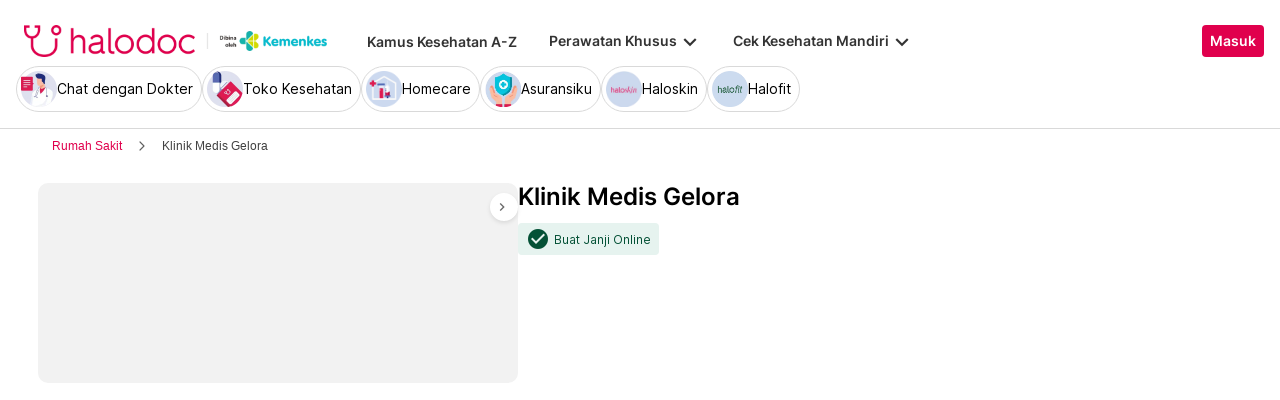

--- FILE ---
content_type: text/html; charset=utf-8
request_url: https://www.halodoc.com/rumah-sakit/nama/klinik-medis-gelora
body_size: 300742
content:
<!DOCTYPE html><!-- adding xmlnsog attribute because prefix is not a standard attribute --><html lang="id" class="h-full" xmlns:og="http://ogp.me/ns#" xmlns:fb="http://ogp.me/ns/fb#"><head>
    <script type="text/javascript" src="/ruxitagentjs_ICA15789NPRTUVXfqrux_10327251022105625.js" data-dtconfig="rid=RID_1541349259|rpid=-867669366|domain=halodoc.com|reportUrl=/rb_bf03985qjh|app=ea7c4b59f27d43eb|owasp=1|featureHash=ICA15789NPRTUVXfqrux|rdnt=1|uxrgce=1|cuc=rwlrur9l|mel=100000|expw=1|dpvc=1|lastModification=1766569710474|postfix=rwlrur9l|tp=500,50,0|srbbv=2|agentUri=/ruxitagentjs_ICA15789NPRTUVXfqrux_10327251022105625.js" data-config='{"revision":1766569710474,"beaconUri":"/rb_bf03985qjh","agentUri":"/ruxitagentjs_ICA15789NPRTUVXfqrux_10327251022105625.js","environmentId":"rwlrur9l","modules":"ICA15789NPRTUVXfqrux"}' data-envconfig='{"tracestateKeyPrefix":"f1b1b2a0-bdac1e1c"}' data-appconfig='{"app":"ea7c4b59f27d43eb"}'></script><script nonce="6uXqDcpq58xKZ5eILLk7SluGBhGl8Cwf" type="text/javascript" src="https://js-cdn.dynatrace.com/jstag/17f2114f5d1/bf03985qjh/e28137e9070184e7_complete.js" crossorigin="anonymous"></script>
    <meta charset="utf-8">
    <title>Halodoc</title>
    <base href="/">
    <meta name="viewport" content="width=device-width, initial-scale=1, maximum-scale=1.0, minimum-scale=1.0, user-scalable=no">
    <meta name="author" content="Halodoc">
    <meta name="keywords" content="Halodoc - Beli Obat, Tanya Dokter, Cek Lab Terpercaya">
    <meta name="description" content="Halodoc merupakan aplikasi kesehatan yang memberikan solusi kesehatan lengkap dan terpercaya untuk memenuhi kebutuhan kesehatan kamu dan keluarga.">
    <meta property="og:site_name" content="halodoc">
    <meta property="og:type" content="website">
    <meta property="og:url" content="https://halodoc.com/">
    <meta property="og:title" content="Halodoc - Beli Obat, Tanya Dokter, Cek Lab Terpercaya">
    <meta name="apple-mobile-web-app-capable" content="true">
    <meta name="apple-mobile-web-app-status-bar-style" content="black">
    <meta name="apple-mobile-web-app-title" content="Halodoc - Beli Obat, Tanya Dokter, Cek Lab Terpercaya">

    <meta property="og:description" content="Halodoc merupakan aplikasi kesehatan yang memberikan solusi kesehatan lengkap dan terpercaya untuk memenuhi kebutuhan kesehatan kamu dan keluarga.">
    <meta property="og:image" content="assets/img/meta-tags.jpg">

    <!-- google-site-verification is for production, please comment if you're in development mode -->
    <meta name="google-site-verification" content="z5cPcFZkUWoJcfArOG_8lH5NF0jZpGB6aUGr2rxf_3w">
    <!-- google-adsense-account meta is required for adsense site verification  -->
    <meta name="google-adsense-account" content="ca-pub-2370450977174429">

    <!-- Announce DNS queries & TLS connection ASAP - START  -->
    <link rel="dns-prefetch" href="https://stats.g.doubleclick.net/">
    <link rel="preconnect" href="https://stats.g.doubleclick.net/" crossorigin="">

    <link rel="dns-prefetch" href="https://www.google-analytics.com/">
    <link rel="preconnect" href="https://www.google-analytics.com/" crossorigin="">

    <link rel="dns-prefetch" href="https://www.gstatic.com/">
    <link rel="preconnect" href="https://www.gstatic.com/" crossorigin="">

    <link rel="dns-prefetch" href="https://halodoc-sumba.s3-ap-southeast-1.amazonaws.com/">
    <link rel="preconnect" href="https://halodoc-sumba.s3-ap-southeast-1.amazonaws.com/" crossorigin="">

    <link rel="dns-prefetch" href="https://d1bpj0tv6vfxyp.cloudfront.net/">
    <link rel="preconnect" href="https://d1bpj0tv6vfxyp.cloudfront.net/" crossorigin="">

    <link rel="dns-prefetch" href="https://d1e8la4lqf1h28.cloudfront.net/">
    <link rel="preconnect" href="https://d1e8la4lqf1h28.cloudfront.net/" crossorigin="">

    <link rel="dns-prefetch" href="https://d1vbn70lmn1nqe.cloudfront.net/">
    <link rel="preconnect" href="https://d1vbn70lmn1nqe.cloudfront.net/" crossorigin="">

    <link rel="dns-prefetch" href="https://d2qjkwm11akmwu.cloudfront.net/">
    <link rel="preconnect" href="https://d2qjkwm11akmwu.cloudfront.net/" crossorigin="">

    <link rel="dns-prefetch" href="https://d1ojs48v3n42tp.cloudfront.net/">
    <link rel="preconnect" href="https://d1ojs48v3n42tp.cloudfront.net/" crossorigin="">

    <link rel="dns-prefetch" href="https://d324bm9stwnv8c.cloudfront.net/">
    <link rel="preconnect" href="https://d324bm9stwnv8c.cloudfront.net/" crossorigin="">

    <link rel="dns-prefetch" href="https://snap.licdn.com/">
    <link rel="preconnect" href="https://snap.licdn.com/" crossorigin="">

    <link rel="dns-prefetch" href="https://js.appboycdn.com/">
    <link rel="preconnect" href="https://js.appboycdn.com/" crossorigin="">

    <link rel="dns-prefetch" href="https://cdn.amplitude.com/">
    <link rel="preconnect" href="https://cdn.amplitude.com/" crossorigin="">

    <link rel="dns-prefetch" href="https://use.fontawesome.com/">
    <link rel="preconnect" href="https://use.fontawesome.com/" crossorigin="">

    <link rel="dns-prefetch" href="https://9669236.fls.doubleclick.net/">
    <link rel="preconnect" href="https://9669236.fls.doubleclick.net/" crossorigin="">

    <link rel="dns-prefetch" href="https://www.googleadservices.com/">
    <link rel="preconnect" href="https://www.googleadservices.com/" crossorigin="">

    <!-- Announce DNS queries & TLS connection ASAP - END  -->

    <!-- Preload only CRITICAL resources START -->
    <link rel="preload" as="font" type="font/woff2" href="/hd-assets/fonts/Inter/Inter_400.woff2" crossorigin="">
    <link rel="preload" as="font" type="font/woff2" href="/hd-assets/fonts/Inter/Inter_500.woff2" crossorigin="">
    <link rel="preload" as="font" type="font/woff2" href="/hd-assets/fonts/Inter/Inter_600.woff2" crossorigin="">
    <link rel="preload" as="image" href="assets/img/hospital/path.webp">
    <link rel="preload" as="image" href="assets/img/hospital/path.png">
    <link rel="preload" as="image" href="assets/header-footer/halodoc-logo.webp">
    <link rel="preload" as="image" href="assets/header-footer/halodoc-logo.png">
    <link rel="preload" as="image" href="assets/img/halodoc-logo-header.webp">
    <link rel="preload" as="image" href="assets/img/halodoc-logo-desktop.webp">
    <link rel="preload" as="image" href="assets/img/halodoc-logo-mobile.webp">
    <!-- Preload only CRITICAL resources END -->

    <!-- Inline CSS (fonts) -->
    <!-- https://fonts.googleapis.com/css2?family=Inter:wght@400;700&display=swap -->
    <!-- Also, removed Roboto font -->
    <style>
      @font-face {
        font-family: Inter;
        font-style: normal;
        font-weight: 400;
        font-display: swap;
        src:
          local('Inter'),
          url(/hd-assets/fonts/Inter/Inter_400.woff2) format('woff2');
        unicode-range:
          U+0000-00FF, U+0131, U+0152-0153, U+02BB-02BC, U+02C6, U+02DA, U+02DC, U+2000-206F, U+2074, U+20AC, U+2122,
          U+2191, U+2193, U+2212, U+2215, U+FEFF, U+FFFD;
      }

      @font-face {
        font-family: Inter;
        font-style: normal;
        font-weight: 600;
        font-display: swap;
        src:
          local('Inter'),
          url(/hd-assets/fonts/Inter/Inter_600.woff2) format('woff2');
        unicode-range:
          U+0000-00FF, U+0131, U+0152-0153, U+02BB-02BC, U+02C6, U+02DA, U+02DC, U+2000-206F, U+2074, U+20AC, U+2122,
          U+2191, U+2193, U+2212, U+2215, U+FEFF, U+FFFD;
      }
    </style>

    <link rel="icon" type="image/x-icon" href="assets/img/fav.png">
    <link rel="manifest" href="manifest.webmanifest">

    <!-- Inline CSS (material fonts)-->
    <!-- https://fonts.googleapis.com/icon?family=Material+Icons -->
    <style type="text/css">
      @font-face {
        font-family: 'Material Icons';
        font-style: normal;
        font-weight: 400;
        src: url(assets/fonts/Material_icon_font.woff) format('woff');
        font-display: swap;
      }

      .material-icons {
        font-family: 'Material Icons', sans-serif;
        font-weight: 400;
        font-style: normal;
        font-size: 24px;
        line-height: 1;
        letter-spacing: normal;
        text-transform: none;
        display: inline-block;
        white-space: nowrap;
        word-wrap: normal;
        direction: ltr;
        font-feature-settings: 'liga';
      }
    </style>

    <meta name="theme-color" content="#1976d2">
    <style>
      .ball-loader {
        width: 59px;
        height: 16px;
        padding-top: 24px;
        position: absolute;
        left: 50%;
        transform: translateX(-50%);
      }

      .ball-loader-ball {
        will-change: transform;
        height: 16px;
        width: 16px;
        border-radius: 50%;
        background-color: #e0004d;
        position: absolute;
        -webkit-animation: grow 1s ease-in-out infinite alternate;
        -moz-animation: grow 1s ease-in-out infinite alternate;
        -o-animation: grow 1s ease-in-out infinite alternate;
        animation: grow 1s ease-in-out infinite alternate;
      }

      .ball-loader-ball.ball1 {
        left: 0;
        transform-origin: 100% 50%;
      }

      .ball-loader-ball.ball2 {
        left: 50%;
        transform: translateX(-50%) scale(1);
        animation-delay: 0.33s;
      }

      .ball-loader-ball.ball3 {
        right: 0;
        animation-delay: 0.66s;
      }

      @-webkit-keyframes grow {
        0% {
          opacity: 1;
        }

        100% {
          opacity: 0;
          transform: translateX(-50%) scale(0);
        }
      }

      @-moz-keyframes grow {
        0% {
          opacity: 1;
        }

        100% {
          opacity: 0;
          transform: translateX(-50%) scale(0);
        }
      }

      @-o-keyframes grow {
        0% {
          opacity: 1;
        }

        100% {
          opacity: 0;
          transform: translateX(-50%) scale(0);
        }
      }

      @keyframes grow {
        0% {
          opacity: 1;
        }

        100% {
          opacity: 0;
          transform: translateX(-50%) scale(0);
        }
      }
    </style>
  <link rel="stylesheet" href="/resources/styles-ZRF3HMJ5.css"><style ng-app-id="halodoc">@keyframes _ngcontent-halodoc-c3334726759_ghost-lines{0%{background-position:-100px}40%{background-position:40vw}to{background-position:60vw}}@keyframes _ngcontent-halodoc-c3334726759_ghost-avatar{0%{background-position:-32px}40%,to{background-position:208px}}.upgrade-banner-hack[_ngcontent-halodoc-c3334726759]{margin-top:75px}@media (max-width: 767px){.upgrade-banner-hack[_ngcontent-halodoc-c3334726759]{margin-top:110px}}.page-header[_ngcontent-halodoc-c3334726759]{flex:0 0 auto;background:#fff;position:relative;width:100%;z-index:14;-webkit-transition:-webkit-transform .3s ease;transition:transform .3s ease,-webkit-transform .3s ease}@media (min-width: 992px){.page-header.non-sso-insurance[_ngcontent-halodoc-c3334726759]{background:#f6f8fc}}.hide-header[_ngcontent-halodoc-c3334726759]{-webkit-transform:translateY(-100%);transform:translateY(-100%)}.page-content[_ngcontent-halodoc-c3334726759]{flex:1 1 auto;position:relative;background:#fff;overflow-y:auto;padding-top:75px;-webkit-overflow-scrolling:touch}.page-footer[_ngcontent-halodoc-c3334726759]{flex:0 0 auto}.flex-1[_ngcontent-halodoc-c3334726759]{flex:1 0 0%}.mt-5[_ngcontent-halodoc-c3334726759]{margin-top:5rem}.container-gray[_ngcontent-halodoc-c3334726759]{background-color:#f9f9f9}.pd-cart-displayed[_ngcontent-halodoc-c3334726759]{margin-bottom:73px}.invisible[_ngcontent-halodoc-c3334726759]{visibility:hidden}.ghost[_ngcontent-halodoc-c3334726759]   .footer-placeholder__top__left__services[_ngcontent-halodoc-c3334726759], .ghost[_ngcontent-halodoc-c3334726759]   .footer-placeholder__top__left__banner[_ngcontent-halodoc-c3334726759]{background-color:#e4e4e5;color:#e5e5e5;border-radius:4px;height:198px;width:100%;text-indent:-9999px;white-space:nowrap;overflow:hidden;line-height:normal;margin-block-end:5px;display:inline-block;border:none;cursor:initial!important;outline:none;pointer-events:none!important;background-image:linear-gradient(90deg,#dddddda4,#ecebebf1,#dddddda4 80px);background-size:80vw;animation:_ngcontent-halodoc-c3334726759_ghost-lines 1s infinite linear}.ghost[_ngcontent-halodoc-c3334726759]   .footer-placeholder__top__right[_ngcontent-halodoc-c3334726759]{background-color:#e4e4e5;color:#e5e5e5;border-radius:4px;height:396px;width:100%;text-indent:-9999px;white-space:nowrap;overflow:hidden;line-height:normal;margin-block-end:5px;display:inline-block;border:none;cursor:initial!important;outline:none;pointer-events:none!important;background-image:linear-gradient(90deg,#dddddda4,#ecebebf1,#dddddda4 80px);background-size:80vw;animation:_ngcontent-halodoc-c3334726759_ghost-lines 1s infinite linear}.ghost[_ngcontent-halodoc-c3334726759]   .footer-placeholder__bottom[_ngcontent-halodoc-c3334726759]{background-color:#e4e4e5;color:#e5e5e5;border-radius:4px;height:166px;width:100%;text-indent:-9999px;white-space:nowrap;overflow:hidden;line-height:normal;margin-block-end:5px;display:inline-block;border:none;cursor:initial!important;outline:none;pointer-events:none!important;background-image:linear-gradient(90deg,#dddddda4,#ecebebf1,#dddddda4 80px);background-size:80vw;animation:_ngcontent-halodoc-c3334726759_ghost-lines 1s infinite linear}
/*# sourceMappingURL=/resources/app.component-ZWKLBZFR.css.map */</style><style ng-app-id="halodoc">.service-bar[_ngcontent-halodoc-c2890609830]{-ms-overflow-style:none;scrollbar-width:none}.service-bar[_ngcontent-halodoc-c2890609830]::-webkit-scrollbar{display:none}
/*# sourceMappingURL=/resources/header.component-OFQS7ZD6.css.map */</style><style ng-app-id="halodoc">@keyframes _ngcontent-halodoc-c2890609830_ghost-lines{0%{background-position:-100px}40%{background-position:40vw}to{background-position:60vw}}@keyframes _ngcontent-halodoc-c2890609830_ghost-avatar{0%{background-position:-32px}40%,to{background-position:208px}}.ghost.service-bar[_ngcontent-halodoc-c2890609830]   hd-base-image-mapper[_ngcontent-halodoc-c2890609830]{background-color:#e4e4e5;color:#e5e5e5;border-radius:50%;height:36px;width:36px;text-indent:-9999px;white-space:nowrap;overflow:hidden;line-height:normal;margin-block-end:0px;display:block;border:none;cursor:initial!important;outline:none;pointer-events:none!important;background-image:linear-gradient(90deg,#dddddda4,#ecebebf1,#dddddda4 80px);background-size:80vw;animation:_ngcontent-halodoc-c2890609830_ghost-lines 1s infinite linear}@media (max-width: 767px){.ghost.service-bar[_ngcontent-halodoc-c2890609830]   hd-base-image-mapper[_ngcontent-halodoc-c2890609830]{background-color:#e4e4e5;color:#e5e5e5;border-radius:50%;height:28px;width:28px;text-indent:-9999px;white-space:nowrap;overflow:hidden;line-height:normal;margin-block-end:0px;display:block;border:none;cursor:initial!important;outline:none;pointer-events:none!important;background-image:linear-gradient(90deg,#dddddda4,#ecebebf1,#dddddda4 80px);background-size:80vw;animation:_ngcontent-halodoc-c2890609830_ghost-lines 1s infinite linear}}.ghost.service-bar[_ngcontent-halodoc-c2890609830]   p[_ngcontent-halodoc-c2890609830]{background-color:#e4e4e5;color:#e5e5e5;border-radius:8px;height:30px;width:120px;text-indent:-9999px;white-space:nowrap;overflow:hidden;line-height:normal;margin-block-end:0px;display:block;border:none;cursor:initial!important;outline:none;pointer-events:none!important;background-image:linear-gradient(90deg,#dddddda4,#ecebebf1,#dddddda4 80px);background-size:80vw;animation:_ngcontent-halodoc-c2890609830_ghost-lines 1s infinite linear}
/*# sourceMappingURL=/resources/ghost.component-VED3NDBF.css.map */</style><style ng-app-id="halodoc">.breadcrumb{margin-bottom:0;padding:0;display:unset;flex-wrap:unset;list-style:unset;border-radius:unset}@media (min-width: 768px){  .breadcrumb{padding:8px 40px}}
/*# sourceMappingURL=/resources/hd-breadcrumb.component-OACJTAZA.css.map */</style><style ng-app-id="halodoc">.hd-base-image-mapper[_ngcontent-halodoc-c3638137156]{display:flex;align-items:center;justify-content:center;min-width:20px;min-height:20px;width:inherit;height:inherit}.hd-base-image-mapper[_ngcontent-halodoc-c3638137156]   .center[_ngcontent-halodoc-c3638137156], .hd-base-image-mapper[_ngcontent-halodoc-c3638137156]   .hd-base-image-mapper__placeholder-wrapper[_ngcontent-halodoc-c3638137156], .hd-base-image-mapper[_ngcontent-halodoc-c3638137156]   .hd-base-image-mapper__placeholder[_ngcontent-halodoc-c3638137156]{display:flex;align-items:center;justify-content:center}.hd-base-image-mapper[_ngcontent-halodoc-c3638137156]   .d-none[_ngcontent-halodoc-c3638137156]{display:none}.hd-base-image-mapper--placeholder-bg[_ngcontent-halodoc-c3638137156]{background:#f2f2f2}.hd-base-image-mapper__img[_ngcontent-halodoc-c3638137156]{width:inherit;border-radius:inherit;height:inherit}.hd-base-image-mapper__img--circle[_ngcontent-halodoc-c3638137156]{object-fit:cover;border-radius:50%}.hd-base-image-mapper__placeholder[_ngcontent-halodoc-c3638137156]{background:#f2f2f2}.hd-base-image-mapper__placeholder--circle[_ngcontent-halodoc-c3638137156]{width:60px;height:60px;border-radius:50%}.hd-base-image-mapper__placeholder-wrapper[_ngcontent-halodoc-c3638137156]{width:35px;height:35px;background:#999;border-radius:50%}.hd-base-image-mapper__placeholder-img[_ngcontent-halodoc-c3638137156]{width:20px;height:auto}.hd-base-image-mapper__placeholder-img--doctor[_ngcontent-halodoc-c3638137156]{width:100%}.hd-base-image-mapper__container[_ngcontent-halodoc-c3638137156]{display:grid;grid-template-columns:1fr 1fr;grid-template-rows:1fr;overflow:hidden;height:inherit;width:inherit;place-items:center}.hd-base-image-mapper__default-img[_ngcontent-halodoc-c3638137156]{grid-column-start:1;grid-column-end:3;grid-row-start:1;width:100%;height:auto}.hd-base-image-mapper__picture-elem[_ngcontent-halodoc-c3638137156]{grid-column-start:1;grid-column-end:3;grid-row-start:1;width:inherit;border-radius:inherit;height:inherit}</style><style ng-app-id="halodoc">mat-icon,mat-icon.mat-primary,mat-icon.mat-accent,mat-icon.mat-warn{color:var(--mat-icon-color, inherit)}.mat-icon{-webkit-user-select:none;user-select:none;background-repeat:no-repeat;display:inline-block;fill:currentColor;height:24px;width:24px;overflow:hidden}.mat-icon.mat-icon-inline{font-size:inherit;height:inherit;line-height:inherit;width:inherit}.mat-icon.mat-ligature-font[fontIcon]::before{content:attr(fontIcon)}[dir=rtl] .mat-icon-rtl-mirror{transform:scale(-1, 1)}.mat-form-field:not(.mat-form-field-appearance-legacy) .mat-form-field-prefix .mat-icon,.mat-form-field:not(.mat-form-field-appearance-legacy) .mat-form-field-suffix .mat-icon{display:block}.mat-form-field:not(.mat-form-field-appearance-legacy) .mat-form-field-prefix .mat-icon-button .mat-icon,.mat-form-field:not(.mat-form-field-appearance-legacy) .mat-form-field-suffix .mat-icon-button .mat-icon{margin:auto}
</style><style ng-app-id="halodoc">.button-container[_ngcontent-halodoc-c2281013013]{font-family:Inter;display:flex;cursor:pointer;min-width:fit-content;border-radius:4px;align-items:center}.button-container[_ngcontent-halodoc-c2281013013]     .mdc-button__label{display:flex;width:100%;align-items:center;gap:.5rem}@media (max-width: 767px){.button-container[_ngcontent-halodoc-c2281013013]     .mdc-button__label{gap:.5rem}}.button-container[_ngcontent-halodoc-c2281013013]     .mdc-button__label>*:only-child{flex:1}.button-container[_ngcontent-halodoc-c2281013013]     .mdc-button__label .button-label{cursor:inherit;letter-spacing:0}.button-container[_ngcontent-halodoc-c2281013013]     .mdc-button__label .button-label:not(:first-child):not(:last-child){flex:1}.button-container[_ngcontent-halodoc-c2281013013]     .mdc-button__label .button-label:first-child:not(:last-child){flex:1;text-align:left}.button-container[_ngcontent-halodoc-c2281013013]   .leading-content[_ngcontent-halodoc-c2281013013]:empty, .button-container[_ngcontent-halodoc-c2281013013]   .trailing-content[_ngcontent-halodoc-c2281013013]:empty{display:none!important}.button-container.s-button[_ngcontent-halodoc-c2281013013]{font-family:Inter;font-weight:600;line-height:115%;font-size:.75rem;height:1.5rem;padding-right:.5rem;padding-left:.5rem}.button-container.s-button[_ngcontent-halodoc-c2281013013]   .leading-content[_ngcontent-halodoc-c2281013013], .button-container.s-button[_ngcontent-halodoc-c2281013013]   .trailing-content[_ngcontent-halodoc-c2281013013]{width:.75rem;height:.75rem;font-size:.75rem}.button-container.s-button[_ngcontent-halodoc-c2281013013]   .leading-content[_ngcontent-halodoc-c2281013013]     .mat-icon, .button-container.s-button[_ngcontent-halodoc-c2281013013]   .trailing-content[_ngcontent-halodoc-c2281013013]     .mat-icon{width:.75rem;height:.75rem}.button-container.s-button[_ngcontent-halodoc-c2281013013]   .leading-content[_ngcontent-halodoc-c2281013013]     .material-icons, .button-container.s-button[_ngcontent-halodoc-c2281013013]   .trailing-content[_ngcontent-halodoc-c2281013013]     .material-icons{font-size:.75rem}@media (max-width: 767px){.button-container.s-button[_ngcontent-halodoc-c2281013013]{font-family:Inter;font-weight:600;line-height:115%;font-size:.75rem;height:1.5rem;padding-right:.5rem;padding-left:.5rem}.button-container.s-button[_ngcontent-halodoc-c2281013013]   .leading-content[_ngcontent-halodoc-c2281013013], .button-container.s-button[_ngcontent-halodoc-c2281013013]   .trailing-content[_ngcontent-halodoc-c2281013013]{width:.75rem;height:.75rem;font-size:.75rem}.button-container.s-button[_ngcontent-halodoc-c2281013013]   .leading-content[_ngcontent-halodoc-c2281013013]     .mat-icon, .button-container.s-button[_ngcontent-halodoc-c2281013013]   .trailing-content[_ngcontent-halodoc-c2281013013]     .mat-icon{width:.75rem;height:.75rem}.button-container.s-button[_ngcontent-halodoc-c2281013013]   .leading-content[_ngcontent-halodoc-c2281013013]     .material-icons, .button-container.s-button[_ngcontent-halodoc-c2281013013]   .trailing-content[_ngcontent-halodoc-c2281013013]     .material-icons{font-size:.75rem}}.button-container.m-button[_ngcontent-halodoc-c2281013013]{font-family:Inter;font-weight:600;line-height:115%;font-size:.875rem;height:2rem;padding-right:.5rem;padding-left:.5rem}.button-container.m-button[_ngcontent-halodoc-c2281013013]   .leading-content[_ngcontent-halodoc-c2281013013], .button-container.m-button[_ngcontent-halodoc-c2281013013]   .trailing-content[_ngcontent-halodoc-c2281013013]{width:1rem;height:1rem;font-size:1rem}.button-container.m-button[_ngcontent-halodoc-c2281013013]   .leading-content[_ngcontent-halodoc-c2281013013]     .mat-icon, .button-container.m-button[_ngcontent-halodoc-c2281013013]   .trailing-content[_ngcontent-halodoc-c2281013013]     .mat-icon{width:1rem;height:1rem}.button-container.m-button[_ngcontent-halodoc-c2281013013]   .leading-content[_ngcontent-halodoc-c2281013013]     .material-icons, .button-container.m-button[_ngcontent-halodoc-c2281013013]   .trailing-content[_ngcontent-halodoc-c2281013013]     .material-icons{font-size:1rem}@media (max-width: 767px){.button-container.m-button[_ngcontent-halodoc-c2281013013]{font-family:Inter;font-weight:600;line-height:115%;font-size:.875rem;height:2rem;padding-right:.5rem;padding-left:.5rem}.button-container.m-button[_ngcontent-halodoc-c2281013013]   .leading-content[_ngcontent-halodoc-c2281013013], .button-container.m-button[_ngcontent-halodoc-c2281013013]   .trailing-content[_ngcontent-halodoc-c2281013013]{width:1rem;height:1rem;font-size:1rem}.button-container.m-button[_ngcontent-halodoc-c2281013013]   .leading-content[_ngcontent-halodoc-c2281013013]     .mat-icon, .button-container.m-button[_ngcontent-halodoc-c2281013013]   .trailing-content[_ngcontent-halodoc-c2281013013]     .mat-icon{width:1rem;height:1rem}.button-container.m-button[_ngcontent-halodoc-c2281013013]   .leading-content[_ngcontent-halodoc-c2281013013]     .material-icons, .button-container.m-button[_ngcontent-halodoc-c2281013013]   .trailing-content[_ngcontent-halodoc-c2281013013]     .material-icons{font-size:1rem}}.button-container.l-button[_ngcontent-halodoc-c2281013013]{font-family:Inter;font-weight:600;line-height:115%;font-size:1rem;height:2.5rem;padding-right:.75rem;padding-left:.75rem}.button-container.l-button[_ngcontent-halodoc-c2281013013]   .leading-content[_ngcontent-halodoc-c2281013013], .button-container.l-button[_ngcontent-halodoc-c2281013013]   .trailing-content[_ngcontent-halodoc-c2281013013]{width:1rem;height:1rem;font-size:1rem}.button-container.l-button[_ngcontent-halodoc-c2281013013]   .leading-content[_ngcontent-halodoc-c2281013013]     .mat-icon, .button-container.l-button[_ngcontent-halodoc-c2281013013]   .trailing-content[_ngcontent-halodoc-c2281013013]     .mat-icon{width:1rem;height:1rem}.button-container.l-button[_ngcontent-halodoc-c2281013013]   .leading-content[_ngcontent-halodoc-c2281013013]     .material-icons, .button-container.l-button[_ngcontent-halodoc-c2281013013]   .trailing-content[_ngcontent-halodoc-c2281013013]     .material-icons{font-size:1rem}@media (max-width: 767px){.button-container.l-button[_ngcontent-halodoc-c2281013013]{font-family:Inter;font-weight:600;line-height:115%;font-size:1rem;height:2.5rem;padding-right:.75rem;padding-left:.75rem}.button-container.l-button[_ngcontent-halodoc-c2281013013]   .leading-content[_ngcontent-halodoc-c2281013013], .button-container.l-button[_ngcontent-halodoc-c2281013013]   .trailing-content[_ngcontent-halodoc-c2281013013]{width:1rem;height:1rem;font-size:1rem}.button-container.l-button[_ngcontent-halodoc-c2281013013]   .leading-content[_ngcontent-halodoc-c2281013013]     .mat-icon, .button-container.l-button[_ngcontent-halodoc-c2281013013]   .trailing-content[_ngcontent-halodoc-c2281013013]     .mat-icon{width:1rem;height:1rem}.button-container.l-button[_ngcontent-halodoc-c2281013013]   .leading-content[_ngcontent-halodoc-c2281013013]     .material-icons, .button-container.l-button[_ngcontent-halodoc-c2281013013]   .trailing-content[_ngcontent-halodoc-c2281013013]     .material-icons{font-size:1rem}}.button-container.xl-button[_ngcontent-halodoc-c2281013013]{font-family:Inter;font-weight:600;line-height:115%;font-size:1rem;height:3rem;padding-right:.75rem;padding-left:.75rem}.button-container.xl-button[_ngcontent-halodoc-c2281013013]     .mdc-button__label{gap:.75rem}.button-container.xl-button[_ngcontent-halodoc-c2281013013]   .leading-content[_ngcontent-halodoc-c2281013013], .button-container.xl-button[_ngcontent-halodoc-c2281013013]   .trailing-content[_ngcontent-halodoc-c2281013013]{width:1.25rem;height:1.25rem;font-size:1.25rem}.button-container.xl-button[_ngcontent-halodoc-c2281013013]   .leading-content[_ngcontent-halodoc-c2281013013]     .mat-icon, .button-container.xl-button[_ngcontent-halodoc-c2281013013]   .trailing-content[_ngcontent-halodoc-c2281013013]     .mat-icon{width:1.25rem;height:1.25rem}.button-container.xl-button[_ngcontent-halodoc-c2281013013]   .leading-content[_ngcontent-halodoc-c2281013013]     .material-icons, .button-container.xl-button[_ngcontent-halodoc-c2281013013]   .trailing-content[_ngcontent-halodoc-c2281013013]     .material-icons{font-size:1.25rem}@media (max-width: 767px){.button-container.xl-button[_ngcontent-halodoc-c2281013013]{font-family:Inter;font-weight:600;line-height:115%;font-size:1rem;height:3rem;padding-right:.75rem;padding-left:.75rem}.button-container.xl-button[_ngcontent-halodoc-c2281013013]     .mdc-button__label{gap:.75rem}.button-container.xl-button[_ngcontent-halodoc-c2281013013]   .leading-content[_ngcontent-halodoc-c2281013013], .button-container.xl-button[_ngcontent-halodoc-c2281013013]   .trailing-content[_ngcontent-halodoc-c2281013013]{width:1.25rem;height:1.25rem;font-size:1.25rem}.button-container.xl-button[_ngcontent-halodoc-c2281013013]   .leading-content[_ngcontent-halodoc-c2281013013]     .mat-icon, .button-container.xl-button[_ngcontent-halodoc-c2281013013]   .trailing-content[_ngcontent-halodoc-c2281013013]     .mat-icon{width:1.25rem;height:1.25rem}.button-container.xl-button[_ngcontent-halodoc-c2281013013]   .leading-content[_ngcontent-halodoc-c2281013013]     .material-icons, .button-container.xl-button[_ngcontent-halodoc-c2281013013]   .trailing-content[_ngcontent-halodoc-c2281013013]     .material-icons{font-size:1.25rem}}.button-container.primary[_ngcontent-halodoc-c2281013013]{background-color:#e0004d;color:#fff}.button-container.primary[_ngcontent-halodoc-c2281013013]:hover{background-color:#b3003e;box-shadow:0 2px 4px #0c0c0c1a}.button-container.primary[_ngcontent-halodoc-c2281013013]:active{box-shadow:none}.button-container.primary.disabled[_ngcontent-halodoc-c2281013013]{background-color:#e6e6e6;box-shadow:none}.button-container.primary[_ngcontent-halodoc-c2281013013]     .mat-ripple-element{background-color:#86002e}.button-container.secondary[_ngcontent-halodoc-c2281013013]{border:1px solid #e0004d;color:#e0004d}.button-container.secondary[_ngcontent-halodoc-c2281013013]:hover{border:1px solid #b3003e;color:#b3003e;box-shadow:0 2px 4px #0c0c0c1a}.button-container.secondary[_ngcontent-halodoc-c2281013013]:active:not(.disabled){border:1px solid #86002e!important;color:#86002e!important;box-shadow:none}.button-container.secondary.disabled[_ngcontent-halodoc-c2281013013]{background-color:initial;border:1px solid #e6e6e6;color:#999;box-shadow:none}.button-container.secondary[_ngcontent-halodoc-c2281013013]     .mat-ripple-element{background-color:#fce6ed}.button-container.plain[_ngcontent-halodoc-c2281013013]{background-color:transparent;color:#e0004d}.button-container.plain[_ngcontent-halodoc-c2281013013]:hover{color:#b3003e}.button-container.plain[_ngcontent-halodoc-c2281013013]:active:not(.disabled){color:#86002e!important}.button-container.plain.disabled[_ngcontent-halodoc-c2281013013]{background-color:initial;color:#999}.button-container.plain[_ngcontent-halodoc-c2281013013]     .mat-ripple-element{background-color:#fce6ed}.button-container.plain[_ngcontent-halodoc-c2281013013]     .mat-mdc-button-persistent-ripple:before{background:none}.button-container.disabled[_ngcontent-halodoc-c2281013013]{cursor:not-allowed;color:#999}.button-container.disabled[_ngcontent-halodoc-c2281013013]     .mat-mdc-button-persistent-ripple.mdc-button__ripple{display:none}.button-container.mat-mdc-button[disabled][_ngcontent-halodoc-c2281013013], .button-container.mat-mdc-unelevated-button[disabled][_ngcontent-halodoc-c2281013013], .button-container.mat-mdc-raised-button[disabled][_ngcontent-halodoc-c2281013013], .button-container.mat-mdc-outlined-button[disabled][_ngcontent-halodoc-c2281013013]{pointer-events:all}</style><style ng-app-id="halodoc">.mat-mdc-button-base{text-decoration:none}.mat-mdc-button-base .mat-icon{min-height:fit-content;flex-shrink:0}.mdc-button{-webkit-user-select:none;user-select:none;position:relative;display:inline-flex;align-items:center;justify-content:center;box-sizing:border-box;min-width:64px;border:none;outline:none;line-height:inherit;-webkit-appearance:none;overflow:visible;vertical-align:middle;background:rgba(0,0,0,0);padding:0 8px}.mdc-button::-moz-focus-inner{padding:0;border:0}.mdc-button:active{outline:none}.mdc-button:hover{cursor:pointer}.mdc-button:disabled{cursor:default;pointer-events:none}.mdc-button[hidden]{display:none}.mdc-button .mdc-button__label{position:relative}.mat-mdc-button{padding:0 var(--mat-button-text-horizontal-padding, 12px);height:var(--mat-button-text-container-height, 40px);font-family:var(--mat-button-text-label-text-font, var(--mat-sys-label-large-font));font-size:var(--mat-button-text-label-text-size, var(--mat-sys-label-large-size));letter-spacing:var(--mat-button-text-label-text-tracking, var(--mat-sys-label-large-tracking));text-transform:var(--mat-button-text-label-text-transform);font-weight:var(--mat-button-text-label-text-weight, var(--mat-sys-label-large-weight))}.mat-mdc-button,.mat-mdc-button .mdc-button__ripple{border-radius:var(--mat-button-text-container-shape, var(--mat-sys-corner-full))}.mat-mdc-button:not(:disabled){color:var(--mat-button-text-label-text-color, var(--mat-sys-primary))}.mat-mdc-button[disabled],.mat-mdc-button.mat-mdc-button-disabled{cursor:default;pointer-events:none;color:var(--mat-button-text-disabled-label-text-color, color-mix(in srgb, var(--mat-sys-on-surface) 38%, transparent))}.mat-mdc-button.mat-mdc-button-disabled-interactive{pointer-events:auto}.mat-mdc-button:has(.material-icons,mat-icon,[matButtonIcon]){padding:0 var(--mat-button-text-with-icon-horizontal-padding, 16px)}.mat-mdc-button>.mat-icon{margin-right:var(--mat-button-text-icon-spacing, 8px);margin-left:var(--mat-button-text-icon-offset, -4px)}[dir=rtl] .mat-mdc-button>.mat-icon{margin-right:var(--mat-button-text-icon-offset, -4px);margin-left:var(--mat-button-text-icon-spacing, 8px)}.mat-mdc-button .mdc-button__label+.mat-icon{margin-right:var(--mat-button-text-icon-offset, -4px);margin-left:var(--mat-button-text-icon-spacing, 8px)}[dir=rtl] .mat-mdc-button .mdc-button__label+.mat-icon{margin-right:var(--mat-button-text-icon-spacing, 8px);margin-left:var(--mat-button-text-icon-offset, -4px)}.mat-mdc-button .mat-ripple-element{background-color:var(--mat-button-text-ripple-color, color-mix(in srgb, var(--mat-sys-primary) calc(var(--mat-sys-pressed-state-layer-opacity) * 100%), transparent))}.mat-mdc-button .mat-mdc-button-persistent-ripple::before{background-color:var(--mat-button-text-state-layer-color, var(--mat-sys-primary))}.mat-mdc-button.mat-mdc-button-disabled .mat-mdc-button-persistent-ripple::before{background-color:var(--mat-button-text-disabled-state-layer-color, var(--mat-sys-on-surface-variant))}.mat-mdc-button:hover>.mat-mdc-button-persistent-ripple::before{opacity:var(--mat-button-text-hover-state-layer-opacity, var(--mat-sys-hover-state-layer-opacity))}.mat-mdc-button.cdk-program-focused>.mat-mdc-button-persistent-ripple::before,.mat-mdc-button.cdk-keyboard-focused>.mat-mdc-button-persistent-ripple::before,.mat-mdc-button.mat-mdc-button-disabled-interactive:focus>.mat-mdc-button-persistent-ripple::before{opacity:var(--mat-button-text-focus-state-layer-opacity, var(--mat-sys-focus-state-layer-opacity))}.mat-mdc-button:active>.mat-mdc-button-persistent-ripple::before{opacity:var(--mat-button-text-pressed-state-layer-opacity, var(--mat-sys-pressed-state-layer-opacity))}.mat-mdc-button .mat-mdc-button-touch-target{position:absolute;top:50%;height:var(--mat-button-text-touch-target-size, 48px);display:var(--mat-button-text-touch-target-display, block);left:0;right:0;transform:translateY(-50%)}.mat-mdc-unelevated-button{transition:box-shadow 280ms cubic-bezier(0.4, 0, 0.2, 1);height:var(--mat-button-filled-container-height, 40px);font-family:var(--mat-button-filled-label-text-font, var(--mat-sys-label-large-font));font-size:var(--mat-button-filled-label-text-size, var(--mat-sys-label-large-size));letter-spacing:var(--mat-button-filled-label-text-tracking, var(--mat-sys-label-large-tracking));text-transform:var(--mat-button-filled-label-text-transform);font-weight:var(--mat-button-filled-label-text-weight, var(--mat-sys-label-large-weight));padding:0 var(--mat-button-filled-horizontal-padding, 24px)}.mat-mdc-unelevated-button>.mat-icon{margin-right:var(--mat-button-filled-icon-spacing, 8px);margin-left:var(--mat-button-filled-icon-offset, -8px)}[dir=rtl] .mat-mdc-unelevated-button>.mat-icon{margin-right:var(--mat-button-filled-icon-offset, -8px);margin-left:var(--mat-button-filled-icon-spacing, 8px)}.mat-mdc-unelevated-button .mdc-button__label+.mat-icon{margin-right:var(--mat-button-filled-icon-offset, -8px);margin-left:var(--mat-button-filled-icon-spacing, 8px)}[dir=rtl] .mat-mdc-unelevated-button .mdc-button__label+.mat-icon{margin-right:var(--mat-button-filled-icon-spacing, 8px);margin-left:var(--mat-button-filled-icon-offset, -8px)}.mat-mdc-unelevated-button .mat-ripple-element{background-color:var(--mat-button-filled-ripple-color, color-mix(in srgb, var(--mat-sys-on-primary) calc(var(--mat-sys-pressed-state-layer-opacity) * 100%), transparent))}.mat-mdc-unelevated-button .mat-mdc-button-persistent-ripple::before{background-color:var(--mat-button-filled-state-layer-color, var(--mat-sys-on-primary))}.mat-mdc-unelevated-button.mat-mdc-button-disabled .mat-mdc-button-persistent-ripple::before{background-color:var(--mat-button-filled-disabled-state-layer-color, var(--mat-sys-on-surface-variant))}.mat-mdc-unelevated-button:hover>.mat-mdc-button-persistent-ripple::before{opacity:var(--mat-button-filled-hover-state-layer-opacity, var(--mat-sys-hover-state-layer-opacity))}.mat-mdc-unelevated-button.cdk-program-focused>.mat-mdc-button-persistent-ripple::before,.mat-mdc-unelevated-button.cdk-keyboard-focused>.mat-mdc-button-persistent-ripple::before,.mat-mdc-unelevated-button.mat-mdc-button-disabled-interactive:focus>.mat-mdc-button-persistent-ripple::before{opacity:var(--mat-button-filled-focus-state-layer-opacity, var(--mat-sys-focus-state-layer-opacity))}.mat-mdc-unelevated-button:active>.mat-mdc-button-persistent-ripple::before{opacity:var(--mat-button-filled-pressed-state-layer-opacity, var(--mat-sys-pressed-state-layer-opacity))}.mat-mdc-unelevated-button .mat-mdc-button-touch-target{position:absolute;top:50%;height:var(--mat-button-filled-touch-target-size, 48px);display:var(--mat-button-filled-touch-target-display, block);left:0;right:0;transform:translateY(-50%)}.mat-mdc-unelevated-button:not(:disabled){color:var(--mat-button-filled-label-text-color, var(--mat-sys-on-primary));background-color:var(--mat-button-filled-container-color, var(--mat-sys-primary))}.mat-mdc-unelevated-button,.mat-mdc-unelevated-button .mdc-button__ripple{border-radius:var(--mat-button-filled-container-shape, var(--mat-sys-corner-full))}.mat-mdc-unelevated-button[disabled],.mat-mdc-unelevated-button.mat-mdc-button-disabled{cursor:default;pointer-events:none;color:var(--mat-button-filled-disabled-label-text-color, color-mix(in srgb, var(--mat-sys-on-surface) 38%, transparent));background-color:var(--mat-button-filled-disabled-container-color, color-mix(in srgb, var(--mat-sys-on-surface) 12%, transparent))}.mat-mdc-unelevated-button.mat-mdc-button-disabled-interactive{pointer-events:auto}.mat-mdc-raised-button{transition:box-shadow 280ms cubic-bezier(0.4, 0, 0.2, 1);box-shadow:var(--mat-button-protected-container-elevation-shadow, var(--mat-sys-level1));height:var(--mat-button-protected-container-height, 40px);font-family:var(--mat-button-protected-label-text-font, var(--mat-sys-label-large-font));font-size:var(--mat-button-protected-label-text-size, var(--mat-sys-label-large-size));letter-spacing:var(--mat-button-protected-label-text-tracking, var(--mat-sys-label-large-tracking));text-transform:var(--mat-button-protected-label-text-transform);font-weight:var(--mat-button-protected-label-text-weight, var(--mat-sys-label-large-weight));padding:0 var(--mat-button-protected-horizontal-padding, 24px)}.mat-mdc-raised-button>.mat-icon{margin-right:var(--mat-button-protected-icon-spacing, 8px);margin-left:var(--mat-button-protected-icon-offset, -8px)}[dir=rtl] .mat-mdc-raised-button>.mat-icon{margin-right:var(--mat-button-protected-icon-offset, -8px);margin-left:var(--mat-button-protected-icon-spacing, 8px)}.mat-mdc-raised-button .mdc-button__label+.mat-icon{margin-right:var(--mat-button-protected-icon-offset, -8px);margin-left:var(--mat-button-protected-icon-spacing, 8px)}[dir=rtl] .mat-mdc-raised-button .mdc-button__label+.mat-icon{margin-right:var(--mat-button-protected-icon-spacing, 8px);margin-left:var(--mat-button-protected-icon-offset, -8px)}.mat-mdc-raised-button .mat-ripple-element{background-color:var(--mat-button-protected-ripple-color, color-mix(in srgb, var(--mat-sys-primary) calc(var(--mat-sys-pressed-state-layer-opacity) * 100%), transparent))}.mat-mdc-raised-button .mat-mdc-button-persistent-ripple::before{background-color:var(--mat-button-protected-state-layer-color, var(--mat-sys-primary))}.mat-mdc-raised-button.mat-mdc-button-disabled .mat-mdc-button-persistent-ripple::before{background-color:var(--mat-button-protected-disabled-state-layer-color, var(--mat-sys-on-surface-variant))}.mat-mdc-raised-button:hover>.mat-mdc-button-persistent-ripple::before{opacity:var(--mat-button-protected-hover-state-layer-opacity, var(--mat-sys-hover-state-layer-opacity))}.mat-mdc-raised-button.cdk-program-focused>.mat-mdc-button-persistent-ripple::before,.mat-mdc-raised-button.cdk-keyboard-focused>.mat-mdc-button-persistent-ripple::before,.mat-mdc-raised-button.mat-mdc-button-disabled-interactive:focus>.mat-mdc-button-persistent-ripple::before{opacity:var(--mat-button-protected-focus-state-layer-opacity, var(--mat-sys-focus-state-layer-opacity))}.mat-mdc-raised-button:active>.mat-mdc-button-persistent-ripple::before{opacity:var(--mat-button-protected-pressed-state-layer-opacity, var(--mat-sys-pressed-state-layer-opacity))}.mat-mdc-raised-button .mat-mdc-button-touch-target{position:absolute;top:50%;height:var(--mat-button-protected-touch-target-size, 48px);display:var(--mat-button-protected-touch-target-display, block);left:0;right:0;transform:translateY(-50%)}.mat-mdc-raised-button:not(:disabled){color:var(--mat-button-protected-label-text-color, var(--mat-sys-primary));background-color:var(--mat-button-protected-container-color, var(--mat-sys-surface))}.mat-mdc-raised-button,.mat-mdc-raised-button .mdc-button__ripple{border-radius:var(--mat-button-protected-container-shape, var(--mat-sys-corner-full))}.mat-mdc-raised-button:hover{box-shadow:var(--mat-button-protected-hover-container-elevation-shadow, var(--mat-sys-level2))}.mat-mdc-raised-button:focus{box-shadow:var(--mat-button-protected-focus-container-elevation-shadow, var(--mat-sys-level1))}.mat-mdc-raised-button:active,.mat-mdc-raised-button:focus:active{box-shadow:var(--mat-button-protected-pressed-container-elevation-shadow, var(--mat-sys-level1))}.mat-mdc-raised-button[disabled],.mat-mdc-raised-button.mat-mdc-button-disabled{cursor:default;pointer-events:none;color:var(--mat-button-protected-disabled-label-text-color, color-mix(in srgb, var(--mat-sys-on-surface) 38%, transparent));background-color:var(--mat-button-protected-disabled-container-color, color-mix(in srgb, var(--mat-sys-on-surface) 12%, transparent))}.mat-mdc-raised-button[disabled].mat-mdc-button-disabled,.mat-mdc-raised-button.mat-mdc-button-disabled.mat-mdc-button-disabled{box-shadow:var(--mat-button-protected-disabled-container-elevation-shadow, var(--mat-sys-level0))}.mat-mdc-raised-button.mat-mdc-button-disabled-interactive{pointer-events:auto}.mat-mdc-outlined-button{border-style:solid;transition:border 280ms cubic-bezier(0.4, 0, 0.2, 1);height:var(--mat-button-outlined-container-height, 40px);font-family:var(--mat-button-outlined-label-text-font, var(--mat-sys-label-large-font));font-size:var(--mat-button-outlined-label-text-size, var(--mat-sys-label-large-size));letter-spacing:var(--mat-button-outlined-label-text-tracking, var(--mat-sys-label-large-tracking));text-transform:var(--mat-button-outlined-label-text-transform);font-weight:var(--mat-button-outlined-label-text-weight, var(--mat-sys-label-large-weight));border-radius:var(--mat-button-outlined-container-shape, var(--mat-sys-corner-full));border-width:var(--mat-button-outlined-outline-width, 1px);padding:0 var(--mat-button-outlined-horizontal-padding, 24px)}.mat-mdc-outlined-button>.mat-icon{margin-right:var(--mat-button-outlined-icon-spacing, 8px);margin-left:var(--mat-button-outlined-icon-offset, -8px)}[dir=rtl] .mat-mdc-outlined-button>.mat-icon{margin-right:var(--mat-button-outlined-icon-offset, -8px);margin-left:var(--mat-button-outlined-icon-spacing, 8px)}.mat-mdc-outlined-button .mdc-button__label+.mat-icon{margin-right:var(--mat-button-outlined-icon-offset, -8px);margin-left:var(--mat-button-outlined-icon-spacing, 8px)}[dir=rtl] .mat-mdc-outlined-button .mdc-button__label+.mat-icon{margin-right:var(--mat-button-outlined-icon-spacing, 8px);margin-left:var(--mat-button-outlined-icon-offset, -8px)}.mat-mdc-outlined-button .mat-ripple-element{background-color:var(--mat-button-outlined-ripple-color, color-mix(in srgb, var(--mat-sys-primary) calc(var(--mat-sys-pressed-state-layer-opacity) * 100%), transparent))}.mat-mdc-outlined-button .mat-mdc-button-persistent-ripple::before{background-color:var(--mat-button-outlined-state-layer-color, var(--mat-sys-primary))}.mat-mdc-outlined-button.mat-mdc-button-disabled .mat-mdc-button-persistent-ripple::before{background-color:var(--mat-button-outlined-disabled-state-layer-color, var(--mat-sys-on-surface-variant))}.mat-mdc-outlined-button:hover>.mat-mdc-button-persistent-ripple::before{opacity:var(--mat-button-outlined-hover-state-layer-opacity, var(--mat-sys-hover-state-layer-opacity))}.mat-mdc-outlined-button.cdk-program-focused>.mat-mdc-button-persistent-ripple::before,.mat-mdc-outlined-button.cdk-keyboard-focused>.mat-mdc-button-persistent-ripple::before,.mat-mdc-outlined-button.mat-mdc-button-disabled-interactive:focus>.mat-mdc-button-persistent-ripple::before{opacity:var(--mat-button-outlined-focus-state-layer-opacity, var(--mat-sys-focus-state-layer-opacity))}.mat-mdc-outlined-button:active>.mat-mdc-button-persistent-ripple::before{opacity:var(--mat-button-outlined-pressed-state-layer-opacity, var(--mat-sys-pressed-state-layer-opacity))}.mat-mdc-outlined-button .mat-mdc-button-touch-target{position:absolute;top:50%;height:var(--mat-button-outlined-touch-target-size, 48px);display:var(--mat-button-outlined-touch-target-display, block);left:0;right:0;transform:translateY(-50%)}.mat-mdc-outlined-button:not(:disabled){color:var(--mat-button-outlined-label-text-color, var(--mat-sys-primary));border-color:var(--mat-button-outlined-outline-color, var(--mat-sys-outline))}.mat-mdc-outlined-button[disabled],.mat-mdc-outlined-button.mat-mdc-button-disabled{cursor:default;pointer-events:none;color:var(--mat-button-outlined-disabled-label-text-color, color-mix(in srgb, var(--mat-sys-on-surface) 38%, transparent));border-color:var(--mat-button-outlined-disabled-outline-color, color-mix(in srgb, var(--mat-sys-on-surface) 12%, transparent))}.mat-mdc-outlined-button.mat-mdc-button-disabled-interactive{pointer-events:auto}.mat-tonal-button{transition:box-shadow 280ms cubic-bezier(0.4, 0, 0.2, 1);height:var(--mat-button-tonal-container-height, 40px);font-family:var(--mat-button-tonal-label-text-font, var(--mat-sys-label-large-font));font-size:var(--mat-button-tonal-label-text-size, var(--mat-sys-label-large-size));letter-spacing:var(--mat-button-tonal-label-text-tracking, var(--mat-sys-label-large-tracking));text-transform:var(--mat-button-tonal-label-text-transform);font-weight:var(--mat-button-tonal-label-text-weight, var(--mat-sys-label-large-weight));padding:0 var(--mat-button-tonal-horizontal-padding, 24px)}.mat-tonal-button:not(:disabled){color:var(--mat-button-tonal-label-text-color, var(--mat-sys-on-secondary-container));background-color:var(--mat-button-tonal-container-color, var(--mat-sys-secondary-container))}.mat-tonal-button,.mat-tonal-button .mdc-button__ripple{border-radius:var(--mat-button-tonal-container-shape, var(--mat-sys-corner-full))}.mat-tonal-button[disabled],.mat-tonal-button.mat-mdc-button-disabled{cursor:default;pointer-events:none;color:var(--mat-button-tonal-disabled-label-text-color, color-mix(in srgb, var(--mat-sys-on-surface) 38%, transparent));background-color:var(--mat-button-tonal-disabled-container-color, color-mix(in srgb, var(--mat-sys-on-surface) 12%, transparent))}.mat-tonal-button.mat-mdc-button-disabled-interactive{pointer-events:auto}.mat-tonal-button>.mat-icon{margin-right:var(--mat-button-tonal-icon-spacing, 8px);margin-left:var(--mat-button-tonal-icon-offset, -8px)}[dir=rtl] .mat-tonal-button>.mat-icon{margin-right:var(--mat-button-tonal-icon-offset, -8px);margin-left:var(--mat-button-tonal-icon-spacing, 8px)}.mat-tonal-button .mdc-button__label+.mat-icon{margin-right:var(--mat-button-tonal-icon-offset, -8px);margin-left:var(--mat-button-tonal-icon-spacing, 8px)}[dir=rtl] .mat-tonal-button .mdc-button__label+.mat-icon{margin-right:var(--mat-button-tonal-icon-spacing, 8px);margin-left:var(--mat-button-tonal-icon-offset, -8px)}.mat-tonal-button .mat-ripple-element{background-color:var(--mat-button-tonal-ripple-color, color-mix(in srgb, var(--mat-sys-on-secondary-container) calc(var(--mat-sys-pressed-state-layer-opacity) * 100%), transparent))}.mat-tonal-button .mat-mdc-button-persistent-ripple::before{background-color:var(--mat-button-tonal-state-layer-color, var(--mat-sys-on-secondary-container))}.mat-tonal-button.mat-mdc-button-disabled .mat-mdc-button-persistent-ripple::before{background-color:var(--mat-button-tonal-disabled-state-layer-color, var(--mat-sys-on-surface-variant))}.mat-tonal-button:hover>.mat-mdc-button-persistent-ripple::before{opacity:var(--mat-button-tonal-hover-state-layer-opacity, var(--mat-sys-hover-state-layer-opacity))}.mat-tonal-button.cdk-program-focused>.mat-mdc-button-persistent-ripple::before,.mat-tonal-button.cdk-keyboard-focused>.mat-mdc-button-persistent-ripple::before,.mat-tonal-button.mat-mdc-button-disabled-interactive:focus>.mat-mdc-button-persistent-ripple::before{opacity:var(--mat-button-tonal-focus-state-layer-opacity, var(--mat-sys-focus-state-layer-opacity))}.mat-tonal-button:active>.mat-mdc-button-persistent-ripple::before{opacity:var(--mat-button-tonal-pressed-state-layer-opacity, var(--mat-sys-pressed-state-layer-opacity))}.mat-tonal-button .mat-mdc-button-touch-target{position:absolute;top:50%;height:var(--mat-button-tonal-touch-target-size, 48px);display:var(--mat-button-tonal-touch-target-display, block);left:0;right:0;transform:translateY(-50%)}.mat-mdc-button,.mat-mdc-unelevated-button,.mat-mdc-raised-button,.mat-mdc-outlined-button,.mat-tonal-button{-webkit-tap-highlight-color:rgba(0,0,0,0)}.mat-mdc-button .mat-mdc-button-ripple,.mat-mdc-button .mat-mdc-button-persistent-ripple,.mat-mdc-button .mat-mdc-button-persistent-ripple::before,.mat-mdc-unelevated-button .mat-mdc-button-ripple,.mat-mdc-unelevated-button .mat-mdc-button-persistent-ripple,.mat-mdc-unelevated-button .mat-mdc-button-persistent-ripple::before,.mat-mdc-raised-button .mat-mdc-button-ripple,.mat-mdc-raised-button .mat-mdc-button-persistent-ripple,.mat-mdc-raised-button .mat-mdc-button-persistent-ripple::before,.mat-mdc-outlined-button .mat-mdc-button-ripple,.mat-mdc-outlined-button .mat-mdc-button-persistent-ripple,.mat-mdc-outlined-button .mat-mdc-button-persistent-ripple::before,.mat-tonal-button .mat-mdc-button-ripple,.mat-tonal-button .mat-mdc-button-persistent-ripple,.mat-tonal-button .mat-mdc-button-persistent-ripple::before{top:0;left:0;right:0;bottom:0;position:absolute;pointer-events:none;border-radius:inherit}.mat-mdc-button .mat-mdc-button-ripple,.mat-mdc-unelevated-button .mat-mdc-button-ripple,.mat-mdc-raised-button .mat-mdc-button-ripple,.mat-mdc-outlined-button .mat-mdc-button-ripple,.mat-tonal-button .mat-mdc-button-ripple{overflow:hidden}.mat-mdc-button .mat-mdc-button-persistent-ripple::before,.mat-mdc-unelevated-button .mat-mdc-button-persistent-ripple::before,.mat-mdc-raised-button .mat-mdc-button-persistent-ripple::before,.mat-mdc-outlined-button .mat-mdc-button-persistent-ripple::before,.mat-tonal-button .mat-mdc-button-persistent-ripple::before{content:"";opacity:0}.mat-mdc-button .mdc-button__label,.mat-mdc-button .mat-icon,.mat-mdc-unelevated-button .mdc-button__label,.mat-mdc-unelevated-button .mat-icon,.mat-mdc-raised-button .mdc-button__label,.mat-mdc-raised-button .mat-icon,.mat-mdc-outlined-button .mdc-button__label,.mat-mdc-outlined-button .mat-icon,.mat-tonal-button .mdc-button__label,.mat-tonal-button .mat-icon{z-index:1;position:relative}.mat-mdc-button .mat-focus-indicator,.mat-mdc-unelevated-button .mat-focus-indicator,.mat-mdc-raised-button .mat-focus-indicator,.mat-mdc-outlined-button .mat-focus-indicator,.mat-tonal-button .mat-focus-indicator{top:0;left:0;right:0;bottom:0;position:absolute;border-radius:inherit}.mat-mdc-button:focus>.mat-focus-indicator::before,.mat-mdc-unelevated-button:focus>.mat-focus-indicator::before,.mat-mdc-raised-button:focus>.mat-focus-indicator::before,.mat-mdc-outlined-button:focus>.mat-focus-indicator::before,.mat-tonal-button:focus>.mat-focus-indicator::before{content:"";border-radius:inherit}.mat-mdc-button._mat-animation-noopable,.mat-mdc-unelevated-button._mat-animation-noopable,.mat-mdc-raised-button._mat-animation-noopable,.mat-mdc-outlined-button._mat-animation-noopable,.mat-tonal-button._mat-animation-noopable{transition:none !important;animation:none !important}.mat-mdc-button>.mat-icon,.mat-mdc-unelevated-button>.mat-icon,.mat-mdc-raised-button>.mat-icon,.mat-mdc-outlined-button>.mat-icon,.mat-tonal-button>.mat-icon{display:inline-block;position:relative;vertical-align:top;font-size:1.125rem;height:1.125rem;width:1.125rem}.mat-mdc-outlined-button .mat-mdc-button-ripple,.mat-mdc-outlined-button .mdc-button__ripple{top:-1px;left:-1px;bottom:-1px;right:-1px}.mat-mdc-unelevated-button .mat-focus-indicator::before,.mat-tonal-button .mat-focus-indicator::before,.mat-mdc-raised-button .mat-focus-indicator::before{margin:calc(calc(var(--mat-focus-indicator-border-width, 3px) + 2px)*-1)}.mat-mdc-outlined-button .mat-focus-indicator::before{margin:calc(calc(var(--mat-focus-indicator-border-width, 3px) + 3px)*-1)}
</style><style ng-app-id="halodoc">@media(forced-colors: active){.mat-mdc-button:not(.mdc-button--outlined),.mat-mdc-unelevated-button:not(.mdc-button--outlined),.mat-mdc-raised-button:not(.mdc-button--outlined),.mat-mdc-outlined-button:not(.mdc-button--outlined),.mat-mdc-button-base.mat-tonal-button,.mat-mdc-icon-button.mat-mdc-icon-button,.mat-mdc-outlined-button .mdc-button__ripple{outline:solid 1px}}
</style><style ng-app-id="halodoc">.mat-focus-indicator{position:relative}.mat-focus-indicator::before{top:0;left:0;right:0;bottom:0;position:absolute;box-sizing:border-box;pointer-events:none;display:var(--mat-focus-indicator-display, none);border-width:var(--mat-focus-indicator-border-width, 3px);border-style:var(--mat-focus-indicator-border-style, solid);border-color:var(--mat-focus-indicator-border-color, transparent);border-radius:var(--mat-focus-indicator-border-radius, 4px)}.mat-focus-indicator:focus::before{content:""}@media(forced-colors: active){html{--mat-focus-indicator-display: block}}
</style><style ng-app-id="halodoc">@keyframes _ngcontent-halodoc-c2580151743_ghost-lines{0%{background-position:-100px}40%{background-position:40vw}to{background-position:60vw}}@keyframes _ngcontent-halodoc-c2580151743_ghost-avatar{0%{background-position:-32px}40%,to{background-position:208px}}.breadcrumb[_ngcontent-halodoc-c2580151743]{font-family:Nunito,Helvetica Neue,sans-serif;display:inline-block;font-size:12px;color:#424242;width:100%}.breadcrumb[_ngcontent-halodoc-c2580151743]   .wrapper[_ngcontent-halodoc-c2580151743], .breadcrumb[_ngcontent-halodoc-c2580151743]   .all[_ngcontent-halodoc-c2580151743], .breadcrumb[_ngcontent-halodoc-c2580151743]   .less[_ngcontent-halodoc-c2580151743]{display:flex;align-items:center}.breadcrumb[_ngcontent-halodoc-c2580151743]   a[_ngcontent-halodoc-c2580151743]{color:#e0004d;cursor:pointer;text-decoration:none;padding:0 12px}.breadcrumb[_ngcontent-halodoc-c2580151743]   .rotate[_ngcontent-halodoc-c2580151743]{transform:rotate(180deg);display:flex;cursor:pointer;padding:8px 8px 8px 18px}.breadcrumb[_ngcontent-halodoc-c2580151743]   .mobile-wrapper[_ngcontent-halodoc-c2580151743]{display:flex;align-items:center;width:calc(100% - 16px)}.breadcrumb[_ngcontent-halodoc-c2580151743]   .text-mobile[_ngcontent-halodoc-c2580151743]{white-space:nowrap;overflow:hidden;text-overflow:ellipsis}.breadcrumb[_ngcontent-halodoc-c2580151743]   .item[_ngcontent-halodoc-c2580151743]{padding:0 12px}.breadcrumb[_ngcontent-halodoc-c2580151743]   .arrow[_ngcontent-halodoc-c2580151743]{height:16px}.breadcrumb[_ngcontent-halodoc-c2580151743]   a[_ngcontent-halodoc-c2580151743]:hover{text-decoration:underline}.breadcrumb[_ngcontent-halodoc-c2580151743]   .shimmer[_ngcontent-halodoc-c2580151743]{width:100px;background-color:#e4e4e5;border-radius:4px;height:13px;text-indent:-9999px;white-space:nowrap;overflow:hidden;margin-block-end:-2px;display:block;pointer-events:none!important;background-image:linear-gradient(90deg,#dddddda4,#ecebebf1,#dddddda4 80px);background-size:80vw;animation:_ngcontent-halodoc-c2580151743_ghost-lines 1s infinite linear;display:inline-block}</style><style ng-app-id="halodoc">@keyframes _ngcontent-halodoc-c2824182567_ghost-lines{0%{background-position:-100px}40%{background-position:40vw}to{background-position:60vw}}@keyframes _ngcontent-halodoc-c2824182567_ghost-avatar{0%{background-position:-32px}40%,to{background-position:208px}}.hospital-view[_ngcontent-halodoc-c2824182567]{margin-bottom:64px;overflow-x:hidden}@media screen and (min-width: 576px){.hospital-view[_ngcontent-halodoc-c2824182567]{padding:0 3%}}@media screen and (min-width: 1300px){.hospital-view[_ngcontent-halodoc-c2824182567]{padding:0 2%}}@media screen and (min-width: 1350px){.hospital-view[_ngcontent-halodoc-c2824182567]{padding:0 3.5%}}@media screen and (min-width: 1400px){.hospital-view[_ngcontent-halodoc-c2824182567]{padding:0 5%}}@media screen and (min-width: 1450px){.hospital-view[_ngcontent-halodoc-c2824182567]{padding:0 6.5%}}@media screen and (min-width: 1500px){.hospital-view[_ngcontent-halodoc-c2824182567]{padding:0 8%}}@media screen and (min-width: 1600px){.hospital-view[_ngcontent-halodoc-c2824182567]{padding:0 10%}}@media screen and (min-width: 1700px){.hospital-view[_ngcontent-halodoc-c2824182567]{padding:0 12%}}@media (min-width: 768px) and (max-width: 768px){.hospital-view[_ngcontent-halodoc-c2824182567]   .custom-container[_ngcontent-halodoc-c2824182567]{padding-right:20px!important;padding-left:20px!important}}@media (max-width: 575px){.hospital-view[_ngcontent-halodoc-c2824182567]{margin-bottom:0;padding:0 4%}}.hospital-view__search[_ngcontent-halodoc-c2824182567]{padding:0 10%}.hospital-view__body[_ngcontent-halodoc-c2824182567]{padding:0 85px}.hospital-view__body__header[_ngcontent-halodoc-c2824182567]{background-color:#fff;padding:30px 0 12px;position:sticky;top:-106px;z-index:8;min-height:54px;transition:top .3s ease}.hospital-view__body__header--title[_ngcontent-halodoc-c2824182567]{font-family:Inter,sans-serif;font-weight:700;font-size:32px;font-style:normal;font-stretch:normal;line-height:normal;letter-spacing:normal;color:#53565a}.hospital-view__body__header--title[_ngcontent-halodoc-c2824182567]   h1[_ngcontent-halodoc-c2824182567]{font-family:Inter,sans-serif;margin-bottom:0;font-size:inherit;font-weight:700;line-height:inherit;transition:font-size .2s ease-in-out,-webkit-font-size .2s ease-in-out}@media (min-width: 768px) and (max-width: 992px){.hospital-view__body__header--title[_ngcontent-halodoc-c2824182567]   h1[_ngcontent-halodoc-c2824182567]{font-size:28px}}.hospital-view__body__appointment-mobile.sticky-book[_ngcontent-halodoc-c2824182567]{background-color:#fff;position:sticky;bottom:0;flex:1;z-index:1;max-width:100%;padding:8px 20px;box-shadow:0 2px 20px #15182429}@media (min-width: 768px) and (max-width: 768px){.hospital-view__body__appointment-mobile.sticky-book[_ngcontent-halodoc-c2824182567]{padding:8px 36px}}.hospital-view__body__book-appointment[_ngcontent-halodoc-c2824182567]{background-color:#fff;position:sticky;top:-29px;z-index:9;float:right;padding-bottom:5px;display:none;transition:top .3s ease}.hospital-view__body__book-appointment__btn[_ngcontent-halodoc-c2824182567]{font-family:Inter,sans-serif;padding:6px 42px;border-radius:4px;font-size:14px;font-weight:700;font-style:normal;font-stretch:normal;line-height:1.71;letter-spacing:normal;text-align:center;color:#fff}.hospital-view__body__book-mobile[_ngcontent-halodoc-c2824182567]{font-family:Inter,sans-serif;border-radius:4px;font-weight:700;font-size:14px;font-style:normal;font-stretch:normal;line-height:19px;letter-spacing:normal;color:#fff;width:200px;padding:8px 16px}.hospital-view__body__content[_ngcontent-halodoc-c2824182567]   .tab-title[_ngcontent-halodoc-c2824182567]{font-family:Inter,sans-serif;font-size:14px;font-weight:700;font-style:normal;font-stretch:normal;line-height:normal;letter-spacing:normal;text-align:center;text-transform:uppercase}.hospital-view__body__content[_ngcontent-halodoc-c2824182567]   .tab-title--general-shimmer[_ngcontent-halodoc-c2824182567]{background-color:#e4e4e5;color:#e5e5e5;border-radius:6px;height:20px;width:124px;text-indent:-9999px;white-space:nowrap;overflow:hidden;line-height:normal;margin-block-end:5px;display:block;border:none;cursor:initial!important;outline:none;pointer-events:none!important;background-image:linear-gradient(90deg,#dddddda4,#ecebebf1,#dddddda4 80px);background-size:80vw;animation:_ngcontent-halodoc-c2824182567_ghost-lines 1s infinite linear}.hospital-view__body__content[_ngcontent-halodoc-c2824182567]   .tab-title--shimmer[_ngcontent-halodoc-c2824182567]{background-color:#e4e4e5;color:#e5e5e5;border-radius:6px;height:20px;width:82px;text-indent:-9999px;white-space:nowrap;overflow:hidden;line-height:normal;margin-block-end:5px;display:block;border:none;cursor:initial!important;outline:none;pointer-events:none!important;background-image:linear-gradient(90deg,#dddddda4,#ecebebf1,#dddddda4 80px);background-size:80vw;animation:_ngcontent-halodoc-c2824182567_ghost-lines 1s infinite linear}.hospital-view[_ngcontent-halodoc-c2824182567]     .mat-mdc-tab-group{width:100%}.hospital-view[_ngcontent-halodoc-c2824182567]     .mat-tab-label{height:42px;min-width:125px}@media (max-width: 575px){.hospital-view[_ngcontent-halodoc-c2824182567]     .mat-tab-label{min-width:70px}}.hospital-view[_ngcontent-halodoc-c2824182567]     .mat-mdc-tab-group.mat-primary .mat-ink-bar, .hospital-view[_ngcontent-halodoc-c2824182567]     .mat-mdc-tab-nav-bar.mat-primary .mat-ink-bar{max-width:125px}@media (max-width: 575px){.hospital-view[_ngcontent-halodoc-c2824182567]     .mat-mdc-tab-group.mat-primary .mat-ink-bar, .hospital-view[_ngcontent-halodoc-c2824182567]     .mat-mdc-tab-nav-bar.mat-primary .mat-ink-bar{max-width:120px}}.hospital-view[_ngcontent-halodoc-c2824182567]     .mat-mdc-tab-body-wrapper, .hospital-view[_ngcontent-halodoc-c2824182567]     .mat-mdc-tab-body-content, .hospital-view[_ngcontent-halodoc-c2824182567]     .mat-mdc-tab-body.mat-mdc-tab-body-active, .hospital-view[_ngcontent-halodoc-c2824182567]     .mat-tab-body-content, .hospital-view[_ngcontent-halodoc-c2824182567]     .mat-tab-body.mat-tab-body-active{overflow:unset}@media (min-width: 576px) and (max-width: 992px){.hospital-view__body__header[_ngcontent-halodoc-c2824182567]{padding:20px 0 10px}.hospital-view__body__header--title[_ngcontent-halodoc-c2824182567]{font-size:28px}.hospital-view__body__book-appointment[_ngcontent-halodoc-c2824182567]{top:66px}}@media (max-width: 575px){.hospital-view__search[_ngcontent-halodoc-c2824182567], .hospital-view__body[_ngcontent-halodoc-c2824182567]{padding:0}.hospital-view__body__header[_ngcontent-halodoc-c2824182567]{padding:16px 0 10px}.hospital-view__body__header--title[_ngcontent-halodoc-c2824182567]{font-weight:400;font-size:20px}.hospital-view__body__content[_ngcontent-halodoc-c2824182567]   .tab-title[_ngcontent-halodoc-c2824182567]{font-size:12px}.hospital-view__body__content[_ngcontent-halodoc-c2824182567]   .tab-title--general-shimmer[_ngcontent-halodoc-c2824182567]{background-color:#e4e4e5;color:#e5e5e5;border-radius:6px;height:20px;width:116px;text-indent:-9999px;white-space:nowrap;overflow:hidden;line-height:normal;margin-block-end:5px;display:block;border:none;cursor:initial!important;outline:none;pointer-events:none!important;background-image:linear-gradient(90deg,#dddddda4,#ecebebf1,#dddddda4 80px);background-size:80vw;animation:_ngcontent-halodoc-c2824182567_ghost-lines 1s infinite linear}.hospital-view__body__content[_ngcontent-halodoc-c2824182567]   .tab-title--shimmer[_ngcontent-halodoc-c2824182567]{background-color:#e4e4e5;color:#e5e5e5;border-radius:6px;height:20px;width:75px;text-indent:-9999px;white-space:nowrap;overflow:hidden;line-height:normal;margin-block-end:5px;display:block;border:none;cursor:initial!important;outline:none;pointer-events:none!important;background-image:linear-gradient(90deg,#dddddda4,#ecebebf1,#dddddda4 80px);background-size:80vw;animation:_ngcontent-halodoc-c2824182567_ghost-lines 1s infinite linear}.hospital-view__body__content[_ngcontent-halodoc-c2824182567]   .tab-content--general-shimmer[_ngcontent-halodoc-c2824182567]{background-color:#e4e4e5;color:#e5e5e5;border-radius:6px;height:210px;width:100%;text-indent:-9999px;white-space:nowrap;overflow:hidden;line-height:normal;margin-block-end:5px;display:block;border:none;cursor:initial!important;outline:none;pointer-events:none!important;background-image:linear-gradient(90deg,#dddddda4,#ecebebf1,#dddddda4 80px);background-size:80vw;animation:_ngcontent-halodoc-c2824182567_ghost-lines 1s infinite linear}.hospital-view__body__content[_ngcontent-halodoc-c2824182567]   .tab-content--shimmer[_ngcontent-halodoc-c2824182567]{background-color:#e4e4e5;color:#e5e5e5;border-radius:6px;height:16px;width:100px;text-indent:-9999px;white-space:nowrap;overflow:hidden;line-height:normal;margin-block-end:5px;display:block;border:none;cursor:initial!important;outline:none;pointer-events:none!important;background-image:linear-gradient(90deg,#dddddda4,#ecebebf1,#dddddda4 80px);background-size:80vw;animation:_ngcontent-halodoc-c2824182567_ghost-lines 1s infinite linear}.hospital-view__body__content[_ngcontent-halodoc-c2824182567]   .tab-content--address-shimmer[_ngcontent-halodoc-c2824182567]{background-color:#e4e4e5;color:#e5e5e5;border-radius:6px;height:24px;width:90%;text-indent:-9999px;white-space:nowrap;overflow:hidden;line-height:normal;margin-block-end:5px;display:block;border:none;cursor:initial!important;outline:none;pointer-events:none!important;background-image:linear-gradient(90deg,#dddddda4,#ecebebf1,#dddddda4 80px);background-size:80vw;animation:_ngcontent-halodoc-c2824182567_ghost-lines 1s infinite linear}}  .hospital-view__body__content .nav-pills,   .hospital-view__body__content .mat-mdc-tab-header{padding-left:0;border-bottom:solid 1px #e4e4e4;position:sticky;top:-29px;background-color:#fff;z-index:7;transition:top .3s ease}  .hospital-view__body__content .nav-pills .nav-link,   .hospital-view__body__content .nav-pills .mat-tab-label,   .hospital-view__body__content .mat-mdc-tab-header .nav-link,   .hospital-view__body__content .mat-mdc-tab-header .mat-tab-label{padding-left:5px;padding-right:5px}@media (min-width: 768px){  .hospital-view__body__content .nav-pills,   .hospital-view__body__content .mat-mdc-tab-header{padding:0!important;border-bottom:solid 1px #e4e4e4}  .hospital-view__body__content .nav-pills .nav-link,   .hospital-view__body__content .nav-pills .mat-tab-label,   .hospital-view__body__content .mat-mdc-tab-header .nav-link,   .hospital-view__body__content .mat-mdc-tab-header .mat-tab-label{padding-left:0;padding-right:0}}  .hospital-view__body__content .nav-pills .nav-link.active,   .hospital-view__body__content .nav-pills .mat-tab-label-active .mat-tab-label-content .tab-title,   .hospital-view__body__content .mat-mdc-tab-header .nav-link.active,   .hospital-view__body__content .mat-mdc-tab-header .mat-tab-label-active .mat-tab-label-content .tab-title{background-color:transparent;font-weight:700!important;color:#e0004d!important}  .hospital-view__body__content .nav-pills .nav-item:nth-child(2),   .hospital-view__body__content .nav-pills .mat-tab-label:nth-child(2),   .hospital-view__body__content .mat-mdc-tab-header .nav-item:nth-child(2),   .hospital-view__body__content .mat-mdc-tab-header .mat-tab-label:nth-child(2){margin:0 20px}@media (min-width: 768px){  .hospital-view__body__content .nav-pills .nav-item:nth-child(2),   .hospital-view__body__content .nav-pills .mat-tab-label:nth-child(2),   .hospital-view__body__content .mat-mdc-tab-header .nav-item:nth-child(2),   .hospital-view__body__content .mat-mdc-tab-header .mat-tab-label:nth-child(2){margin:0 40px}}  .hospital-view__body__content .nav-pills .nav-item .active,   .hospital-view__body__content .nav-pills .nav-item .mat-tab-label-active,   .hospital-view__body__content .nav-pills .mat-tab-label .active,   .hospital-view__body__content .nav-pills .mat-tab-label .mat-tab-label-active,   .hospital-view__body__content .mat-mdc-tab-header .nav-item .active,   .hospital-view__body__content .mat-mdc-tab-header .nav-item .mat-tab-label-active,   .hospital-view__body__content .mat-mdc-tab-header .mat-tab-label .active,   .hospital-view__body__content .mat-mdc-tab-header .mat-tab-label .mat-tab-label-active{border-radius:0;border-bottom:solid 2px #e0004d}@media (min-width: 576px) and (max-width: 992px){  .hospital-view__body__content .nav-pills,   .hospital-view__body__content .mat-mdc-tab-header{top:66px}}@media (max-width: 575px){  .hospital-view__body__content .nav-pills,   .hospital-view__body__content .mat-mdc-tab-header{overflow-x:scroll;white-space:nowrap;flex-wrap:nowrap;position:sticky;top:54px;background-color:#fff;z-index:8;width:100vw;padding:0 8px}}  .hospital-view__body__content .hospital-has-no-departments .nav-pills .nav-item:nth-child(2){margin:0 20px 0 0;pointer-events:none}@media (min-width: 768px){  .hospital-view__body__content .hospital-has-no-departments .nav-pills .nav-item:nth-child(2){margin:0 40px 0 0}}  .hospital-view__body__content .hospital-has-no-doctors .nav-pills .nav-item:last-child{pointer-events:none}  .hospital-view__body__content .hospital-has-no-departments .mat-mdc-tab-header .mat-tab-label:nth-child(2){margin:0 20px 0 0;pointer-events:none}@media (min-width: 768px){  .hospital-view__body__content .hospital-has-no-departments .mat-mdc-tab-header .mat-tab-label:nth-child(2){margin:0 40px 0 0}}  .hospital-view__body__content .hospital-has-no-doctors .mat-mdc-tab-header .mat-tab-label:last-child{pointer-events:none}.w-100[_ngcontent-halodoc-c2824182567]{width:100%}
/*# sourceMappingURL=/resources/hospital-view.component-VO5BDWXH.css.map */</style><style ng-app-id="halodoc">@keyframes _ngcontent-halodoc-c2824182567_ghost-lines{0%{background-position:-100px}40%{background-position:40vw}to{background-position:60vw}}@keyframes _ngcontent-halodoc-c2824182567_ghost-avatar{0%{background-position:-32px}40%,to{background-position:208px}}.ghost-card[_ngcontent-halodoc-c2824182567]{overflow:hidden;margin-bottom:-6px;color:#e4e4e5;cursor:default}.ghost-card[_ngcontent-halodoc-c2824182567]   .hospital-view__body__header--title[_ngcontent-halodoc-c2824182567]   h1[_ngcontent-halodoc-c2824182567]{max-width:calc(100% - 28px);background-color:#e4e4e5;color:#e5e5e5;border-radius:6px;height:40px;width:70%;text-indent:-9999px;white-space:nowrap;overflow:hidden;line-height:normal;margin-block-end:0;display:block;border:none;cursor:initial!important;outline:none;pointer-events:none!important;background-image:linear-gradient(90deg,#dddddda4,#ecebebf1,#dddddda4 80px);background-size:80vw;animation:_ngcontent-halodoc-c2824182567_ghost-lines 1s infinite linear}@media (max-width: 575px){.ghost-card[_ngcontent-halodoc-c2824182567]   .hospital-view__body__header--title[_ngcontent-halodoc-c2824182567]   h1[_ngcontent-halodoc-c2824182567]{max-width:calc(100% - 26px);background-color:#e4e4e5;color:#e5e5e5;border-radius:6px;height:30px;width:70%;text-indent:-9999px;white-space:nowrap;overflow:hidden;line-height:normal;margin-block-end:0;display:block;border:none;cursor:initial!important;outline:none;pointer-events:none!important;background-image:linear-gradient(90deg,#dddddda4,#ecebebf1,#dddddda4 80px);background-size:80vw;animation:_ngcontent-halodoc-c2824182567_ghost-lines 1s infinite linear}}.ghost-card[_ngcontent-halodoc-c2824182567]   .hospital-view__body__appointment-mobile.sticky-book[_ngcontent-halodoc-c2824182567]{display:none!important}.ghost-card[_ngcontent-halodoc-c2824182567]   .hospital-view__body__book-appointment[_ngcontent-halodoc-c2824182567]{padding:0 0 6px}.ghost-card[_ngcontent-halodoc-c2824182567]   .hospital-view__body__book-appointment__btn[_ngcontent-halodoc-c2824182567]{width:100%;padding:0;background:transparent;background-color:#e4e4e5;color:#e5e5e5;border-radius:8px;height:36px;width:180px;text-indent:-9999px;white-space:nowrap;overflow:hidden;line-height:normal;margin-block-end:0;display:block;border:none;cursor:initial!important;outline:none;pointer-events:none!important;background-image:linear-gradient(90deg,#dddddda4,#ecebebf1,#dddddda4 80px);background-size:80vw;animation:_ngcontent-halodoc-c2824182567_ghost-lines 1s infinite linear}.ghost-card[_ngcontent-halodoc-c2824182567]   .hospital-view__body__book-mobile[_ngcontent-halodoc-c2824182567]{background-color:#e4e4e5;color:#e5e5e5;border-radius:6px;height:20px;width:60%;text-indent:-9999px;white-space:nowrap;overflow:hidden;line-height:normal;margin-block-end:5px;display:block;border:none;cursor:initial!important;outline:none;pointer-events:none!important;background-image:linear-gradient(90deg,#dddddda4,#ecebebf1,#dddddda4 80px);background-size:80vw;animation:_ngcontent-halodoc-c2824182567_ghost-lines 1s infinite linear}
/*# sourceMappingURL=/resources/ghost-card.component-2RNZVV6L.css.map */</style><style ng-app-id="halodoc">@keyframes _ngcontent-halodoc-c933998849_ghost-lines{0%{background-position:-100px}40%{background-position:40vw}to{background-position:60vw}}@keyframes _ngcontent-halodoc-c933998849_ghost-avatar{0%{background-position:-32px}40%,to{background-position:208px}}.hospital-detail[_ngcontent-halodoc-c933998849]{max-width:1248px;margin:0 auto}.hospital-detail__head-title[_ngcontent-halodoc-c933998849]{display:flex;gap:16px}@media (max-width: 767px){.hospital-detail[_ngcontent-halodoc-c933998849]{display:block}.hospital-detail[_ngcontent-halodoc-c933998849]   .tab-container[_ngcontent-halodoc-c933998849]{height:400px}.hospital-detail[_ngcontent-halodoc-c933998849]   .image-shimmer[_ngcontent-halodoc-c933998849]{background-color:#e4e4e5;color:#e5e5e5;border-radius:6px;height:200px;width:100%;text-indent:-9999px;white-space:nowrap;overflow:hidden;line-height:normal;margin-block-end:5px;display:block;border:none;cursor:initial!important;outline:none;pointer-events:none!important;background-image:linear-gradient(90deg,#dddddda4,#ecebebf1,#dddddda4 80px);background-size:80vw;animation:_ngcontent-halodoc-c933998849_ghost-lines 1s infinite linear;margin-left:10px}.hospital-detail[_ngcontent-halodoc-c933998849]   .tab-content--shimmer[_ngcontent-halodoc-c933998849]{background-color:#e4e4e5;color:#e5e5e5;border-radius:6px;height:48px;width:100%;text-indent:-9999px;white-space:nowrap;overflow:hidden;line-height:normal;margin-block-end:5px;display:block;border:none;cursor:initial!important;outline:none;pointer-events:none!important;background-image:linear-gradient(90deg,#dddddda4,#ecebebf1,#dddddda4 80px);background-size:80vw;animation:_ngcontent-halodoc-c933998849_ghost-lines 1s infinite linear}.hospital-detail[_ngcontent-halodoc-c933998849]   .tab-content--left-shimmer[_ngcontent-halodoc-c933998849], .hospital-detail[_ngcontent-halodoc-c933998849]   .tab-content--right-shimmer[_ngcontent-halodoc-c933998849]{background-color:#e4e4e5;color:#e5e5e5;border-radius:6px;height:345px;width:100%;text-indent:-9999px;white-space:nowrap;overflow:hidden;line-height:normal;margin-block-end:5px;display:block;border:none;cursor:initial!important;outline:none;pointer-events:none!important;background-image:linear-gradient(90deg,#dddddda4,#ecebebf1,#dddddda4 80px);background-size:80vw;animation:_ngcontent-halodoc-c933998849_ghost-lines 1s infinite linear}}.hospital-content[_ngcontent-halodoc-c933998849]{padding-top:12px}.image[_ngcontent-halodoc-c933998849]{border-radius:10px;background:#f2f2f2;display:flex;justify-content:center;width:fit-content;margin-bottom:60px;height:200px}@media (max-width: 767px){.image[_ngcontent-halodoc-c933998849]{width:100%}}.image_default[_ngcontent-halodoc-c933998849]{display:flex;overflow:hidden;width:inherit}</style><script nonce="6uXqDcpq58xKZ5eILLk7SluGBhGl8Cwf" _ngcontent-halodoc-c2824182567="" type="application/ld+json">
        {
            "@context": "https://schema.org",
            "@type": "Organization",
            "name":  "Halodoc - Beli Obat, Tanya Dokter, Cek Lab Terpercaya",
            "url": "https://www.halodoc.com",
            "logo": "https://www.halodoc.com/assets/header-footer/halodoc-logo.svg"
        }
      </script><script nonce="6uXqDcpq58xKZ5eILLk7SluGBhGl8Cwf" _ngcontent-halodoc-c2824182567="" type="application/ld+json">
    {
        "@context": "https://schema.org",
        "@type": "Hospital",
        "@id": "https://www.halodoc.com/rumah-sakit/nama/klinik-medis-gelora",
        "address": {
          "@type": "PostalAddress",
          "streetAddress": "Perum Taman Pinang Indah B7 No. 3-3C, Kec. Sidoarjo, Kabupaten Sidoarjo, Jawa Timur 61211",
          "addressLocality": "Sidoarjo,Kabupaten Sidoarjo",
          "addressRegion": "Jawa Timur",
          "addressCountry": "Indonesia"
        },
        "name":  "Klinik Medis Gelora",
        "geo": {
          "@type": "GeoCoordinates",
          "latitude": -7.4496233,
          "longitude": 112.7037134
        },
         "telephone": "",
        "url": "https://www.halodoc.com/rumah-sakit/nama/klinik-medis-gelora",
        "image" : {
          "@type": "ImageObject",
          "url": "https://d1ojs48v3n42tp.cloudfront.net/provider_location_list/707487_30-6-2022_14-13-54.jpeg",
          "width": 987,
          "height": 987
        },
        "description": ""
    }
  </script><style ng-app-id="halodoc">.head-title[_ngcontent-halodoc-c4054538649]{font-size:24px;font-weight:600;line-height:120%}@media (max-width: 767px){.head-title[_ngcontent-halodoc-c4054538649]{font-size:16px;font-style:normal;font-weight:600}}.head-appointment[_ngcontent-halodoc-c4054538649]{margin-top:12px;margin-bottom:24px}.head-appointment__icon[_ngcontent-halodoc-c4054538649]{margin-right:4px;font-size:24px}@media (max-width: 767px){.head-appointment__icon[_ngcontent-halodoc-c4054538649]{transform:scale(.6);margin-right:0}}</style><style ng-app-id="halodoc">.hd-base-tab-group.shadow[_ngcontent-halodoc-c564063538]     .mat-mdc-tab-header{box-shadow:0 4px 8px #0c0c0c1a}.hd-base-tab-group[_ngcontent-halodoc-c564063538]     .mdc-tab-indicator__content--underline{border-radius:2px 2px 0 0;height:4px}.hd-base-tab-group[_ngcontent-halodoc-c564063538]     .mat-mdc-tab-labels{column-gap:.75rem}@media (max-width: 767px){.hd-base-tab-group[_ngcontent-halodoc-c564063538]     .mat-mdc-tab-labels{column-gap:.5rem}}.hd-base-tab-group[_ngcontent-halodoc-c564063538]     .mat-mdc-tab{font-family:Inter;font-weight:400;line-height:115%;font-size:.875rem;color:#666;opacity:1;align-items:center;min-width:0px;height:3.5rem;padding:.75rem 0;margin:0 .75rem}.hd-base-tab-group[_ngcontent-halodoc-c564063538]     .mat-mdc-tab.mdc-tab--active{font-family:Inter;font-weight:500;line-height:115%;font-size:.875rem;color:#e0004d}.hd-base-tab-group[_ngcontent-halodoc-c564063538]     .mat-mdc-tab.mat-mdc-tab-disabled{opacity:.6}.hd-base-tab-group[_ngcontent-halodoc-c564063538]     .mat-mdc-tab:hover{color:#b3003e}@media (max-width: 767px){.hd-base-tab-group[_ngcontent-halodoc-c564063538]     .mat-mdc-tab{height:3rem;padding:.5rem 0;margin:0 .5rem}}.hd-base-tab-group[_ngcontent-halodoc-c564063538]     .mat-mdc-tab-label-container{overflow:visible!important}.hd-base-tab-group[_ngcontent-halodoc-c564063538]     .mat-mdc-tab-header{padding:0 .75rem;overflow-x:scroll!important;-ms-overflow-style:none;scrollbar-width:none}.hd-base-tab-group[_ngcontent-halodoc-c564063538]     .mat-mdc-tab-header::-webkit-scrollbar{display:none}@media (max-width: 767px){.hd-base-tab-group[_ngcontent-halodoc-c564063538]     .mat-mdc-tab-header{padding:0 .5rem}}.hd-base-tab-group[_ngcontent-halodoc-c564063538]     .mat-mdc-tab-header-pagination{display:none}.hd-base-tab-group[mat-stretch-tabs][_ngcontent-halodoc-c564063538]     .mat-mdc-tab-labels{margin:initial}</style><style ng-app-id="halodoc">.mdc-tab{min-width:90px;padding:0 24px;display:flex;flex:1 0 auto;justify-content:center;box-sizing:border-box;border:none;outline:none;text-align:center;white-space:nowrap;cursor:pointer;z-index:1;touch-action:manipulation}.mdc-tab__content{display:flex;align-items:center;justify-content:center;height:inherit;pointer-events:none}.mdc-tab__text-label{transition:150ms color linear;display:inline-block;line-height:1;z-index:2}.mdc-tab--active .mdc-tab__text-label{transition-delay:100ms}._mat-animation-noopable .mdc-tab__text-label{transition:none}.mdc-tab-indicator{display:flex;position:absolute;top:0;left:0;justify-content:center;width:100%;height:100%;pointer-events:none;z-index:1}.mdc-tab-indicator__content{transition:var(--mat-tab-animation-duration, 250ms) transform cubic-bezier(0.4, 0, 0.2, 1);transform-origin:left;opacity:0}.mdc-tab-indicator__content--underline{align-self:flex-end;box-sizing:border-box;width:100%;border-top-style:solid}.mdc-tab-indicator--active .mdc-tab-indicator__content{opacity:1}._mat-animation-noopable .mdc-tab-indicator__content,.mdc-tab-indicator--no-transition .mdc-tab-indicator__content{transition:none}.mat-mdc-tab-ripple.mat-mdc-tab-ripple{position:absolute;top:0;left:0;bottom:0;right:0;pointer-events:none}.mat-mdc-tab{-webkit-tap-highlight-color:rgba(0,0,0,0);-webkit-font-smoothing:antialiased;-moz-osx-font-smoothing:grayscale;text-decoration:none;background:none;height:var(--mat-tab-container-height, 48px);font-family:var(--mat-tab-label-text-font, var(--mat-sys-title-small-font));font-size:var(--mat-tab-label-text-size, var(--mat-sys-title-small-size));letter-spacing:var(--mat-tab-label-text-tracking, var(--mat-sys-title-small-tracking));line-height:var(--mat-tab-label-text-line-height, var(--mat-sys-title-small-line-height));font-weight:var(--mat-tab-label-text-weight, var(--mat-sys-title-small-weight))}.mat-mdc-tab.mdc-tab{flex-grow:0}.mat-mdc-tab .mdc-tab-indicator__content--underline{border-color:var(--mat-tab-active-indicator-color, var(--mat-sys-primary));border-top-width:var(--mat-tab-active-indicator-height, 2px);border-radius:var(--mat-tab-active-indicator-shape, 0)}.mat-mdc-tab:hover .mdc-tab__text-label{color:var(--mat-tab-inactive-hover-label-text-color, var(--mat-sys-on-surface))}.mat-mdc-tab:focus .mdc-tab__text-label{color:var(--mat-tab-inactive-focus-label-text-color, var(--mat-sys-on-surface))}.mat-mdc-tab.mdc-tab--active .mdc-tab__text-label{color:var(--mat-tab-active-label-text-color, var(--mat-sys-on-surface))}.mat-mdc-tab.mdc-tab--active .mdc-tab__ripple::before,.mat-mdc-tab.mdc-tab--active .mat-ripple-element{background-color:var(--mat-tab-active-ripple-color, var(--mat-sys-on-surface))}.mat-mdc-tab.mdc-tab--active:hover .mdc-tab__text-label{color:var(--mat-tab-active-hover-label-text-color, var(--mat-sys-on-surface))}.mat-mdc-tab.mdc-tab--active:hover .mdc-tab-indicator__content--underline{border-color:var(--mat-tab-active-hover-indicator-color, var(--mat-sys-primary))}.mat-mdc-tab.mdc-tab--active:focus .mdc-tab__text-label{color:var(--mat-tab-active-focus-label-text-color, var(--mat-sys-on-surface))}.mat-mdc-tab.mdc-tab--active:focus .mdc-tab-indicator__content--underline{border-color:var(--mat-tab-active-focus-indicator-color, var(--mat-sys-primary))}.mat-mdc-tab.mat-mdc-tab-disabled{opacity:.4;pointer-events:none}.mat-mdc-tab.mat-mdc-tab-disabled .mdc-tab__content{pointer-events:none}.mat-mdc-tab.mat-mdc-tab-disabled .mdc-tab__ripple::before,.mat-mdc-tab.mat-mdc-tab-disabled .mat-ripple-element{background-color:var(--mat-tab-disabled-ripple-color, var(--mat-sys-on-surface-variant))}.mat-mdc-tab .mdc-tab__ripple::before{content:"";display:block;position:absolute;top:0;left:0;right:0;bottom:0;opacity:0;pointer-events:none;background-color:var(--mat-tab-inactive-ripple-color, var(--mat-sys-on-surface))}.mat-mdc-tab .mdc-tab__text-label{color:var(--mat-tab-inactive-label-text-color, var(--mat-sys-on-surface));display:inline-flex;align-items:center}.mat-mdc-tab .mdc-tab__content{position:relative;pointer-events:auto}.mat-mdc-tab:hover .mdc-tab__ripple::before{opacity:.04}.mat-mdc-tab.cdk-program-focused .mdc-tab__ripple::before,.mat-mdc-tab.cdk-keyboard-focused .mdc-tab__ripple::before{opacity:.12}.mat-mdc-tab .mat-ripple-element{opacity:.12;background-color:var(--mat-tab-inactive-ripple-color, var(--mat-sys-on-surface))}.mat-mdc-tab-group.mat-mdc-tab-group-stretch-tabs>.mat-mdc-tab-header .mat-mdc-tab{flex-grow:1}.mat-mdc-tab-group{display:flex;flex-direction:column;max-width:100%}.mat-mdc-tab-group.mat-tabs-with-background>.mat-mdc-tab-header,.mat-mdc-tab-group.mat-tabs-with-background>.mat-mdc-tab-header-pagination{background-color:var(--mat-tab-background-color)}.mat-mdc-tab-group.mat-tabs-with-background.mat-primary>.mat-mdc-tab-header .mat-mdc-tab .mdc-tab__text-label{color:var(--mat-tab-foreground-color)}.mat-mdc-tab-group.mat-tabs-with-background.mat-primary>.mat-mdc-tab-header .mdc-tab-indicator__content--underline{border-color:var(--mat-tab-foreground-color)}.mat-mdc-tab-group.mat-tabs-with-background:not(.mat-primary)>.mat-mdc-tab-header .mat-mdc-tab:not(.mdc-tab--active) .mdc-tab__text-label{color:var(--mat-tab-foreground-color)}.mat-mdc-tab-group.mat-tabs-with-background:not(.mat-primary)>.mat-mdc-tab-header .mat-mdc-tab:not(.mdc-tab--active) .mdc-tab-indicator__content--underline{border-color:var(--mat-tab-foreground-color)}.mat-mdc-tab-group.mat-tabs-with-background>.mat-mdc-tab-header .mat-mdc-tab-header-pagination-chevron,.mat-mdc-tab-group.mat-tabs-with-background>.mat-mdc-tab-header .mat-focus-indicator::before,.mat-mdc-tab-group.mat-tabs-with-background>.mat-mdc-tab-header-pagination .mat-mdc-tab-header-pagination-chevron,.mat-mdc-tab-group.mat-tabs-with-background>.mat-mdc-tab-header-pagination .mat-focus-indicator::before{border-color:var(--mat-tab-foreground-color)}.mat-mdc-tab-group.mat-tabs-with-background>.mat-mdc-tab-header .mat-ripple-element,.mat-mdc-tab-group.mat-tabs-with-background>.mat-mdc-tab-header .mdc-tab__ripple::before,.mat-mdc-tab-group.mat-tabs-with-background>.mat-mdc-tab-header-pagination .mat-ripple-element,.mat-mdc-tab-group.mat-tabs-with-background>.mat-mdc-tab-header-pagination .mdc-tab__ripple::before{background-color:var(--mat-tab-foreground-color)}.mat-mdc-tab-group.mat-tabs-with-background>.mat-mdc-tab-header .mat-mdc-tab-header-pagination-chevron,.mat-mdc-tab-group.mat-tabs-with-background>.mat-mdc-tab-header-pagination .mat-mdc-tab-header-pagination-chevron{color:var(--mat-tab-foreground-color)}.mat-mdc-tab-group.mat-mdc-tab-group-inverted-header{flex-direction:column-reverse}.mat-mdc-tab-group.mat-mdc-tab-group-inverted-header .mdc-tab-indicator__content--underline{align-self:flex-start}.mat-mdc-tab-body-wrapper{position:relative;overflow:hidden;display:flex;transition:height 500ms cubic-bezier(0.35, 0, 0.25, 1)}.mat-mdc-tab-body-wrapper._mat-animation-noopable{transition:none !important;animation:none !important}
</style><style ng-app-id="halodoc">.mat-mdc-tab-header{display:flex;overflow:hidden;position:relative;flex-shrink:0}.mdc-tab-indicator .mdc-tab-indicator__content{transition-duration:var(--mat-tab-animation-duration, 250ms)}.mat-mdc-tab-header-pagination{-webkit-user-select:none;user-select:none;position:relative;display:none;justify-content:center;align-items:center;min-width:32px;cursor:pointer;z-index:2;-webkit-tap-highlight-color:rgba(0,0,0,0);touch-action:none;box-sizing:content-box;outline:0}.mat-mdc-tab-header-pagination::-moz-focus-inner{border:0}.mat-mdc-tab-header-pagination .mat-ripple-element{opacity:.12;background-color:var(--mat-tab-inactive-ripple-color, var(--mat-sys-on-surface))}.mat-mdc-tab-header-pagination-controls-enabled .mat-mdc-tab-header-pagination{display:flex}.mat-mdc-tab-header-pagination-before,.mat-mdc-tab-header-rtl .mat-mdc-tab-header-pagination-after{padding-left:4px}.mat-mdc-tab-header-pagination-before .mat-mdc-tab-header-pagination-chevron,.mat-mdc-tab-header-rtl .mat-mdc-tab-header-pagination-after .mat-mdc-tab-header-pagination-chevron{transform:rotate(-135deg)}.mat-mdc-tab-header-rtl .mat-mdc-tab-header-pagination-before,.mat-mdc-tab-header-pagination-after{padding-right:4px}.mat-mdc-tab-header-rtl .mat-mdc-tab-header-pagination-before .mat-mdc-tab-header-pagination-chevron,.mat-mdc-tab-header-pagination-after .mat-mdc-tab-header-pagination-chevron{transform:rotate(45deg)}.mat-mdc-tab-header-pagination-chevron{border-style:solid;border-width:2px 2px 0 0;height:8px;width:8px;border-color:var(--mat-tab-pagination-icon-color, var(--mat-sys-on-surface))}.mat-mdc-tab-header-pagination-disabled{box-shadow:none;cursor:default;pointer-events:none}.mat-mdc-tab-header-pagination-disabled .mat-mdc-tab-header-pagination-chevron{opacity:.4}.mat-mdc-tab-list{flex-grow:1;position:relative;transition:transform 500ms cubic-bezier(0.35, 0, 0.25, 1)}._mat-animation-noopable .mat-mdc-tab-list{transition:none}.mat-mdc-tab-label-container{display:flex;flex-grow:1;overflow:hidden;z-index:1;border-bottom-style:solid;border-bottom-width:var(--mat-tab-divider-height, 1px);border-bottom-color:var(--mat-tab-divider-color, var(--mat-sys-surface-variant))}.mat-mdc-tab-group-inverted-header .mat-mdc-tab-label-container{border-bottom:none;border-top-style:solid;border-top-width:var(--mat-tab-divider-height, 1px);border-top-color:var(--mat-tab-divider-color, var(--mat-sys-surface-variant))}.mat-mdc-tab-labels{display:flex;flex:1 0 auto}[mat-align-tabs=center]>.mat-mdc-tab-header .mat-mdc-tab-labels{justify-content:center}[mat-align-tabs=end]>.mat-mdc-tab-header .mat-mdc-tab-labels{justify-content:flex-end}.cdk-drop-list .mat-mdc-tab-labels,.mat-mdc-tab-labels.cdk-drop-list{min-height:var(--mat-tab-container-height, 48px)}.mat-mdc-tab::before{margin:5px}@media(forced-colors: active){.mat-mdc-tab[aria-disabled=true]{color:GrayText}}
</style><style ng-app-id="halodoc">.mat-ripple{overflow:hidden;position:relative}.mat-ripple:not(:empty){transform:translateZ(0)}.mat-ripple.mat-ripple-unbounded{overflow:visible}.mat-ripple-element{position:absolute;border-radius:50%;pointer-events:none;transition:opacity,transform 0ms cubic-bezier(0, 0, 0.2, 1);transform:scale3d(0, 0, 0);background-color:var(--mat-ripple-color, color-mix(in srgb, var(--mat-sys-on-surface) 10%, transparent))}@media(forced-colors: active){.mat-ripple-element{display:none}}.cdk-drag-preview .mat-ripple-element,.cdk-drag-placeholder .mat-ripple-element{display:none}
</style><style ng-app-id="halodoc">.hd-base-product-carousel[_ngcontent-halodoc-c62192114]{position:relative}.hd-base-product-carousel[_ngcontent-halodoc-c62192114]   .carousel-wrapper[_ngcontent-halodoc-c62192114]{position:relative;overflow:hidden}.hd-base-product-carousel[_ngcontent-halodoc-c62192114]   .carousel-inner[_ngcontent-halodoc-c62192114]{display:flex;margin:0;padding:0;overflow:visible}.hd-base-product-carousel[_ngcontent-halodoc-c62192114]   .carousel-inner[_ngcontent-halodoc-c62192114]   .image[_ngcontent-halodoc-c62192114]{cursor:pointer}.hd-base-product-carousel[_ngcontent-halodoc-c62192114]   .carousel-inner[_ngcontent-halodoc-c62192114]     .default-image{object-fit:contain}.hd-base-product-carousel[_ngcontent-halodoc-c62192114]   .indicator-wrapper[_ngcontent-halodoc-c62192114]{display:flex;justify-content:center;margin-top:1.5rem}@media (max-width: 767px){.hd-base-product-carousel[_ngcontent-halodoc-c62192114]   .indicator-wrapper[_ngcontent-halodoc-c62192114]{margin-top:1.5rem}}.hd-base-product-carousel[_ngcontent-halodoc-c62192114]   .nav-slider[_ngcontent-halodoc-c62192114]{position:absolute;top:40%;z-index:1}.hd-base-product-carousel[_ngcontent-halodoc-c62192114]   .nav-slider.left[_ngcontent-halodoc-c62192114]{left:0}.hd-base-product-carousel[_ngcontent-halodoc-c62192114]   .nav-slider.right[_ngcontent-halodoc-c62192114]{right:0}@media (max-width: 767px){.hd-base-product-carousel[_ngcontent-halodoc-c62192114]   .nav-slider[_ngcontent-halodoc-c62192114]{display:none}}</style><style ng-app-id="halodoc">[_nghost-halodoc-c933916331]{display:flex;align-items:center;justify-content:center;width:1.75rem;height:1.75rem}@media (max-width: 767px){[_nghost-halodoc-c933916331]{width:1.5rem;height:1.5rem}}.hd-base-nav-slider[_ngcontent-halodoc-c933916331]{display:flex;align-items:center;cursor:pointer;background-color:#fff;box-shadow:0 2px 4px #0c0c0c1a;border:none;border-radius:50%;width:1.75rem;height:1.75rem}@media (max-width: 767px){.hd-base-nav-slider[_ngcontent-halodoc-c933916331]{width:1.5rem;height:1.5rem}}.hd-base-nav-slider[_ngcontent-halodoc-c933916331]   .icon[_ngcontent-halodoc-c933916331]{display:flex;align-items:center;color:#666;font-size:1rem}@media (max-width: 767px){.hd-base-nav-slider[_ngcontent-halodoc-c933916331]   .icon[_ngcontent-halodoc-c933916331]{font-size:1rem}}.hd-base-nav-slider[_ngcontent-halodoc-c933916331]:hover{background-color:#f2f2f2}.hd-base-nav-slider[_ngcontent-halodoc-c933916331]:hover   .icon[_ngcontent-halodoc-c933916331]{color:#333}.hd-base-nav-slider[_ngcontent-halodoc-c933916331]:active{width:1.5rem;height:1.5rem;background-color:#fff}.hd-base-nav-slider[_ngcontent-halodoc-c933916331]:active   .icon[_ngcontent-halodoc-c933916331]{color:#333;font-size:.75rem}@media (max-width: 767px){.hd-base-nav-slider[_ngcontent-halodoc-c933916331]:active{width:1.25rem;height:1.25rem}.hd-base-nav-slider[_ngcontent-halodoc-c933916331]:active   .icon[_ngcontent-halodoc-c933916331]{font-size:.75rem}}</style><style ng-app-id="halodoc">.label-container[_ngcontent-halodoc-c1470811551]{display:inline-flex;cursor:pointer;padding-right:.5rem;padding-left:.5rem;border-radius:4px;font-family:Inter;font-weight:500;line-height:115%;font-size:.875rem}@media (max-width: 767px){.label-container[_ngcontent-halodoc-c1470811551]{height:1.75rem;padding-right:.25rem;padding-left:.25rem;font-family:Inter;font-weight:500;line-height:115%;font-size:.75rem}}.label-container.normal[_ngcontent-halodoc-c1470811551]{font-size:.75rem;height:2rem}@media (max-width: 767px){.label-container.normal[_ngcontent-halodoc-c1470811551]{height:1.75rem}}.label-container.small[_ngcontent-halodoc-c1470811551]{font-size:.6875rem;height:1.5rem}@media (max-width: 767px){.label-container.small[_ngcontent-halodoc-c1470811551]{height:1.25rem}}.label-container.success[_ngcontent-halodoc-c1470811551]{color:#045136}.label-container.success.background[_ngcontent-halodoc-c1470811551], .label-container.discount.background[_ngcontent-halodoc-c1470811551]{background:#e6f3ef;color:#045136}.label-container.critical[_ngcontent-halodoc-c1470811551]{color:#861f07}.label-container.critical.background[_ngcontent-halodoc-c1470811551]{background:#fcebe7;color:#861f07}.label-container.warning[_ngcontent-halodoc-c1470811551]{color:#764711}.label-container.warning.background[_ngcontent-halodoc-c1470811551]{background:#f9f1e8;color:#764711}.label-container.informational[_ngcontent-halodoc-c1470811551]{color:#135773}.label-container.informational.background[_ngcontent-halodoc-c1470811551]{background:#e9f4f9;color:#135773}.label-container.unique[_ngcontent-halodoc-c1470811551], .label-container.verified[_ngcontent-halodoc-c1470811551]{color:#586bb2}.label-container.unique.background[_ngcontent-halodoc-c1470811551], .label-container.verified.background[_ngcontent-halodoc-c1470811551]{background:#eef0f7;color:#586bb2}.label-container.default[_ngcontent-halodoc-c1470811551]{color:#333}.label-container.default.background[_ngcontent-halodoc-c1470811551]{background-color:#f2f2f2;color:#333}.label-container.coupon-code[_ngcontent-halodoc-c1470811551], .label-container.dotted-border[_ngcontent-halodoc-c1470811551]{color:#045136;border:1px dashed #045136}.label-container.default.border[_ngcontent-halodoc-c1470811551]{color:#333;background:#f2f2f2;border:1px solid #d9d9d9}.label-container.flash.border[_ngcontent-halodoc-c1470811551]{color:#197499;border:1px solid #d9d9d9}.label-container[_ngcontent-halodoc-c1470811551]   .label-content[_ngcontent-halodoc-c1470811551]{display:flex;align-items:center}.no-padding[_ngcontent-halodoc-c1470811551]{padding-left:0;padding-right:0}  .label-container.normal svg{width:16px;height:auto;margin-right:5px}  .label-container.small svg{width:12px;height:auto;margin-right:3px}</style><style ng-app-id="halodoc">@keyframes _ngcontent-halodoc-c966965782_ghost-lines{0%{background-position:-100px}40%{background-position:40vw}to{background-position:60vw}}@keyframes _ngcontent-halodoc-c966965782_ghost-avatar{0%{background-position:-32px}40%,to{background-position:208px}}.general-information[_ngcontent-halodoc-c966965782]{display:flex;gap:40px}@media (max-width: 767px){.general-information[_ngcontent-halodoc-c966965782]{gap:0;flex-direction:column}}.general-information__title[_ngcontent-halodoc-c966965782]{display:flex;gap:8px;align-items:center;font-size:16px;margin-top:24px;color:#333;font-weight:600}.general-information__title--icon[_ngcontent-halodoc-c966965782]{color:gray;height:unset!important}.general-information__content[_ngcontent-halodoc-c966965782]{margin-top:4px;font-size:14px;font-weight:400;line-height:150%;margin-left:32px}.general-information__content--list[_ngcontent-halodoc-c966965782]{padding-left:20px}.general-information__content--text-button[_ngcontent-halodoc-c966965782]{border:none;background:none;color:#e0004d;cursor:pointer;font-weight:600;display:flex;align-items:center}.general-information__left-section[_ngcontent-halodoc-c966965782]{width:480px}@media (max-width: 767px){.general-information__left-section[_ngcontent-halodoc-c966965782]{width:100%}}.general-information__right-section[_ngcontent-halodoc-c966965782]{width:calc(100% - 520px)}@media (max-width: 767px){.general-information__right-section[_ngcontent-halodoc-c966965782]{width:100%;margin-top:20px}}.general-information__info--address[_ngcontent-halodoc-c966965782]{display:flex;gap:20px;margin-top:1.25rem}@media (max-width: 767px){.general-information__info--address[_ngcontent-halodoc-c966965782]{display:block}}.general-information__info--button-wrapper[_ngcontent-halodoc-c966965782]{display:flex;gap:8px}.general-information__info--address-detail[_ngcontent-halodoc-c966965782]{font-size:14px;font-weight:400;margin:16px 0}.general-information__info--address-title[_ngcontent-halodoc-c966965782]{font-size:16px;font-weight:600}@media (max-width: 767px){.general-information__info--address-title[_ngcontent-halodoc-c966965782]{display:none}}.general-information__info--address-title-mobile[_ngcontent-halodoc-c966965782]{display:none}@media (max-width: 767px){.general-information__info--address-title-mobile[_ngcontent-halodoc-c966965782]{display:block;font-size:16px;font-weight:600;margin-bottom:1rem}}@media (max-width: 767px){.general-information__info--address-map[_ngcontent-halodoc-c966965782]{display:block;height:80px;overflow:hidden;margin-bottom:16px}}.general-information__info--address-map[_ngcontent-halodoc-c966965782]   img[_ngcontent-halodoc-c966965782]{width:260px}@media (max-width: 767px){.general-information__info--address-map[_ngcontent-halodoc-c966965782]   img[_ngcontent-halodoc-c966965782]{width:100%;position:relative;margin-top:-40px}}.general-information__outline-button[_ngcontent-halodoc-c966965782]{font-weight:700;font-size:14px;line-height:19px;cursor:pointer;color:#e0004d;text-decoration:none;border-radius:4px;word-break:break-word;border:solid 1px #e0004d;background-color:#fff0;text-align:center;padding:6px 20px}.general-information__outline-button[_ngcontent-halodoc-c966965782]:first-child{margin-right:12px;width:140px}.general-information__phone-number[_ngcontent-halodoc-c966965782]{width:140px;font-size:14px}.general-information[_ngcontent-halodoc-c966965782]   .icon[_ngcontent-halodoc-c966965782]{margin-right:4px}.ghost__doctor-head-section[_ngcontent-halodoc-c966965782]{width:100%;height:44px;margin-block-end:0px;background:#e4e4e5;display:block;text-indent:-9999px;white-space:nowrap;overflow:hidden;background-image:linear-gradient(90deg,#dddddda4,#ecebebf1,#dddddda4 80px);background-size:80vw;animation:_ngcontent-halodoc-c966965782_ghost-lines 1s infinite linear;margin-top:30px;border-radius:50%}.ghost__doctor-body-section[_ngcontent-halodoc-c966965782]{width:100%;height:18px;margin-block-end:0px;background:#e4e4e5;display:block;border-radius:4px;text-indent:-9999px;white-space:nowrap;overflow:hidden;background-image:linear-gradient(90deg,#dddddda4,#ecebebf1,#dddddda4 80px);background-size:80vw;animation:_ngcontent-halodoc-c966965782_ghost-lines 1s infinite linear;margin-top:8px;margin-bottom:10px}</style></head>

  <body id="hd-openNav" class="p-0"><!--nghm-->
    <div class="h-full app-container">
      <app-root ng-version="20.3.7" _nghost-halodoc-c3334726759="" ngh="16" ng-server-context="ssr"><div _ngcontent-halodoc-c3334726759="" class="page flex flex-col h-full"><div _ngcontent-halodoc-c3334726759="" id="smartBanner" class="absolute invisible"></div><!----><div _ngcontent-halodoc-c3334726759="" id="magneto-header" class="page-header fixed"><magneto-header _ngcontent-halodoc-c3334726759="" ngh="10"><header _nghost-halodoc-c2890609830="" ngh="7"><div _ngcontent-halodoc-c2890609830="" class="no-gutters"><div _ngcontent-halodoc-c2890609830="" class="flex-col sm:flex items-center"><div _ngcontent-halodoc-c2890609830="" class="px-4 bg-white border-b border-solid border-[#d9d9d9] w-full flex items-center min-h-[75px]"><nav _ngcontent-halodoc-c2890609830="" class="flex-1 navbar-light px-0 py-2 md:py-4 flex flex-col justify-between gap-y-3 md:gap-y-5 w-full lg:flex-nowrap"><div _ngcontent-halodoc-c2890609830="" class="flex w-full items-center md:min-h-[50px]"><magneto-navbar _ngcontent-halodoc-c2890609830="" class="flex flex-1" ngh="3"><div class="navbar flex pr-2 items-center"><span class="flex items-center mr-2"><button type="button" aria-expanded="false" aria-label="Toggle navigation" class="bg-transparent p-1 mr-1 border-0 shadow-none text-[#000000b3] lg:hidden"><svg xmlns="http://www.w3.org/2000/svg" height="14" viewBox="0 0 16 14" width="16" style="width: 16px; height: 12px; object-fit: contain;"><g fill="#53565a" fill-rule="evenodd"><rect height="2" rx="1" width="16"></rect><rect height="2" rx="1" width="16" y="6"></rect><rect height="2" rx="1" width="16" y="12"></rect></g></svg></button></span><!----><!----><span class="flex flex-lg-fill"><a routerlink="/" class="navbar__brand" href="/"><hd-base-image-mapper loading="eager" alt="halodoc-banner" class="navbar__brand__image" _nghost-halodoc-c3638137156="" ngh="0"><div _ngcontent-halodoc-c3638137156="" class="hd-base-image-mapper" style="width: auto; height: 2rem;"><div _ngcontent-halodoc-c3638137156="" class="hd-base-image-mapper__container"><!----><picture _ngcontent-halodoc-c3638137156="" class="hd-base-image-mapper__picture-elem"><source _ngcontent-halodoc-c3638137156="" type="image/webp" srcset="/assets/img/halodoc-logo-desktop.webp"><!----><source _ngcontent-halodoc-c3638137156="" type="image/png" srcset="/assets/img/webp/halodoc-logo-desktop.png"><!----><source _ngcontent-halodoc-c3638137156="" type="image/jpeg" srcset="/assets/img/webp/halodoc-logo-desktop.png"><!----><img _ngcontent-halodoc-c3638137156="" class="hd-base-image-mapper__img" src="/assets/img/webp/halodoc-logo-desktop.png" alt="halodoc-banner" title="" fetchpriority="auto" loading="eager" style="width: auto; height: 2rem;"><!----></picture></div><!----><!----></div></hd-base-image-mapper></a><!----></span><magneto-nav-links ngh="2"><ul class="list-none my-0 hidden lg:flex font-bold py-2 items-center"><li class="mr-8"><a routerlink="/kesehatan" class="text-[#333] text-sm font-semibold hover:text-primary cursor-pointer" href="/kesehatan"> Kamus Kesehatan A-Z </a></li><li class="mr-8 relative"><a class="text-[#333] text-sm font-semibold hover:text-primary flex items-center cursor-pointer"> Perawatan Khusus <mat-icon role="img" class="mat-icon notranslate text-[26px] material-icons mat-ligature-font mat-icon-no-color" aria-hidden="true" data-mat-icon-type="font" ngh="1">keyboard_arrow_down</mat-icon></a><!----></li><!----><li class="mr-8 relative"><a class="text-[#333] text-sm font-semibold hover:text-primary flex items-center cursor-pointer"> Cek Kesehatan Mandiri <mat-icon role="img" class="mat-icon notranslate text-[26px] material-icons mat-ligature-font mat-icon-no-color" aria-hidden="true" data-mat-icon-type="font" ngh="1">keyboard_arrow_down</mat-icon></a><!----></li><!----></ul><!----><!----></magneto-nav-links><!----></div><div class="lg:hidden fixed inset-0 bg-[#000000] z-[9998] transition-opacity duration-500 opacity-0 pointer-events-none"></div><div class="lg:hidden left-0 fixed top-0 bg-white overflow-x-hidden z-[9999] h-full flex flex-col ease-in-out duration-500 w-[90%] p-4 text-[#333] transform -translate-x-full"><div class="flex items-center"><mat-icon role="img" class="mat-icon notranslate text-[#666] no-underline bg-transparent text-2xl active:text-primary mr-3 flex items-center material-icons mat-ligature-font mat-icon-no-color" aria-hidden="true" data-mat-icon-type="font" ngh="1">close</mat-icon><hd-base-image-mapper webpimage="/assets/img/halodoc-logo-header.webp" fallbackimage="/assets/img/halodoc-logo-header.png" imgwidth="230px" imgheight="20px" alt="halodoc-logo" _nghost-halodoc-c3638137156="" ngh="0"><div _ngcontent-halodoc-c3638137156="" class="hd-base-image-mapper" style="width: 230px; height: 20px;"><div _ngcontent-halodoc-c3638137156="" class="hd-base-image-mapper__container"><!----><picture _ngcontent-halodoc-c3638137156="" class="hd-base-image-mapper__picture-elem"><source _ngcontent-halodoc-c3638137156="" type="image/webp" srcset="/assets/img/halodoc-logo-header.webp"><!----><source _ngcontent-halodoc-c3638137156="" type="image/png" srcset="/assets/img/halodoc-logo-header.png"><!----><source _ngcontent-halodoc-c3638137156="" type="image/jpeg" srcset="/assets/img/halodoc-logo-header.png"><!----><img _ngcontent-halodoc-c3638137156="" class="hd-base-image-mapper__img" src="/assets/img/halodoc-logo-header.png" alt="halodoc-logo" title="" fetchpriority="auto" loading="lazy" style="width: 230px; height: 20px;"><!----></picture></div><!----><!----></div></hd-base-image-mapper></div><hd-base-image-mapper webpimage="assets/img/download-app-banner.webp" fallbackimage="assets/img/download-app-banner.png" alt="Download app banner" _nghost-halodoc-c3638137156="" ngh="0"><div _ngcontent-halodoc-c3638137156="" class="hd-base-image-mapper"><div _ngcontent-halodoc-c3638137156="" class="hd-base-image-mapper__container"><!----><picture _ngcontent-halodoc-c3638137156="" class="hd-base-image-mapper__picture-elem"><source _ngcontent-halodoc-c3638137156="" type="image/webp" srcset="assets/img/download-app-banner.webp"><!----><source _ngcontent-halodoc-c3638137156="" type="image/png" srcset="assets/img/download-app-banner.png"><!----><source _ngcontent-halodoc-c3638137156="" type="image/jpeg" srcset="assets/img/download-app-banner.png"><!----><img _ngcontent-halodoc-c3638137156="" class="hd-base-image-mapper__img" src="assets/img/download-app-banner.png" alt="Download app banner" title="" fetchpriority="auto" loading="lazy"><!----></picture></div><!----><!----></div></hd-base-image-mapper><div class="mt-6"><div id="section-1"><h3 class="flex text-sm font-semibold items-center"><img src="/assets/svg/ic-sign-out.svg" alt="sign-in logo" class="w-6 h-6 mr-2.5"> Masuk </h3><!----><!----><h3 routerlink="/" class="flex mt-6 text-sm font-semibold items-center" tabindex="0"><img src="/assets/svg/home-v2.svg" alt="home icon" class="w-6 h-6 mr-2.5"> Beranda </h3><!----></div><hr class="text-[#E6E6E6] my-3.5"><div id="section-2"><div id="service-section"><div class="flex"><h3 class="text-sm font-semibold flex-1">Layanan Utama</h3><mat-icon role="img" class="mat-icon notranslate flex justify-end text-[22px] transition-transform duration-500 material-icons mat-ligature-font mat-icon-no-color" aria-hidden="true" data-mat-icon-type="font" ngh="1">keyboard_arrow_down</mat-icon></div><ul class="pl-2 overflow-hidden duration-500 ease-in-out mb-0 space-y-4 h-0 opacity-0"><li class="flex text-xs font-medium"><hd-base-image-mapper imgwidth="28px" imgheight="28px" class="mr-2" _nghost-halodoc-c3638137156="" ngh="0"><div _ngcontent-halodoc-c3638137156="" class="hd-base-image-mapper" style="width: 28px; height: 28px;"><div _ngcontent-halodoc-c3638137156="" class="hd-base-image-mapper__container"><!----><picture _ngcontent-halodoc-c3638137156="" class="hd-base-image-mapper__picture-elem"><source _ngcontent-halodoc-c3638137156="" type="image/webp" srcset="assets/img/home-v2/webp/chat-doctor-v2.webp"><!----><source _ngcontent-halodoc-c3638137156="" type="image/png" srcset="assets/img/home-v2/png/chat-doctor-v2.png"><!----><source _ngcontent-halodoc-c3638137156="" type="image/jpeg" srcset="assets/img/home-v2/png/chat-doctor-v2.png"><!----><img _ngcontent-halodoc-c3638137156="" class="hd-base-image-mapper__img" src="assets/img/home-v2/png/chat-doctor-v2.png" alt="Chat dengan Dokter icon" title="" fetchpriority="auto" loading="lazy" style="width: 28px; height: 28px;"><!----></picture></div><!----><!----></div></hd-base-image-mapper><p class="flex items-center">Chat dengan Dokter</p></li><li class="flex text-xs font-medium"><hd-base-image-mapper imgwidth="28px" imgheight="28px" class="mr-2" _nghost-halodoc-c3638137156="" ngh="0"><div _ngcontent-halodoc-c3638137156="" class="hd-base-image-mapper" style="width: 28px; height: 28px;"><div _ngcontent-halodoc-c3638137156="" class="hd-base-image-mapper__container"><!----><picture _ngcontent-halodoc-c3638137156="" class="hd-base-image-mapper__picture-elem"><source _ngcontent-halodoc-c3638137156="" type="image/webp" srcset="assets/img/home-v2/webp/health-store-v2.webp"><!----><source _ngcontent-halodoc-c3638137156="" type="image/png" srcset="assets/img/home-v2/png/health-store-v2.png"><!----><source _ngcontent-halodoc-c3638137156="" type="image/jpeg" srcset="assets/img/home-v2/png/health-store-v2.png"><!----><img _ngcontent-halodoc-c3638137156="" class="hd-base-image-mapper__img" src="assets/img/home-v2/png/health-store-v2.png" alt="Toko Kesehatan icon" title="" fetchpriority="auto" loading="lazy" style="width: 28px; height: 28px;"><!----></picture></div><!----><!----></div></hd-base-image-mapper><p class="flex items-center">Toko Kesehatan</p></li><li class="flex text-xs font-medium"><hd-base-image-mapper imgwidth="28px" imgheight="28px" class="mr-2" _nghost-halodoc-c3638137156="" ngh="0"><div _ngcontent-halodoc-c3638137156="" class="hd-base-image-mapper" style="width: 28px; height: 28px;"><div _ngcontent-halodoc-c3638137156="" class="hd-base-image-mapper__container"><!----><picture _ngcontent-halodoc-c3638137156="" class="hd-base-image-mapper__picture-elem"><source _ngcontent-halodoc-c3638137156="" type="image/webp" srcset="assets/img/shared/webp/homecare.webp"><!----><source _ngcontent-halodoc-c3638137156="" type="image/png" srcset="assets/img/shared/png/homecare.png"><!----><source _ngcontent-halodoc-c3638137156="" type="image/jpeg" srcset="assets/img/shared/png/homecare.png"><!----><img _ngcontent-halodoc-c3638137156="" class="hd-base-image-mapper__img" src="assets/img/shared/png/homecare.png" alt="Homecare icon" title="" fetchpriority="auto" loading="lazy" style="width: 28px; height: 28px;"><!----></picture></div><!----><!----></div></hd-base-image-mapper><p class="flex items-center">Homecare</p></li><li class="flex text-xs font-medium"><hd-base-image-mapper imgwidth="28px" imgheight="28px" class="mr-2" _nghost-halodoc-c3638137156="" ngh="0"><div _ngcontent-halodoc-c3638137156="" class="hd-base-image-mapper" style="width: 28px; height: 28px;"><div _ngcontent-halodoc-c3638137156="" class="hd-base-image-mapper__container"><!----><picture _ngcontent-halodoc-c3638137156="" class="hd-base-image-mapper__picture-elem"><source _ngcontent-halodoc-c3638137156="" type="image/webp" srcset="assets/img/home-v2/webp/insurance-icon.webp"><!----><source _ngcontent-halodoc-c3638137156="" type="image/png" srcset="assets/img/home-v2/png/insurance-icon.png"><!----><source _ngcontent-halodoc-c3638137156="" type="image/jpeg" srcset="assets/img/home-v2/png/insurance-icon.png"><!----><img _ngcontent-halodoc-c3638137156="" class="hd-base-image-mapper__img" src="assets/img/home-v2/png/insurance-icon.png" alt="Asuransiku icon" title="" fetchpriority="auto" loading="lazy" style="width: 28px; height: 28px;"><!----></picture></div><!----><!----></div></hd-base-image-mapper><p class="flex items-center">Asuransiku</p></li><li class="flex text-xs font-medium"><hd-base-image-mapper imgwidth="28px" imgheight="28px" class="mr-2" _nghost-halodoc-c3638137156="" ngh="0"><div _ngcontent-halodoc-c3638137156="" class="hd-base-image-mapper" style="width: 28px; height: 28px;"><div _ngcontent-halodoc-c3638137156="" class="hd-base-image-mapper__container"><!----><picture _ngcontent-halodoc-c3638137156="" class="hd-base-image-mapper__picture-elem"><source _ngcontent-halodoc-c3638137156="" type="image/webp" srcset="assets/img/home-v2/webp/haloskin-icon-v2.webp"><!----><source _ngcontent-halodoc-c3638137156="" type="image/png" srcset="assets/img/home-v2/webp/haloskin-icon-v2.webp"><!----><source _ngcontent-halodoc-c3638137156="" type="image/jpeg" srcset="assets/img/home-v2/webp/haloskin-icon-v2.webp"><!----><img _ngcontent-halodoc-c3638137156="" class="hd-base-image-mapper__img" src="assets/img/home-v2/webp/haloskin-icon-v2.webp" alt="Haloskin icon" title="" fetchpriority="auto" loading="lazy" style="width: 28px; height: 28px;"><!----></picture></div><!----><!----></div></hd-base-image-mapper><p class="flex items-center">Haloskin</p></li><li class="flex text-xs font-medium"><hd-base-image-mapper imgwidth="28px" imgheight="28px" class="mr-2" _nghost-halodoc-c3638137156="" ngh="0"><div _ngcontent-halodoc-c3638137156="" class="hd-base-image-mapper" style="width: 28px; height: 28px;"><div _ngcontent-halodoc-c3638137156="" class="hd-base-image-mapper__container"><!----><picture _ngcontent-halodoc-c3638137156="" class="hd-base-image-mapper__picture-elem"><source _ngcontent-halodoc-c3638137156="" type="image/webp" srcset="https://d20xmjteofaz2y.cloudfront.net/halofit/dc-halofit.webp"><!----><source _ngcontent-halodoc-c3638137156="" type="image/png" srcset="https://d20xmjteofaz2y.cloudfront.net/halofit/dc-halofit.png"><!----><source _ngcontent-halodoc-c3638137156="" type="image/jpeg" srcset="https://d20xmjteofaz2y.cloudfront.net/halofit/dc-halofit.png"><!----><img _ngcontent-halodoc-c3638137156="" class="hd-base-image-mapper__img" src="https://d20xmjteofaz2y.cloudfront.net/halofit/dc-halofit.png" alt="Halofit icon" title="" fetchpriority="auto" loading="lazy" style="width: 28px; height: 28px;"><!----></picture></div><!----><!----></div></hd-base-image-mapper><p class="flex items-center">Halofit</p></li><!----></ul></div><!----><div id="specialised-service-section" class="mt-3.5"><div class="flex"><h3 class="text-sm font-semibold flex-1">Layanan Khusus</h3><mat-icon role="img" class="mat-icon notranslate flex justify-end text-[22px] material-icons mat-ligature-font mat-icon-no-color" aria-hidden="true" data-mat-icon-type="font" ngh="1">keyboard_arrow_down</mat-icon></div><ul class="pl-2 overflow-hidden duration-500 ease-in-out mb-0 space-y-4 h-0 opacity-0"><li class="flex text-xs font-medium"><hd-base-image-mapper imgwidth="28px" imgheight="28px" class="mr-2" _nghost-halodoc-c3638137156="" ngh="0"><div _ngcontent-halodoc-c3638137156="" class="hd-base-image-mapper" style="width: 28px; height: 28px;"><div _ngcontent-halodoc-c3638137156="" class="hd-base-image-mapper__container"><!----><picture _ngcontent-halodoc-c3638137156="" class="hd-base-image-mapper__picture-elem"><source _ngcontent-halodoc-c3638137156="" type="image/webp" srcset="assets/img/home-v2/specialised-care/skin-health.webp"><!----><source _ngcontent-halodoc-c3638137156="" type="image/png" srcset="assets/img/home-v2/specialised-care/skin-health.png"><!----><source _ngcontent-halodoc-c3638137156="" type="image/jpeg" srcset="assets/img/home-v2/specialised-care/skin-health.png"><!----><img _ngcontent-halodoc-c3638137156="" class="hd-base-image-mapper__img" src="assets/img/home-v2/specialised-care/skin-health.png" alt="Kesehatan Kulit icon" title="" fetchpriority="auto" loading="lazy" style="width: 28px; height: 28px;"><!----></picture></div><!----><!----></div></hd-base-image-mapper><p class="flex items-center">Kesehatan Kulit</p></li><li class="flex text-xs font-medium"><hd-base-image-mapper imgwidth="28px" imgheight="28px" class="mr-2" _nghost-halodoc-c3638137156="" ngh="0"><div _ngcontent-halodoc-c3638137156="" class="hd-base-image-mapper" style="width: 28px; height: 28px;"><div _ngcontent-halodoc-c3638137156="" class="hd-base-image-mapper__container"><!----><picture _ngcontent-halodoc-c3638137156="" class="hd-base-image-mapper__picture-elem"><source _ngcontent-halodoc-c3638137156="" type="image/webp" srcset="https://d8vafvw44neu2.cloudfront.net/Halo-Intima-Icon.webp"><!----><source _ngcontent-halodoc-c3638137156="" type="image/png" srcset="https://d8vafvw44neu2.cloudfront.net/Halo-Intima-Icon.png"><!----><source _ngcontent-halodoc-c3638137156="" type="image/jpeg" srcset="https://d8vafvw44neu2.cloudfront.net/Halo-Intima-Icon.png"><!----><img _ngcontent-halodoc-c3638137156="" class="hd-base-image-mapper__img" src="https://d8vafvw44neu2.cloudfront.net/Halo-Intima-Icon.png" alt="Kesehatan Seksual icon" title="" fetchpriority="auto" loading="lazy" style="width: 28px; height: 28px;"><!----></picture></div><!----><!----></div></hd-base-image-mapper><p class="flex items-center">Kesehatan Seksual</p></li><li class="flex text-xs font-medium"><hd-base-image-mapper imgwidth="28px" imgheight="28px" class="mr-2" _nghost-halodoc-c3638137156="" ngh="0"><div _ngcontent-halodoc-c3638137156="" class="hd-base-image-mapper" style="width: 28px; height: 28px;"><div _ngcontent-halodoc-c3638137156="" class="hd-base-image-mapper__container"><!----><picture _ngcontent-halodoc-c3638137156="" class="hd-base-image-mapper__picture-elem"><source _ngcontent-halodoc-c3638137156="" type="image/webp" srcset="assets/img/home-v2/webp/mental-health-v2.webp"><!----><source _ngcontent-halodoc-c3638137156="" type="image/png" srcset="assets/img/home-v2/png/mental-health-v2.png"><!----><source _ngcontent-halodoc-c3638137156="" type="image/jpeg" srcset="assets/img/home-v2/png/mental-health-v2.png"><!----><img _ngcontent-halodoc-c3638137156="" class="hd-base-image-mapper__img" src="assets/img/home-v2/png/mental-health-v2.png" alt="Kesehatan Mental icon" title="" fetchpriority="auto" loading="lazy" style="width: 28px; height: 28px;"><!----></picture></div><!----><!----></div></hd-base-image-mapper><p class="flex items-center">Kesehatan Mental</p></li><li class="flex text-xs font-medium"><hd-base-image-mapper imgwidth="28px" imgheight="28px" class="mr-2" _nghost-halodoc-c3638137156="" ngh="0"><div _ngcontent-halodoc-c3638137156="" class="hd-base-image-mapper" style="width: 28px; height: 28px;"><div _ngcontent-halodoc-c3638137156="" class="hd-base-image-mapper__container"><!----><picture _ngcontent-halodoc-c3638137156="" class="hd-base-image-mapper__picture-elem"><source _ngcontent-halodoc-c3638137156="" type="image/webp" srcset="assets/img/home-v2/webp/animal-health-v2.webp"><!----><source _ngcontent-halodoc-c3638137156="" type="image/png" srcset="assets/img/home-v2/png/animal-health-v2.png"><!----><source _ngcontent-halodoc-c3638137156="" type="image/jpeg" srcset="assets/img/home-v2/png/animal-health-v2.png"><!----><img _ngcontent-halodoc-c3638137156="" class="hd-base-image-mapper__img" src="assets/img/home-v2/png/animal-health-v2.png" alt="Kesehatan Hewan icon" title="" fetchpriority="auto" loading="lazy" style="width: 28px; height: 28px;"><!----></picture></div><!----><!----></div></hd-base-image-mapper><p class="flex items-center">Kesehatan Hewan</p></li><li class="flex text-xs font-medium"><hd-base-image-mapper imgwidth="28px" imgheight="28px" class="mr-2" _nghost-halodoc-c3638137156="" ngh="0"><div _ngcontent-halodoc-c3638137156="" class="hd-base-image-mapper" style="width: 28px; height: 28px;"><div _ngcontent-halodoc-c3638137156="" class="hd-base-image-mapper__container"><!----><picture _ngcontent-halodoc-c3638137156="" class="hd-base-image-mapper__picture-elem"><source _ngcontent-halodoc-c3638137156="" type="image/webp" srcset="assets/img/home-v2/webp/diabetes-care.webp"><!----><source _ngcontent-halodoc-c3638137156="" type="image/png" srcset="assets/img/home-v2/png/diabetes-care.png"><!----><source _ngcontent-halodoc-c3638137156="" type="image/jpeg" srcset="assets/img/home-v2/png/diabetes-care.png"><!----><img _ngcontent-halodoc-c3638137156="" class="hd-base-image-mapper__img" src="assets/img/home-v2/png/diabetes-care.png" alt="Perawatan Diabetes icon" title="" fetchpriority="auto" loading="lazy" style="width: 28px; height: 28px;"><!----></picture></div><!----><!----></div></hd-base-image-mapper><p class="flex items-center">Perawatan Diabetes</p></li><li class="flex text-xs font-medium"><hd-base-image-mapper imgwidth="28px" imgheight="28px" class="mr-2" _nghost-halodoc-c3638137156="" ngh="0"><div _ngcontent-halodoc-c3638137156="" class="hd-base-image-mapper" style="width: 28px; height: 28px;"><div _ngcontent-halodoc-c3638137156="" class="hd-base-image-mapper__container"><!----><picture _ngcontent-halodoc-c3638137156="" class="hd-base-image-mapper__picture-elem"><source _ngcontent-halodoc-c3638137156="" type="image/webp" srcset="assets/img/home-v2/specialised-care/heart-care.webp"><!----><source _ngcontent-halodoc-c3638137156="" type="image/png" srcset="assets/img/home-v2/specialised-care/heart-care.png"><!----><source _ngcontent-halodoc-c3638137156="" type="image/jpeg" srcset="assets/img/home-v2/specialised-care/heart-care.png"><!----><img _ngcontent-halodoc-c3638137156="" class="hd-base-image-mapper__img" src="assets/img/home-v2/specialised-care/heart-care.png" alt="Kesehatan Jantung icon" title="" fetchpriority="auto" loading="lazy" style="width: 28px; height: 28px;"><!----></picture></div><!----><!----></div></hd-base-image-mapper><p class="flex items-center">Kesehatan Jantung</p></li><li class="flex text-xs font-medium"><hd-base-image-mapper imgwidth="28px" imgheight="28px" class="mr-2" _nghost-halodoc-c3638137156="" ngh="0"><div _ngcontent-halodoc-c3638137156="" class="hd-base-image-mapper" style="width: 28px; height: 28px;"><div _ngcontent-halodoc-c3638137156="" class="hd-base-image-mapper__container"><!----><picture _ngcontent-halodoc-c3638137156="" class="hd-base-image-mapper__picture-elem"><source _ngcontent-halodoc-c3638137156="" type="image/webp" srcset="assets/img/home-v2/webp/parenting.webp"><!----><source _ngcontent-halodoc-c3638137156="" type="image/png" srcset="assets/img/home-v2/png/parenting.png"><!----><source _ngcontent-halodoc-c3638137156="" type="image/jpeg" srcset="assets/img/home-v2/png/parenting.png"><!----><img _ngcontent-halodoc-c3638137156="" class="hd-base-image-mapper__img" src="assets/img/home-v2/png/parenting.png" alt="Parenting icon" title="" fetchpriority="auto" loading="lazy" style="width: 28px; height: 28px;"><!----></picture></div><!----><!----></div></hd-base-image-mapper><p class="flex items-center">Parenting</p></li><li class="flex text-xs font-medium"><hd-base-image-mapper imgwidth="28px" imgheight="28px" class="mr-2" _nghost-halodoc-c3638137156="" ngh="0"><div _ngcontent-halodoc-c3638137156="" class="hd-base-image-mapper" style="width: 28px; height: 28px;"><div _ngcontent-halodoc-c3638137156="" class="hd-base-image-mapper__container"><!----><picture _ngcontent-halodoc-c3638137156="" class="hd-base-image-mapper__picture-elem"><source _ngcontent-halodoc-c3638137156="" type="image/webp" srcset="assets/img/home-v2/webp/tc-mw-home.webp"><!----><source _ngcontent-halodoc-c3638137156="" type="image/png" srcset="assets/img/home-v2/png/tc-mw-home.png"><!----><source _ngcontent-halodoc-c3638137156="" type="image/jpeg" srcset="assets/img/home-v2/png/tc-mw-home.png"><!----><img _ngcontent-halodoc-c3638137156="" class="hd-base-image-mapper__img" src="assets/img/home-v2/png/tc-mw-home.png" alt="Layanan Bidan icon" title="" fetchpriority="auto" loading="lazy" style="width: 28px; height: 28px;"><!----></picture></div><!----><!----></div></hd-base-image-mapper><p class="flex items-center">Layanan Bidan</p></li><!----></ul></div><!----><div id="health-tracker-section" class="mt-3.5"><div class="flex"><h3 class="text-sm font-semibold flex-1">Cek Kesehatan Mandiri</h3><mat-icon role="img" class="mat-icon notranslate flex justify-end text-[22px] material-icons mat-ligature-font mat-icon-no-color" aria-hidden="true" data-mat-icon-type="font" ngh="1">keyboard_arrow_down</mat-icon></div><ul class="pl-2 overflow-hidden duration-500 ease-in-out mb-0 space-y-4 h-0 opacity-0"><li class="flex text-xs font-medium"><hd-base-image-mapper imgwidth="28px" imgheight="28px" class="mr-2" _nghost-halodoc-c3638137156="" ngh="0"><div _ngcontent-halodoc-c3638137156="" class="hd-base-image-mapper" style="width: 28px; height: 28px;"><div _ngcontent-halodoc-c3638137156="" class="hd-base-image-mapper__container"><!----><picture _ngcontent-halodoc-c3638137156="" class="hd-base-image-mapper__picture-elem"><source _ngcontent-halodoc-c3638137156="" type="image/webp" srcset="assets/img/home-v2/webp/stress-check-icon.webp"><!----><source _ngcontent-halodoc-c3638137156="" type="image/png" srcset="assets/img/home-v2/png/stress-check-icon.png"><!----><source _ngcontent-halodoc-c3638137156="" type="image/jpeg" srcset="assets/img/home-v2/png/stress-check-icon.png"><!----><img _ngcontent-halodoc-c3638137156="" class="hd-base-image-mapper__img" src="assets/img/home-v2/png/stress-check-icon.png" alt="Cek Stres icon" title="" fetchpriority="auto" loading="lazy" style="width: 28px; height: 28px;"><!----></picture></div><!----><!----></div></hd-base-image-mapper><p class="flex items-center">Cek Stres</p></li><li class="flex text-xs font-medium"><hd-base-image-mapper imgwidth="28px" imgheight="28px" class="mr-2" _nghost-halodoc-c3638137156="" ngh="0"><div _ngcontent-halodoc-c3638137156="" class="hd-base-image-mapper" style="width: 28px; height: 28px;"><div _ngcontent-halodoc-c3638137156="" class="hd-base-image-mapper__container"><!----><picture _ngcontent-halodoc-c3638137156="" class="hd-base-image-mapper__picture-elem"><source _ngcontent-halodoc-c3638137156="" type="image/webp" srcset="assets/img/home-v2/webp/heart-risk-calculator.webp"><!----><source _ngcontent-halodoc-c3638137156="" type="image/png" srcset="assets/img/home-v2/png/heart-risk-calculator.png"><!----><source _ngcontent-halodoc-c3638137156="" type="image/jpeg" srcset="assets/img/home-v2/png/heart-risk-calculator.png"><!----><img _ngcontent-halodoc-c3638137156="" class="hd-base-image-mapper__img" src="assets/img/home-v2/png/heart-risk-calculator.png" alt="Risiko Jantung icon" title="" fetchpriority="auto" loading="lazy" style="width: 28px; height: 28px;"><!----></picture></div><!----><!----></div></hd-base-image-mapper><p class="flex items-center">Risiko Jantung</p></li><li class="flex text-xs font-medium"><hd-base-image-mapper imgwidth="28px" imgheight="28px" class="mr-2" _nghost-halodoc-c3638137156="" ngh="0"><div _ngcontent-halodoc-c3638137156="" class="hd-base-image-mapper" style="width: 28px; height: 28px;"><div _ngcontent-halodoc-c3638137156="" class="hd-base-image-mapper__container"><!----><picture _ngcontent-halodoc-c3638137156="" class="hd-base-image-mapper__picture-elem"><source _ngcontent-halodoc-c3638137156="" type="image/webp" srcset="assets/img/home-v2/webp/diabetes-calculator.webp"><!----><source _ngcontent-halodoc-c3638137156="" type="image/png" srcset="assets/img/home-v2/png/diabetes-calculator.png"><!----><source _ngcontent-halodoc-c3638137156="" type="image/jpeg" srcset="assets/img/home-v2/png/diabetes-calculator.png"><!----><img _ngcontent-halodoc-c3638137156="" class="hd-base-image-mapper__img" src="assets/img/home-v2/png/diabetes-calculator.png" alt="Risiko Diabetes icon" title="" fetchpriority="auto" loading="lazy" style="width: 28px; height: 28px;"><!----></picture></div><!----><!----></div></hd-base-image-mapper><p class="flex items-center">Risiko Diabetes</p></li><li class="flex text-xs font-medium"><hd-base-image-mapper imgwidth="28px" imgheight="28px" class="mr-2" _nghost-halodoc-c3638137156="" ngh="0"><div _ngcontent-halodoc-c3638137156="" class="hd-base-image-mapper" style="width: 28px; height: 28px;"><div _ngcontent-halodoc-c3638137156="" class="hd-base-image-mapper__container"><!----><picture _ngcontent-halodoc-c3638137156="" class="hd-base-image-mapper__picture-elem"><source _ngcontent-halodoc-c3638137156="" type="image/webp" srcset="assets/img/home-v2/webp/pregnancy-v2.webp"><!----><source _ngcontent-halodoc-c3638137156="" type="image/png" srcset="assets/img/home-v2/png/pregnancy-v2.png"><!----><source _ngcontent-halodoc-c3638137156="" type="image/jpeg" srcset="assets/img/home-v2/png/pregnancy-v2.png"><!----><img _ngcontent-halodoc-c3638137156="" class="hd-base-image-mapper__img" src="assets/img/home-v2/png/pregnancy-v2.png" alt="Kalender Kehamilan icon" title="" fetchpriority="auto" loading="lazy" style="width: 28px; height: 28px;"><!----></picture></div><!----><!----></div></hd-base-image-mapper><p class="flex items-center">Kalender Kehamilan</p></li><li class="flex text-xs font-medium"><hd-base-image-mapper imgwidth="28px" imgheight="28px" class="mr-2" _nghost-halodoc-c3638137156="" ngh="0"><div _ngcontent-halodoc-c3638137156="" class="hd-base-image-mapper" style="width: 28px; height: 28px;"><div _ngcontent-halodoc-c3638137156="" class="hd-base-image-mapper__container"><!----><picture _ngcontent-halodoc-c3638137156="" class="hd-base-image-mapper__picture-elem"><source _ngcontent-halodoc-c3638137156="" type="image/webp" srcset="assets/img/home-v2/webp/period-tracker-v2.webp"><!----><source _ngcontent-halodoc-c3638137156="" type="image/png" srcset="assets/img/home-v2/png/period-tracker-v2.png"><!----><source _ngcontent-halodoc-c3638137156="" type="image/jpeg" srcset="assets/img/home-v2/png/period-tracker-v2.png"><!----><img _ngcontent-halodoc-c3638137156="" class="hd-base-image-mapper__img" src="assets/img/home-v2/png/period-tracker-v2.png" alt="Kalender Menstruasi icon" title="" fetchpriority="auto" loading="lazy" style="width: 28px; height: 28px;"><!----></picture></div><!----><!----></div></hd-base-image-mapper><p class="flex items-center">Kalender Menstruasi</p></li><li class="flex text-xs font-medium"><hd-base-image-mapper imgwidth="28px" imgheight="28px" class="mr-2" _nghost-halodoc-c3638137156="" ngh="0"><div _ngcontent-halodoc-c3638137156="" class="hd-base-image-mapper" style="width: 28px; height: 28px;"><div _ngcontent-halodoc-c3638137156="" class="hd-base-image-mapper__container"><!----><picture _ngcontent-halodoc-c3638137156="" class="hd-base-image-mapper__picture-elem"><source _ngcontent-halodoc-c3638137156="" type="image/webp" srcset="assets/img/home-v2/webp/bmi-calculator-v2.webp"><!----><source _ngcontent-halodoc-c3638137156="" type="image/png" srcset="assets/img/home-v2/png/bmi-calculator-v2.png"><!----><source _ngcontent-halodoc-c3638137156="" type="image/jpeg" srcset="assets/img/home-v2/png/bmi-calculator-v2.png"><!----><img _ngcontent-halodoc-c3638137156="" class="hd-base-image-mapper__img" src="assets/img/home-v2/png/bmi-calculator-v2.png" alt="Kalkulator BMI icon" title="" fetchpriority="auto" loading="lazy" style="width: 28px; height: 28px;"><!----></picture></div><!----><!----></div></hd-base-image-mapper><p class="flex items-center">Kalkulator BMI</p></li><li class="flex text-xs font-medium"><hd-base-image-mapper imgwidth="28px" imgheight="28px" class="mr-2" _nghost-halodoc-c3638137156="" ngh="0"><div _ngcontent-halodoc-c3638137156="" class="hd-base-image-mapper" style="width: 28px; height: 28px;"><div _ngcontent-halodoc-c3638137156="" class="hd-base-image-mapper__container"><!----><picture _ngcontent-halodoc-c3638137156="" class="hd-base-image-mapper__picture-elem"><source _ngcontent-halodoc-c3638137156="" type="image/webp" srcset="assets/img/home-v2/webp/medicine-reminder-v2.webp"><!----><source _ngcontent-halodoc-c3638137156="" type="image/png" srcset="assets/img/home-v2/png/medicine-reminder-v2.png"><!----><source _ngcontent-halodoc-c3638137156="" type="image/jpeg" srcset="assets/img/home-v2/png/medicine-reminder-v2.png"><!----><img _ngcontent-halodoc-c3638137156="" class="hd-base-image-mapper__img" src="assets/img/home-v2/png/medicine-reminder-v2.png" alt="Pengingat Obat icon" title="" fetchpriority="auto" loading="lazy" style="width: 28px; height: 28px;"><!----></picture></div><!----><!----></div></hd-base-image-mapper><p class="flex items-center">Pengingat Obat</p></li><li class="flex text-xs font-medium"><hd-base-image-mapper imgwidth="28px" imgheight="28px" class="mr-2" _nghost-halodoc-c3638137156="" ngh="0"><div _ngcontent-halodoc-c3638137156="" class="hd-base-image-mapper" style="width: 28px; height: 28px;"><div _ngcontent-halodoc-c3638137156="" class="hd-base-image-mapper__container"><!----><picture _ngcontent-halodoc-c3638137156="" class="hd-base-image-mapper__picture-elem"><source _ngcontent-halodoc-c3638137156="" type="image/webp" srcset="assets/img/home-v2/webp/donation.webp"><!----><source _ngcontent-halodoc-c3638137156="" type="image/png" srcset="assets/img/home-v2/png/donation.png"><!----><source _ngcontent-halodoc-c3638137156="" type="image/jpeg" srcset="assets/img/home-v2/png/donation.png"><!----><img _ngcontent-halodoc-c3638137156="" class="hd-base-image-mapper__img" src="assets/img/home-v2/png/donation.png" alt="Donasi icon" title="" fetchpriority="auto" loading="lazy" style="width: 28px; height: 28px;"><!----></picture></div><!----><!----></div></hd-base-image-mapper><p class="flex items-center">Donasi</p></li><li class="flex text-xs font-medium"><hd-base-image-mapper imgwidth="28px" imgheight="28px" class="mr-2" _nghost-halodoc-c3638137156="" ngh="0"><div _ngcontent-halodoc-c3638137156="" class="hd-base-image-mapper" style="width: 28px; height: 28px;"><div _ngcontent-halodoc-c3638137156="" class="hd-base-image-mapper__container"><!----><picture _ngcontent-halodoc-c3638137156="" class="hd-base-image-mapper__picture-elem"><source _ngcontent-halodoc-c3638137156="" type="image/webp" srcset="assets/img/home-v2/webp/depresi.webp"><!----><source _ngcontent-halodoc-c3638137156="" type="image/png" srcset="assets/img/home-v2/png/depresi.png"><!----><source _ngcontent-halodoc-c3638137156="" type="image/jpeg" srcset="assets/img/home-v2/png/depresi.png"><!----><img _ngcontent-halodoc-c3638137156="" class="hd-base-image-mapper__img" src="assets/img/home-v2/png/depresi.png" alt="Tes Depresi icon" title="" fetchpriority="auto" loading="lazy" style="width: 28px; height: 28px;"><!----></picture></div><!----><!----></div></hd-base-image-mapper><p class="flex items-center">Tes Depresi</p></li><li class="flex text-xs font-medium"><hd-base-image-mapper imgwidth="28px" imgheight="28px" class="mr-2" _nghost-halodoc-c3638137156="" ngh="0"><div _ngcontent-halodoc-c3638137156="" class="hd-base-image-mapper" style="width: 28px; height: 28px;"><div _ngcontent-halodoc-c3638137156="" class="hd-base-image-mapper__container"><!----><picture _ngcontent-halodoc-c3638137156="" class="hd-base-image-mapper__picture-elem"><source _ngcontent-halodoc-c3638137156="" type="image/webp" srcset="assets/img/home-v2/webp/anxiety.webp"><!----><source _ngcontent-halodoc-c3638137156="" type="image/png" srcset="assets/img/home-v2/png/anxiety.png"><!----><source _ngcontent-halodoc-c3638137156="" type="image/jpeg" srcset="assets/img/home-v2/png/anxiety.png"><!----><img _ngcontent-halodoc-c3638137156="" class="hd-base-image-mapper__img" src="assets/img/home-v2/png/anxiety.png" alt="Tes Gangguan Kecemasan icon" title="" fetchpriority="auto" loading="lazy" style="width: 28px; height: 28px;"><!----></picture></div><!----><!----></div></hd-base-image-mapper><p class="flex items-center">Tes Gangguan Kecemasan</p></li><!----></ul></div><!----></div><hr class="text-[#E6E6E6] my-3.5"><!----><div id="section-3"><div class="mt-3.5"><h3 routerlink="/kesehatan" class="text-sm font-semibold flex-1" tabindex="0">Kamus Kesehatan</h3></div><div class="mt-3.5"><h3 routerlink="/artikel" class="text-sm font-semibold flex-1" tabindex="0">Artikel</h3></div><div class="mt-3.5"><h3 routerlink="/promo" class="text-sm font-semibold flex-1" tabindex="0">Promo Hari Ini</h3></div><div class="mt-3.5"><h3 routerlink="/faq" class="text-sm font-semibold flex-1" tabindex="0">Pusat Bantuan</h3></div><!----></div></div></div><!----></magneto-navbar><div _ngcontent-halodoc-c2890609830="" class="flex items-center py-1"><hd-base-profile-badge _ngcontent-halodoc-c2890609830="" ngh="6"><div><hd-base-button datatestid="login-button" label="Masuk" _nghost-halodoc-c2281013013="" id="login-button" ngh="5"><button _ngcontent-halodoc-c2281013013="" mat-flat-button="" class="mdc-button mat-mdc-button-base button-container mdc-button--unelevated mat-mdc-unelevated-button primary m-button mat-unthemed _mat-animation-noopable" mat-ripple-loader-uninitialized="" mat-ripple-loader-class-name="mat-mdc-button-ripple" style="width: fit-content;" type="submit" ngh="4"><span class="mat-mdc-button-persistent-ripple mdc-button__ripple"></span><span class="mdc-button__label"><div _ngcontent-halodoc-c2281013013="" class="leading-content flex items-center justify-center"></div><!----><label _ngcontent-halodoc-c2281013013="" class="button-label">Masuk</label><!----><!----><!----><div _ngcontent-halodoc-c2281013013="" class="trailing-content"></div><!----></span><span class="mat-focus-indicator"></span><span class="mat-mdc-button-touch-target"></span></button></hd-base-button></div><!----><!----></hd-base-profile-badge></div></div><div _ngcontent-halodoc-c2890609830="" class="service-bar flex gap-x-2 overflow-auto"><div _ngcontent-halodoc-c2890609830="" class="flex items-center border border-solid border-[#D9D9D9] rounded-[40px] pl-1 pr-2 py-1 gap-x-1 cursor-pointer"><hd-base-image-mapper _ngcontent-halodoc-c2890609830="" _nghost-halodoc-c3638137156="" ngh="0"><div _ngcontent-halodoc-c3638137156="" class="hd-base-image-mapper" style="width: 36px; height: 36px;"><div _ngcontent-halodoc-c3638137156="" class="hd-base-image-mapper__container"><!----><picture _ngcontent-halodoc-c3638137156="" class="hd-base-image-mapper__picture-elem"><source _ngcontent-halodoc-c3638137156="" type="image/webp" srcset="assets/img/home-v2/webp/chat-doctor-v2.webp"><!----><source _ngcontent-halodoc-c3638137156="" type="image/png" srcset="assets/img/home-v2/png/chat-doctor-v2.png"><!----><source _ngcontent-halodoc-c3638137156="" type="image/jpeg" srcset="assets/img/home-v2/png/chat-doctor-v2.png"><!----><img _ngcontent-halodoc-c3638137156="" class="hd-base-image-mapper__img" src="assets/img/home-v2/png/chat-doctor-v2.png" alt="Chat dengan Dokter icon" title="" fetchpriority="auto" loading="lazy" style="width: 36px; height: 36px;"><!----></picture></div><!----><!----></div></hd-base-image-mapper><p _ngcontent-halodoc-c2890609830="" class="flex items-center text-xs md:text-sm text-nowrap">Chat dengan Dokter</p></div><div _ngcontent-halodoc-c2890609830="" class="flex items-center border border-solid border-[#D9D9D9] rounded-[40px] pl-1 pr-2 py-1 gap-x-1 cursor-pointer"><hd-base-image-mapper _ngcontent-halodoc-c2890609830="" _nghost-halodoc-c3638137156="" ngh="0"><div _ngcontent-halodoc-c3638137156="" class="hd-base-image-mapper" style="width: 36px; height: 36px;"><div _ngcontent-halodoc-c3638137156="" class="hd-base-image-mapper__container"><!----><picture _ngcontent-halodoc-c3638137156="" class="hd-base-image-mapper__picture-elem"><source _ngcontent-halodoc-c3638137156="" type="image/webp" srcset="assets/img/home-v2/webp/health-store-v2.webp"><!----><source _ngcontent-halodoc-c3638137156="" type="image/png" srcset="assets/img/home-v2/png/health-store-v2.png"><!----><source _ngcontent-halodoc-c3638137156="" type="image/jpeg" srcset="assets/img/home-v2/png/health-store-v2.png"><!----><img _ngcontent-halodoc-c3638137156="" class="hd-base-image-mapper__img" src="assets/img/home-v2/png/health-store-v2.png" alt="Toko Kesehatan icon" title="" fetchpriority="auto" loading="lazy" style="width: 36px; height: 36px;"><!----></picture></div><!----><!----></div></hd-base-image-mapper><p _ngcontent-halodoc-c2890609830="" class="flex items-center text-xs md:text-sm text-nowrap">Toko Kesehatan</p></div><div _ngcontent-halodoc-c2890609830="" class="flex items-center border border-solid border-[#D9D9D9] rounded-[40px] pl-1 pr-2 py-1 gap-x-1 cursor-pointer"><hd-base-image-mapper _ngcontent-halodoc-c2890609830="" _nghost-halodoc-c3638137156="" ngh="0"><div _ngcontent-halodoc-c3638137156="" class="hd-base-image-mapper" style="width: 36px; height: 36px;"><div _ngcontent-halodoc-c3638137156="" class="hd-base-image-mapper__container"><!----><picture _ngcontent-halodoc-c3638137156="" class="hd-base-image-mapper__picture-elem"><source _ngcontent-halodoc-c3638137156="" type="image/webp" srcset="assets/img/shared/webp/homecare.webp"><!----><source _ngcontent-halodoc-c3638137156="" type="image/png" srcset="assets/img/shared/png/homecare.png"><!----><source _ngcontent-halodoc-c3638137156="" type="image/jpeg" srcset="assets/img/shared/png/homecare.png"><!----><img _ngcontent-halodoc-c3638137156="" class="hd-base-image-mapper__img" src="assets/img/shared/png/homecare.png" alt="Homecare icon" title="" fetchpriority="auto" loading="lazy" style="width: 36px; height: 36px;"><!----></picture></div><!----><!----></div></hd-base-image-mapper><p _ngcontent-halodoc-c2890609830="" class="flex items-center text-xs md:text-sm text-nowrap">Homecare</p></div><div _ngcontent-halodoc-c2890609830="" class="flex items-center border border-solid border-[#D9D9D9] rounded-[40px] pl-1 pr-2 py-1 gap-x-1 cursor-pointer"><hd-base-image-mapper _ngcontent-halodoc-c2890609830="" _nghost-halodoc-c3638137156="" ngh="0"><div _ngcontent-halodoc-c3638137156="" class="hd-base-image-mapper" style="width: 36px; height: 36px;"><div _ngcontent-halodoc-c3638137156="" class="hd-base-image-mapper__container"><!----><picture _ngcontent-halodoc-c3638137156="" class="hd-base-image-mapper__picture-elem"><source _ngcontent-halodoc-c3638137156="" type="image/webp" srcset="assets/img/home-v2/webp/insurance-icon.webp"><!----><source _ngcontent-halodoc-c3638137156="" type="image/png" srcset="assets/img/home-v2/png/insurance-icon.png"><!----><source _ngcontent-halodoc-c3638137156="" type="image/jpeg" srcset="assets/img/home-v2/png/insurance-icon.png"><!----><img _ngcontent-halodoc-c3638137156="" class="hd-base-image-mapper__img" src="assets/img/home-v2/png/insurance-icon.png" alt="Asuransiku icon" title="" fetchpriority="auto" loading="lazy" style="width: 36px; height: 36px;"><!----></picture></div><!----><!----></div></hd-base-image-mapper><p _ngcontent-halodoc-c2890609830="" class="flex items-center text-xs md:text-sm text-nowrap">Asuransiku</p></div><div _ngcontent-halodoc-c2890609830="" class="flex items-center border border-solid border-[#D9D9D9] rounded-[40px] pl-1 pr-2 py-1 gap-x-1 cursor-pointer"><hd-base-image-mapper _ngcontent-halodoc-c2890609830="" _nghost-halodoc-c3638137156="" ngh="0"><div _ngcontent-halodoc-c3638137156="" class="hd-base-image-mapper" style="width: 36px; height: 36px;"><div _ngcontent-halodoc-c3638137156="" class="hd-base-image-mapper__container"><!----><picture _ngcontent-halodoc-c3638137156="" class="hd-base-image-mapper__picture-elem"><source _ngcontent-halodoc-c3638137156="" type="image/webp" srcset="assets/img/home-v2/webp/haloskin-icon-v2.webp"><!----><source _ngcontent-halodoc-c3638137156="" type="image/png" srcset="assets/img/home-v2/webp/haloskin-icon-v2.webp"><!----><source _ngcontent-halodoc-c3638137156="" type="image/jpeg" srcset="assets/img/home-v2/webp/haloskin-icon-v2.webp"><!----><img _ngcontent-halodoc-c3638137156="" class="hd-base-image-mapper__img" src="assets/img/home-v2/webp/haloskin-icon-v2.webp" alt="Haloskin icon" title="" fetchpriority="auto" loading="lazy" style="width: 36px; height: 36px;"><!----></picture></div><!----><!----></div></hd-base-image-mapper><p _ngcontent-halodoc-c2890609830="" class="flex items-center text-xs md:text-sm text-nowrap">Haloskin</p></div><div _ngcontent-halodoc-c2890609830="" class="flex items-center border border-solid border-[#D9D9D9] rounded-[40px] pl-1 pr-2 py-1 gap-x-1 cursor-pointer"><hd-base-image-mapper _ngcontent-halodoc-c2890609830="" _nghost-halodoc-c3638137156="" ngh="0"><div _ngcontent-halodoc-c3638137156="" class="hd-base-image-mapper" style="width: 36px; height: 36px;"><div _ngcontent-halodoc-c3638137156="" class="hd-base-image-mapper__container"><!----><picture _ngcontent-halodoc-c3638137156="" class="hd-base-image-mapper__picture-elem"><source _ngcontent-halodoc-c3638137156="" type="image/webp" srcset="https://d20xmjteofaz2y.cloudfront.net/halofit/dc-halofit.webp"><!----><source _ngcontent-halodoc-c3638137156="" type="image/png" srcset="https://d20xmjteofaz2y.cloudfront.net/halofit/dc-halofit.png"><!----><source _ngcontent-halodoc-c3638137156="" type="image/jpeg" srcset="https://d20xmjteofaz2y.cloudfront.net/halofit/dc-halofit.png"><!----><img _ngcontent-halodoc-c3638137156="" class="hd-base-image-mapper__img" src="https://d20xmjteofaz2y.cloudfront.net/halofit/dc-halofit.png" alt="Halofit icon" title="" fetchpriority="auto" loading="lazy" style="width: 36px; height: 36px;"><!----></picture></div><!----><!----></div></hd-base-image-mapper><p _ngcontent-halodoc-c2890609830="" class="flex items-center text-xs md:text-sm text-nowrap">Halofit</p></div><!----></div><!----></nav></div></div></div><!----></header><app-hd-breadcrumb _nghost-halodoc-c1594689822="" ngh="9"><hd-base-breadcrumb _ngcontent-halodoc-c1594689822="" _nghost-halodoc-c2580151743="" ngh="8"><div _ngcontent-halodoc-c2580151743="" class="breadcrumb"><div _ngcontent-halodoc-c2580151743="" class="all"><div _ngcontent-halodoc-c2580151743="" class="wrapper"><a _ngcontent-halodoc-c2580151743="" id="breadcrumb-id-0" href="/rumah-sakit">Rumah Sakit</a><!----><!----><!----><!----><!----><svg _ngcontent-halodoc-c2580151743="" width="16" height="16" viewBox="0 0 16 16" fill="none" xmlns="http://www.w3.org/2000/svg"><path _ngcontent-halodoc-c2580151743="" fill-rule="evenodd" clip-rule="evenodd" d="M5.5286 3.52858C5.26825 3.78892 5.26825 4.21103 5.5286 4.47138L9.0572 7.99998L5.5286 11.5286C5.26825 11.7889 5.26825 12.211 5.5286 12.4714C5.78895 12.7317 6.21106 12.7317 6.47141 12.4714L10.4714 8.47138C10.7318 8.21103 10.7318 7.78892 10.4714 7.52858L6.47141 3.52858C6.21106 3.26823 5.78895 3.26823 5.5286 3.52858Z" fill="#616161"></path></svg><!----></div><div _ngcontent-halodoc-c2580151743="" class="wrapper"><!----><div _ngcontent-halodoc-c2580151743="" class="item" id="breadcrumb-id-1"> Klinik Medis Gelora </div><!----><!----><!----><!----><div _ngcontent-halodoc-c2580151743="" class="arrow"></div><!----></div><!----></div><!----><!----></div><!----><!----><!----><!----></hd-base-breadcrumb><!----></app-hd-breadcrumb><!----><!----><!----><!----></magneto-header></div><div _ngcontent-halodoc-c3334726759="" magnetosmartbanner="" class="page-content h-full w-full flex flex-col" style="padding-top: 183px;"><div _ngcontent-halodoc-c3334726759="" class="w-full flex-1 px-0"><router-outlet _ngcontent-halodoc-c3334726759=""></router-outlet><magneto-hospital-view _nghost-halodoc-c2824182567="" ngh="1"><div _ngcontent-halodoc-c2824182567="" class="hospital-view"><hd-base-hospital-detail _ngcontent-halodoc-c2824182567="" _nghost-halodoc-c933998849="" ngh="15"><div _ngcontent-halodoc-c933998849="" class="hospital-detail"><div _ngcontent-halodoc-c933998849="" class="hospital-detail__head-title"><div _ngcontent-halodoc-c933998849="" class="image"><hd-base-carousel _ngcontent-halodoc-c933998849="" ngh="13"><div><!----><hd-base-product-carousel _nghost-halodoc-c62192114="" ngh="12"><div _ngcontent-halodoc-c62192114="" class="hd-base-product-carousel" style="width: 480px;"><div _ngcontent-halodoc-c62192114=""><!----><div _ngcontent-halodoc-c62192114="" class="nav-slider right"><hd-base-nav-slider _ngcontent-halodoc-c62192114="" position="right" _nghost-halodoc-c933916331="" ngh="11"><button _ngcontent-halodoc-c933916331="" class="hd-base-nav-slider"><mat-icon _ngcontent-halodoc-c933916331="" role="img" class="mat-icon notranslate icon justify-center material-icons mat-ligature-font mat-icon-no-color" aria-hidden="true" data-mat-icon-type="font" ngh="1">chevron_right</mat-icon></button></hd-base-nav-slider></div><!----></div><div _ngcontent-halodoc-c62192114="" class="carousel-wrapper"><div _ngcontent-halodoc-c62192114="" class="carousel-inner"><!----></div><div _ngcontent-halodoc-c62192114="" class="indicator-wrapper"><!----></div></div></div><!----></hd-base-product-carousel><!----><!----></div></hd-base-carousel><!----></div><!----><!----><hd-base-hospital-head-title _ngcontent-halodoc-c933998849="" _nghost-halodoc-c4054538649="" ngh="14"><div _ngcontent-halodoc-c4054538649="" class="head-title"> Klinik Medis Gelora
</div><div _ngcontent-halodoc-c4054538649="" class="head-appointment"><hd-base-label _ngcontent-halodoc-c4054538649="" _nghost-halodoc-c1470811551="" ngh="1"><div _ngcontent-halodoc-c1470811551="" class="label-container success background normal"><div _ngcontent-halodoc-c1470811551="" class="label-content"><mat-icon _ngcontent-halodoc-c4054538649="" role="img" class="mat-icon notranslate head-appointment__icon material-icons mat-ligature-font mat-icon-no-color" aria-hidden="true" data-mat-icon-type="font" ngh="1">check_circle</mat-icon><label _ngcontent-halodoc-c4054538649="">Buat Janji Online</label></div></div></hd-base-label></div><!----></hd-base-hospital-head-title><!----></div><div _ngcontent-halodoc-c933998849=""><div _ngcontent-halodoc-c933998849="" class="tab-container"><hd-base-tab-group _ngcontent-halodoc-c933998849="" ngskiphydration="true" _nghost-halodoc-c564063538=""><mat-tab-group _ngcontent-halodoc-c564063538="" class="mat-mdc-tab-group hd-base-tab-group mat-primary" style="--mat-tab-animation-duration: 0ms;"><mat-tab-header class="mat-mdc-tab-header"><div mat-ripple="" class="mat-ripple mat-mdc-tab-header-pagination mat-mdc-tab-header-pagination-before mat-mdc-tab-header-pagination-disabled"><div class="mat-mdc-tab-header-pagination-chevron"></div></div><div class="mat-mdc-tab-label-container _mat-animation-noopable"><div role="tablist" class="mat-mdc-tab-list" style="transform: translateX(0px);"><div class="mat-mdc-tab-labels"><!----></div></div></div><div mat-ripple="" class="mat-ripple mat-mdc-tab-header-pagination mat-mdc-tab-header-pagination-after mat-mdc-tab-header-pagination-disabled"><div class="mat-mdc-tab-header-pagination-chevron"></div></div></mat-tab-header><!----><!----><div class="mat-mdc-tab-body-wrapper _mat-animation-noopable"><!----></div></mat-tab-group></hd-base-tab-group></div></div><!----><!----></div></hd-base-hospital-detail></div></magneto-hospital-view><!----></div><!----><!----><div _ngcontent-halodoc-c3334726759=""><div _ngcontent-halodoc-c3334726759="" class="ghost footer-placeholder max-w-[1280px] mx-auto px-4 w-full mt-[60px]"><div _ngcontent-halodoc-c3334726759="" class="footer-placeholder__top flex flex-col md:flex-row gap-x-10"><div _ngcontent-halodoc-c3334726759="" class="footer-placeholder__top__left w-full md:w-[30%]"><div _ngcontent-halodoc-c3334726759="" class="footer-placeholder__top__left__services"></div><div _ngcontent-halodoc-c3334726759="" class="footer-placeholder__top__left__banner"></div></div><div _ngcontent-halodoc-c3334726759="" class="footer-placeholder__top__right w-full md:w-[70%]"></div></div><div _ngcontent-halodoc-c3334726759="" class="footer-placeholder__bottom mt-5"></div></div><!----></div><!----></div></div><!----></app-root>
    </div>
  <link rel="modulepreload" href="/resources/chunk-TSJE74TD.js"><link rel="modulepreload" href="/resources/chunk-W3RLXPHX.js"><link rel="modulepreload" href="/resources/chunk-3GQLRROH.js"><link rel="modulepreload" href="/resources/chunk-OYN3G6GN.js"><link rel="modulepreload" href="/resources/chunk-FD4K52NA.js"><link rel="modulepreload" href="/resources/chunk-QP3RNRYN.js"><link rel="modulepreload" href="/resources/chunk-2FQ7XU4D.js"><link rel="modulepreload" href="/resources/chunk-FGTETVNB.js"><link rel="modulepreload" href="/resources/chunk-RX2FLH3S.js"><link rel="modulepreload" href="/resources/chunk-CCAV2ZR7.js"><script nonce="6uXqDcpq58xKZ5eILLk7SluGBhGl8Cwf" src="/resources/polyfills-BDYY3NW5.js" type="module"></script><script nonce="6uXqDcpq58xKZ5eILLk7SluGBhGl8Cwf" src="/resources/scripts-WOMUKOWU.js" defer=""></script><script nonce="6uXqDcpq58xKZ5eILLk7SluGBhGl8Cwf" src="/resources/main-FHMZN3VD.js" type="module"></script>
  <script nonce="6uXqDcpq58xKZ5eILLk7SluGBhGl8Cwf">
    function checkWebpFeature(callback) {
      const testImage = 'UklGRhoAAABXRUJQVlA4TA0AAAAvAAAAEAcQERGIiP4HAA==';
      var img = new Image();
      img.onload = function () {
        var result = img.width > 0 && img.height > 0;
        callback(result);
      };
      img.onerror = function () {
        callback(false);
      };
      img.src = 'data:image/webp;base64,' + testImage;
    }

    checkWebpFeature((result) => {
      const bodyEl = document.getElementById('hd-openNav');
      if (result) {
        bodyEl.classList.add('webp');
      } else {
        bodyEl.classList.add('no-webp');
      }
    });
  </script>
  <script nonce="6uXqDcpq58xKZ5eILLk7SluGBhGl8Cwf">
    function _0x4cee(_0x5e57d0, _0x4a975f) {
      var _0x2e0692 = _0x2e06();
      return (
        (_0x4cee = function (_0x4cee13, _0x2f6171) {
          _0x4cee13 = _0x4cee13 - 0xe6;
          var _0x4099fa = _0x2e0692[_0x4cee13];
          return _0x4099fa;
        }),
        _0x4cee(_0x5e57d0, _0x4a975f)
      );
    }
    ((function (_0x50a3a4, _0xcd5a) {
      var _0x503429 = _0x4cee,
        _0x538257 = _0x50a3a4();
      while (!![]) {
        try {
          var _0x1c5f86 =
            parseInt(_0x503429(0xf2)) / 0x1 +
            -parseInt(_0x503429(0xe9)) / 0x2 +
            parseInt(_0x503429(0xe6)) / 0x3 +
            -parseInt(_0x503429(0xf7)) / 0x4 +
            parseInt(_0x503429(0xf8)) / 0x5 +
            parseInt(_0x503429(0xef)) / 0x6 +
            (-parseInt(_0x503429(0xf5)) / 0x7) * (parseInt(_0x503429(0xf1)) / 0x8);
          if (_0x1c5f86 === _0xcd5a) break;
          else _0x538257['push'](_0x538257['shift']());
        } catch (_0x4d676f) {
          _0x538257['push'](_0x538257['shift']());
        }
      }
    })(_0x2e06, 0xe3536),
      (function (_0x1f4762) {
        var _0x59d8fb = _0x4cee,
          _0xe29cc5 = [_0x59d8fb(0xf0), _0x59d8fb(0xec), 'web.prod.halodoc.com', _0x59d8fb(0xed), _0x59d8fb(0xea)];
        if (
          !_0x1f4762[_0x59d8fb(0xf9)][_0x59d8fb(0xfa)](_0x59d8fb(0xee)) &&
          !_0xe29cc5[_0x59d8fb(0xfa)](_0x1f4762[_0x59d8fb(0xe8)])
        ) {
          var _0x465bfa = location['href'],
            _0x198500 = document[_0x59d8fb(0xe7)],
            _0x4deda4 = new Image();
          _0x4deda4[_0x59d8fb(0xeb)] =
            _0x59d8fb(0xf6) + _0x59d8fb(0xf3) + encodeURI(_0x465bfa) + _0x59d8fb(0xf4) + encodeURI(_0x198500);
        }
      })(location));
    function _0x2e06() {
      var _0x5af7a6 = [
        'hostname',
        '1704988TpCkOU',
        'localhost',
        'src',
        'www.halodoc.com',
        'www-halodoc-com.translate.goog',
        'file:',
        '5920800LCjEcH',
        'web.stage.halodoc.com',
        '200AfETFY',
        '1716636Cvjqjx',
        'mf7jtxvb8xqzvuqwxl9683x45.jpg?l=',
        '&amp;r=',
        '451696KRRTCk',
        'http://canarytokens.com/',
        '1719368zLECvW',
        '3580770lYgkHV',
        'protocol',
        'includes',
        '1221216Ettzmd',
        'referrer',
      ];
      _0x2e06 = function () {
        return _0x5af7a6;
      };
      return _0x2e06();
    }
  </script>

<script nonce="6uXqDcpq58xKZ5eILLk7SluGBhGl8Cwf" id="halodoc-state" type="application/json">{"704576551":{"b":{"CS_PHONE":"+62 21-5095-9900","HOSPITAL_CONFIG":{"IS_HOSPITAL_DIRECTORIES_ENABLED":true,"LOCATIONS":[{"id":1,"type":"city","name":"Jakarta Pusat","slug":"jakarta-pusat","active":true},{"id":2,"type":"city","name":"Jakarta Utara","slug":"jakarta-utara","active":true},{"id":3,"type":"city","name":"Jakarta Selatan","slug":"jakarta-selatan","active":true},{"id":4,"type":"city","name":"Jakarta Barat","slug":"jakarta-barat","active":true},{"id":5,"type":"city","name":"Jakarta Timur","slug":"jakarta-timur","active":true},{"id":6,"type":"city","name":"Kota Surabaya","slug":"kota-surabaya","active":true},{"id":7,"type":"city","name":"Tangerang Selatan","slug":"tangerang-selatan","active":true},{"id":8,"type":"city","name":"Tangerang","slug":"tangerang","active":true},{"id":9,"type":"city","name":"Bekasi","slug":"bekasi","active":true},{"id":10,"type":"city","name":"Depok","slug":"depok","active":true},{"id":11,"type":"city","name":"Kabupaten Tangerang","slug":"kabupaten-tangerang","active":true},{"id":12,"type":"city","name":"Bogor","slug":"bogor","active":true},{"id":13,"type":"city","name":"Kabupaten Bekasi","slug":"kabupaten-bekasi","active":true}],"PRODUCTION":{"PREDEFINED_LINKS":[{"title":"Rumah Sakit Terbaik di Jabodetabek","items":[{"label":"RS Premier Bintaro","location":{"type":"city","name":"","slug":""},"suggestion":{"name":"RS Premier Bintaro","slug":"rs-premier-bintaro","type":"provider_locations"}},{"label":"RS Siloam","location":{"type":"city","name":"","slug":""},"suggestion":{"name":"Siloam Hospital Kebon Jeruk","slug":"siloam-hospital-kebon-jeruk-duplicates","type":"provider_locations"}},{"label":"RS Harapan Kita","location":{"type":"city","name":"","slug":""},"suggestion":{"name":"RS Pusat Jantung Nasional Harapan Kita","slug":"rs-pusat-jantung-nasional-harapan-kita","type":"provider_locations"}}]},{"title":"Rumah Sakit Populer di Daerah Jakarta","items":[{"label":"Rumah Sakit Jakarta Selatan","location":{"type":"city","name":"Jakarta Selatan","slug":"jakarta-selatan"},"suggestion":{"name":"","slug":"","type":""}},{"label":"Rumah Sakit Jakarta Pusat","location":{"type":"city","name":"Jakarta Pusat","slug":"jakarta-pusat"},"suggestion":{"name":"","slug":"","type":""}},{"label":"Rumah Sakit Jakarta Barat","location":{"type":"city","name":"Jakarta Barat","slug":"jakarta-barat"},"suggestion":{"name":"","slug":"","type":""}}]}],"POPULAR_SEARCH":[{"label":"Rumah Sakit Terdekat","location":{"type":"city","name":"Terdekat","slug":"terdekat"},"suggestion":{"name":"","slug":"","type":""}},{"label":"Dokter Spesialis Anak Terdekat","location":{"type":"city","name":"Dokter Spesialis Anak Terdekat","slug":"spesialis"},"suggestion":{"name":"Dokter Spesialis Anak Terdekat","slug":"spesialis-anak","type":"speciality"}},{"label":"Dokter Spesialis Kandungan Terdekat","location":{"type":"city","name":"Dokter Spesialis Kandungan Terdekat","slug":"spesialis"},"suggestion":{"name":"Dokter Spesialis Kandungan Terdekat","slug":"obstetrics-and-gynecologist","type":"speciality"}}],"DEFAULT_SUGGESTIONS":{"provider_locations":[{"name":"RS Immanuel Bandung","slug":"rs-immanuel-bandung","type":"provider_locations"},{"name":"RS Mayapada Jakarta Selatan","slug":"rs-mayapada-jakarta-selatan","type":"provider_locations"},{"name":"Siloam Hospitals Kebon Jeruk","slug":"siloam-hospitals-kebon-jeruk","type":"provider_locations"}],"departments":[{"name":"Poliklinik Anak","slug":"poliklinik-anak","type":"departments"},{"name":"Poliklinik Kebidanan dan Kandungan","slug":"poliklinik-kandungan-dan-kebidanan-obgyn","type":"departments"},{"name":"Poliklinik Penyakit Dalam","slug":"poliklinik-penyakit-dalam","type":"departments"}],"medical_procedures":[{"name":"Rontgen Dada","slug":"x-ray","type":"medical_procedures"},{"name":"Cek Darah Lengkap","slug":"cek-darah","type":"medical_procedures"},{"name":"CT Scan","slug":"ct-scan","type":"medical_procedures"}]},"DOCTOR":{"PREDEFINED_LINKS":[{"title":"Dokter Spesialis Terbaik Jakarta","items":[{"label":"Dokter THT Jakarta Selatan","location":{"type":"city","name":"Jakarta Selatan","slug":"jakarta-selatan"},"suggestion":{"name":"Spesialis Telinga Hidung Tenggorokan (THT)","slug":"spesialis-telinga-hidung-tenggorokan-tht","type":"speciality"}},{"label":"Dokter Kandungan Jakarta Utara","location":{"type":"city","name":"Jakarta Utara","slug":"jakarta-utara"},"suggestion":{"name":"Spesialis Kebidanan Kandungan","slug":"spesialis-kebidanan-kandungan","type":"speciality"}},{"label":"Dokter Spesialis Kulit di Jakarta Selatan","location":{"type":"city","name":"Jakarta Selatan","slug":"jakarta-selatan"},"suggestion":{"name":"Spesialis Penyakit Kulit dan Kelamin","slug":"spesialis-penyakit-kulit-dan-kelamin","type":"speciality"}}]},{"title":"Buat Janji dengan Dokter","items":[{"label":"Dokter Anak Jakarta Selatan","location":{"type":"city","name":"Jakarta Selatan","slug":"jakarta-selatan"},"suggestion":{"name":"Spesialis Anak","slug":"spesialis-anak","type":"speciality"}},{"label":"Dokter Kandungan Jakarta Selatan","location":{"type":"city","name":"Jakarta Selatan","slug":"jakarta-selatan"},"suggestion":{"name":"Spesialis Kebidanan Kandungan","slug":"spesialis-kebidanan-kandungan","type":"speciality"}},{"label":"Dokter Spesialis Kulit di Jakarta Timur","location":{"type":"city","name":"Jakarta Timur","slug":"jakarta-timur"},"suggestion":{"name":"Spesialis Penyakit Kulit dan Kelamin","slug":"spesialis-penyakit-kulit-dan-kelamin","type":"speciality"}}]}],"POPULAR_SEARCH":[{"label":"PCR Test","location":{"type":"city","name":"Terdekat","slug":"terdekat"},"suggestion":{"name":"PCR Test","slug":"pcr-test","type":"speciality"}},{"label":"Rapid Test","location":{"type":"city","name":"Terdekat","slug":"terdekat"},"suggestion":{"name":"Rapid Test","slug":"rapid-test","type":"speciality"}},{"label":"Vaksin Anak terdekat","location":{"type":"city","name":"Terdekat","slug":"terdekat"},"suggestion":{"name":"Vaksinasi Anak","slug":"vaksinasi-anak","type":"speciality"}},{"label":"Dokter Gigi terdekat","location":{"type":"city","name":"Terdekat","slug":"terdekat"},"suggestion":{"name":"Dokter Gigi","slug":"dokter-gigi","type":"speciality"}}],"DEFAULT_SUGGESTIONS":[{"name":"dr. A. Deviriyanti Agung, Sp.OG","slug":"dr-a-deviriyanti-agung-sp-og","type":"personnel"},{"name":"dr. Diah Ari Safitri, Sp.PD-KHOM, FINASIM","slug":"dr-diah-ari-safitri-sp-pd-khom-finasim","type":"personnel"},{"name":"dr. Abdul Haris Tri Prasetio, Sp.PD","slug":"dr-abdul-haris-tri-prasetio-sp-pd","type":"personnel"},{"name":"dr. Ade Kurnia Surawijaya, Sp.KJ","slug":"dr-ade-kurnia-surawijaya-sp-kj","type":"personnel"},{"name":"Spesialis Kebidanan Kandungan","slug":"spesialis-kebidanan-kandungan","type":"speciality"},{"name":"Spesialis Anak","slug":"spesialis-anak","type":"speciality"},{"name":"Spesialis Penyakit Dalam","slug":"spesialis-penyakit-dalam","type":"speciality"},{"name":"Spesialis Penyakit Kulit dan Kelamin","slug":"spesialis-penyakit-kulit-dan-kelamin","type":"speciality"}]}},"STAGE":{"PREDEFINED_LINKS":[{"title":"Rumah Sakit Terbaik di Jabodetabek ","items":[{"label":"RS Awal Bros Bekasi","location":{"type":"city","name":"","slug":""},"suggestion":{"name":"RS Awal Bros Bekasi","slug":"rs-awal-bros-bekasi","type":"provider_locations"}},{"label":"Apotek Kranggan","location":{"type":"city","name":"","slug":""},"suggestion":{"name":"Apotek Kranggan","slug":"apotek-kranggan-2","type":"provider_locations"}},{"label":"Novika Beauty Centre","location":{"type":"city","name":"","slug":""},"suggestion":{"name":"Novika Beauty Centre","slug":"novika-beauty-centre-3","type":"provider_locations"}}]},{"title":"Rumah Sakit Populer di Daerah Jakarta","items":[{"label":"Rumah Sakit Jakarta Selatan","location":{"type":"city","name":"Jakarta Selatan","slug":"jakarta-selatan"},"suggestion":{"name":"","slug":"","type":""}},{"label":"Rumah Sakit Jakarta Utara","location":{"type":"city","name":"Jakarta Utara","slug":"jakarta-utara"},"suggestion":{"name":"","slug":"","type":""}},{"label":"Rumah Sakit Jakarta Pusat","location":{"type":"city","name":"Jakarta Pusat","slug":"jakarta-pusat"},"suggestion":{"name":"","slug":"","type":""}}]}],"POPULAR_SEARCH":[{"label":"Rumah Sakit Rujukan Virus Corona","location":{"type":"city","name":"Terdekat","slug":"terdekat"},"suggestion":{"name":"Rumah Sakit Rujukan Virus Corona","slug":"rumah-sakit-rujukan-virus-corona","type":"departments"}},{"label":"Klinik Natural Aesthetic","location":{"type":"city","name":"","slug":""},"suggestion":{"name":"Klinik Natural Aesthetic","slug":"klinik-natural-aesthetic-3","type":"provider_locations"}},{"label":"Ocean Dental","location":{"type":"city","name":"","slug":""},"suggestion":{"name":"Ocean Dental","slug":"ocean-dental-2","type":"provider_locations"}}],"DEFAULT_SUGGESTIONS":{"provider_locations":[{"name":"Family Booking Hospitals","slug":"family-booking-hospitals","type":"provider_locations"},{"name":"RS Halodoc","slug":"rs-halodoc","type":"provider_locations"},{"name":"Ocean Dental 123","slug":"ocean-dental-123","type":"provider_locations"}],"departments":[{"name":"Department Test 2 update","slug":"department-test-2-update","type":"departments"},{"name":"Poliklinik Dokter Gigi Umum","slug":"poliklinik-dokter-gigi-umum","type":"departments"},{"name":"Poliklinik Gigi","slug":"poliklinik-gigi-3","type":"departments"}],"medical_procedures":[{"name":"Ortodonsia","slug":"ortodonsia","type":"medical_procedures"},{"name":"Konservasi Gigi","slug":"konservasi-gigi","type":"medical_procedures"},{"name":"Bedah Urology","slug":"bedah-urology","type":"medical_procedures"}]},"DOCTOR":{"PREDEFINED_LINKS":[{"title":"Dokter Spesialis Terbaik Jakarta","items":[{"label":"Dokter Bedah Jakarta Selatan","location":{"type":"city","name":"Jakarta Selatan","slug":"jakarta-selatan"},"suggestion":{"name":"Spesialis Bedah Umum Staging","slug":"spesialis-bedah-umum-staging","type":"speciality"}},{"label":"Dokter Saraf Jakarta Selatan","location":{"type":"city","name":"Jakarta Selatan","slug":"jakarta-selatan"},"suggestion":{"name":"Spesialis Saraf Staging","slug":"spesialis-saraf-staging","type":"speciality"}},{"label":"Dokter Saraf Jakarta Timur","location":{"type":"city","name":"Jakarta Timur","slug":"Jakarta-timur"},"suggestion":{"name":"Spesialis Saraf Staging","slug":"spesialis-saraf-staging","type":"speciality"}}]},{"title":"Buat Janji dengan Dokter","items":[{"label":"Dokter Gigi","location":{"type":"city","name":"","slug":""},"suggestion":{"name":"Dokter Gigi","slug":"dokter-gigi-staging","type":"speciality"}},{"label":"Dokter Bedah","location":{"type":"city","name":"","slug":""},"suggestion":{"name":"Spesialis Bedah Umum Staging","slug":"spesialis-bedah-umum-staging","type":"speciality"}},{"label":"Dokter Saraf","location":{"type":"city","name":"","slug":""},"suggestion":{"name":"Spesialis Saraf Staging","slug":"spesialis-saraf-staging","type":"speciality"}}]}],"POPULAR_SEARCH":[{"label":"Dokter Bedah","location":{"type":"city","name":"","slug":""},"suggestion":{"name":"Spesialis Bedah Umum Staging","slug":"spesialis-bedah-umum-staging","type":"speciality"}},{"label":"Dokter Gigi Jakarta Pusat","location":{"type":"city","name":"Jakarta Pusat","slug":"jakarta-pusat"},"suggestion":{"name":"Dokter Gigi","slug":"dokter-gigi-staging","type":"speciality"}},{"label":"Dokter Gigi","location":{"type":"city","name":"","slug":""},"suggestion":{"name":"Dokter Gigi","slug":"dokter-gigi-staging","type":"speciality"}}],"DEFAULT_SUGGESTIONS":[{"name":"Thomas D.C. Sino","slug":"thomas-d-c-sino","type":"personnel"},{"name":"Beryl Nugroho Komala","slug":"drg-beryl-nugroho-komala-m-dsc-dan-sp-kga","type":"personnel"},{"slug":"sachin-tendu-2","name":"Sachin Tendu","type":"personnel"},{"slug":"anindya-tesa-wisesa","name":"Anindya Tesa Wisesa","type":"personnel"},{"name":"Forensic Doctor","slug":"spesialis-kedokteran-forensik","type":"speciality"},{"name":"Dentist","slug":"dokter-gigi","type":"speciality"},{"name":"Neurologist","slug":"spesialis-saraf","type":"speciality"},{"name":"Anatomical Pathologist","slug":"spesialis-patologi-anatomi","type":"speciality"}]},"MEDICAL_PROCEDURE":{"PREDEFINED_LINKS":[{"title":"Dokter Spesialis Terbaik Jakarta","items":[{"label":"Dokter Bedah Jakarta Selatan","location":{"type":"city","name":"Jakarta Selatan","slug":"jakarta-selatan"},"suggestion":{"name":"Spesialis Bedah Umum Staging","slug":"spesialis-bedah-umum-staging","type":"speciality"}},{"label":"Dokter Saraf Jakarta Selatan","location":{"type":"city","name":"Jakarta Selatan","slug":"jakarta-selatan"},"suggestion":{"name":"Spesialis Saraf Staging","slug":"spesialis-saraf-staging","type":"speciality"}},{"label":"Dokter Saraf Jakarta Timur","location":{"type":"city","name":"Jakarta Timur","slug":"Jakarta-timur"},"suggestion":{"name":"Spesialis Saraf Staging","slug":"spesialis-saraf-staging","type":"speciality"}}]},{"title":"Buat Janji dengan Dokter","items":[{"label":"Dokter Gigi","location":{"type":"city","name":"","slug":""},"suggestion":{"name":"Dokter Gigi","slug":"dokter-gigi-staging","type":"speciality"}},{"label":"Dokter Bedah","location":{"type":"city","name":"","slug":""},"suggestion":{"name":"Spesialis Bedah Umum Staging","slug":"spesialis-bedah-umum-staging","type":"speciality"}},{"label":"Dokter Saraf","location":{"type":"city","name":"","slug":""},"suggestion":{"name":"Spesialis Saraf Staging","slug":"spesialis-saraf-staging","type":"speciality"}}]}],"POPULAR_SEARCH":[{"label":"Covid-19 Test terdekat","location":{"type":"city","name":"Terdekat","slug":""},"suggestion":{"name":"Fasilitas Tes Covid","slug":"fasilitas-tes-covid","type":"departments"}},{"label":"Vaksin di RS terdekat","location":{"type":"city","name":"Terdekat","slug":""},"suggestion":{"name":"Poliklinik Vaksinasi","slug":"poliklinik-vaksinasi","type":"departments"}},{"label":"Imunisasi Anak Terdekat","location":{"type":"city","name":"Terdekat","slug":""},"suggestion":{"name":"imunisasi","slug":"immunization","type":"departments"}}],"DEFAULT_SUGGESTIONS":[{"name":"Thomas D.C. Sino","slug":"thomas-d-c-sino","type":"personnel"},{"name":"Beryl Nugroho Komala","slug":"drg-beryl-nugroho-komala-m-dsc-dan-sp-kga","type":"personnel"},{"slug":"sachin-tendu-2","name":"Sachin Tendu","type":"personnel"},{"slug":"anindya-tesa-wisesa","name":"Anindya Tesa Wisesa","type":"personnel"},{"name":"Forensic Doctor","slug":"spesialis-kedokteran-forensik","type":"speciality"},{"name":"Dentist","slug":"dokter-gigi","type":"speciality"},{"name":"Neurologist","slug":"spesialis-saraf","type":"speciality"},{"name":"Anatomical Pathologist","slug":"spesialis-patologi-anatomi","type":"speciality"}]}}}},"h":{},"s":200,"st":"OK","u":"https://www.halodoc.com/settings_v12.json","rt":"json"},"1570202045":{"b":{"name":"Klinik Medis Gelora","description":"","address_line":"Perum Taman Pinang Indah B7 No. 3-3C, Kec. Sidoarjo, Kabupaten Sidoarjo, Jawa Timur 61211","latitude":-7.4496233,"longitude":112.7037134,"location":"-7.44962330,112.70371340","phone_numbers":[""],"other_images":[],"appointment_url":"","services_available":{},"facilities":["Area Parkir"],"address_map_url_mobile":"https://d1ojs48v3n42tp.cloudfront.net/bintan/prod-provider-location-image/4abe0d46-a7ab-43ce-8e27-57a8edb842fd.png","address_map_url_desktop":"https://d1ojs48v3n42tp.cloudfront.net/bintan/prod-provider-location-image/0657b55f-1be4-4e69-986d-f4ae58b829b8.png","specialities":[{"name":"Other","display_order":80,"slug":"others","meta_keywords":"wallet","external_id":"9b1d490f-6f56-4501-9d94-6348c7fb21d0","mandatory_fields":[],"slugs":["others","lainnya"],"images_map":{}}],"medical_procedure_categories":[],"hospital_type":"Rumah Sakit Umum","type":"Rumah Sakit Umum","city":"Kabupaten Sidoarjo","deep_link":"https://www.halodoc.com/rumah-sakit/nama/klinik-medis-gelora?utm_campaign=Klinik Medis Gelora&utm_medium=share_hospital_detail&utm_source=h4c","new_appointment_flag":true,"bpjs":false,"time_zone":"Asia/Jakarta","external_id":"4fdf0945-bd51-40db-8f98-50c15403da53","district":"Sidoarjo","slug":"klinik-medis-gelora","rich_text_description":"\u003Chtml>\n              \u003Chead>\n                  \u003Cmeta charset=\"UTF-8\">\n              \u003C/head>\n              \u003Cbody>\n                \u003Cdiv style=\"font-family: Nunito-Regular, sans-serif;\">\n                \u003Chtml>\n              \u003Chead>\n                  \u003Cmeta charset=\"UTF-8\">\n              \u003C/head>\n              \u003Cbody>\n                \u003Cdiv style=\"font-family: Nunito-Regular, sans-serif;\">\n                \u003Chtml>\n              \u003Chead>\n                  \u003Cmeta charset=\"UTF-8\">\n              \u003C/head>\n              \u003Cbody>\n                \u003Cdiv style=\"font-family: Nunito-Regular, sans-serif;\">\n                \u003Chtml>\n              \u003Chead>\n                  \u003Cmeta charset=\"UTF-8\">\n              \u003C/head>\n              \u003Cbody>\n                \u003Cdiv style=\"font-family: Nunito-Regular, sans-serif;\">\n                \u003Cp>\u003Cspan style=\"color: rgb(0, 0, 0);\">Klinik Medis Gelora merupakan fasilitas layanan kesehatan berupa klinik yang beralamat di Jalan Pahlawan No.139-A, Lemahputro, Kecamatan Sidoarjo, Jetis, Lemahputro, Kec. Sidoarjo, Kabupaten Sidoarjo, Jawa Timur 61211\u003C/span>\u003C/p>\n                \u003C/div>\n              \u003C/body>\n            \u003C/html>\n                \u003C/div>\n              \u003C/body>\n            \u003C/html>\n                \u003C/div>\n              \u003C/body>\n            \u003C/html>\n                \u003C/div>\n              \u003C/body>\n            \u003C/html>","applicable_payment_methods":[],"corporate_only":false,"insurance_template_ids":["2bc27aec-2e13-4c79-bafb-e49e0c599e5a","1e0b62be-bb3c-4eb4-b500-6770a338c4a9","7a4294ac-88e4-4c1e-847e-8fb60e927150","e57e64e9-71a6-49d3-bcc3-dded36f189e0","d12ce30f-35e3-4e42-8bc0-4ccb5b681266","2532780f-f8ab-40c6-86cb-2b9ef62c5881","f673c999-3da5-46f7-b845-a21741e0d6cd","49e9760d-0ec0-4c3e-8e87-e004ef9fcc44","dbe56bd3-5956-4c65-bf8a-31c44439b901","af40b7f1-60c7-452f-bb71-43d98df1c407","1288f6ef-76bd-47c7-9521-c88e59177842","b3e9ec65-754b-422f-b3a8-03fff9a32c86","8a6b0e1c-558f-497c-825c-c638f8580faa","1fc0d2b5-f23a-4a8f-aac8-4fe30679e3a2","05984335-172c-415b-80f4-6f73a9ed4d4b","758b0585-9c73-42e6-ac4c-5f4dbe104459"],"departments":[{"external_id":"b3eebba3-77e0-4b11-a01c-1411d10130b7","name":"Insurance","display_name":{"id":"Insurance","default":"Insurance"},"description":null,"status":null,"meta_keywords":null,"slug":"insurance","slugs":["insurance","insurance"],"image_url":null,"display_order":2147483647,"medical_procedure_categories":[],"allow_report_upload":false,"images_map":{}}],"cashless_service":false,"experience":"0","opening_days_hours":"","str_number":"","rating":4.1,"images_map":{"image_url":[{"type":"image_url","extension":"jpeg","url":"https://d1ojs48v3n42tp.cloudfront.net/provider_location_list/707487_30-6-2022_14-13-54.jpeg"}]}},"h":{},"s":200,"st":"OK","u":"https://customers.api.halodoc.com/magneto-api/rumah-sakit/v1/hospitals/slug/klinik-medis-gelora/procedure-categories","rt":"json"},"1880384776":{"b":{"name":"Klinik Medis Gelora","meta_title":"","meta_description":"HLD03940","meta_keywords":"klinik medis gelora","about":"","address":"Perum Taman Pinang Indah B7 No. 3-3C, Kec. Sidoarjo, Kabupaten Sidoarjo, Jawa Timur 61211","latitude":-7.4496233,"longitude":112.7037134,"phone_numbers":[""],"email_addresses":["ptgelorahusada@yahoo.com"],"main_image":"https://d1ojs48v3n42tp.cloudfront.net/provider_location_list/707487_30-6-2022_14-13-54.jpeg","other_images":[],"appointment_url":"","services_available":{"appointment_flag":true},"facilities":["Area Parkir"],"address_map_url_mobile":"https://d1ojs48v3n42tp.cloudfront.net/bintan/prod-provider-location-image/4abe0d46-a7ab-43ce-8e27-57a8edb842fd.png","address_map_url_desktop":"https://d1ojs48v3n42tp.cloudfront.net/bintan/prod-provider-location-image/0657b55f-1be4-4e69-986d-f4ae58b829b8.png","external_id":"4fdf0945-bd51-40db-8f98-50c15403da53","city_id":"3b4cdae8-d643-4ab4-ac46-7f8fb576ae7b","description":"","english_hospital_type":"General Hospital","bahasa_hospital_type":"Rumah Sakit Umum","hospital_type":"Rumah Sakit Umum","deep_link":"https://www.halodoc.com/rumah-sakit/nama/klinik-medis-gelora?utm_campaign=Klinik Medis Gelora&utm_medium=share_hospital_detail&utm_source=h4c","provider_id":"bc4e364b-40ff-4b28-bff5-a555183f4ad6","city_name":"Kabupaten Sidoarjo","district_id":null,"district_name":"Sidoarjo","region_id":"c9fc7c85-1b09-4537-ae00-f6a35cb2b196","region_name":"Jawa Timur","bpjs":false,"new_appointment_flag":true,"time_zone":"Asia/Jakarta","images_map":[{"type":"image_url","extension":"jpeg","url":"https://d1ojs48v3n42tp.cloudfront.net/provider_location_list/707487_30-6-2022_14-13-54.jpeg","display_order":1}],"insurance_email_addresses":[],"itemList":[],"facility":{"title":"Fasilitas","list":["Area Parkir"]},"carousel":{"images":[],"defaultBase64Image":"[data-uri]"},"isOnlineAppointment":true,"slug":"klinik-medis-gelora"},"h":{},"s":200,"st":"OK","u":"https://customers.api.halodoc.com/magneto-api/rumah-sakit/v1/hospitals/slug/klinik-medis-gelora","rt":"json"},"2421774554":{"b":{"name":"Klinik Medis Gelora","total_personnel_count":0,"description":"","address_line":"Perum Taman Pinang Indah B7 No. 3-3C, Kec. Sidoarjo, Kabupaten Sidoarjo, Jawa Timur 61211","latitude":-7.4496233,"longitude":112.7037134,"phone_numbers":[""],"email_addresses":["ptgelorahusada@yahoo.com"],"main_image":"https://d1ojs48v3n42tp.cloudfront.net/provider_location_list/707487_30-6-2022_14-13-54.jpeg","other_images":[],"appointment_url":"","services_available":null,"facilities":["Area Parkir"],"address_map_url_mobile":"https://d1ojs48v3n42tp.cloudfront.net/bintan/prod-provider-location-image/4abe0d46-a7ab-43ce-8e27-57a8edb842fd.png","address_map_url_desktop":"https://d1ojs48v3n42tp.cloudfront.net/bintan/prod-provider-location-image/0657b55f-1be4-4e69-986d-f4ae58b829b8.png","specialities":[],"hospital_type":"Rumah Sakit Umum","bahasa_hospital_type":"Rumah Sakit Umum","english_hospital_type":"General Hospital","city":"Kabupaten Sidoarjo","deep_link":"https://halodoc.page.link/E4ULVQDEgD31RdJ79","bpjs":false,"new_appointment_flag":true,"time_zone":"Asia/Jakarta","external_id":"4fdf0945-bd51-40db-8f98-50c15403da53","rich_text_description":"\u003Chtml>\n              \u003Chead>\n                  \u003Cmeta charset=\"UTF-8\">\n              \u003C/head>\n              \u003Cbody>\n                \u003Cdiv style=\"font-family: Nunito-Regular, sans-serif;\">\n                \u003Chtml>\n              \u003Chead>\n                  \u003Cmeta charset=\"UTF-8\">\n              \u003C/head>\n              \u003Cbody>\n                \u003Cdiv style=\"font-family: Nunito-Regular, sans-serif;\">\n                \u003Chtml>\n              \u003Chead>\n                  \u003Cmeta charset=\"UTF-8\">\n              \u003C/head>\n              \u003Cbody>\n                \u003Cdiv style=\"font-family: Nunito-Regular, sans-serif;\">\n                \u003Chtml>\n              \u003Chead>\n                  \u003Cmeta charset=\"UTF-8\">\n              \u003C/head>\n              \u003Cbody>\n                \u003Cdiv style=\"font-family: Nunito-Regular, sans-serif;\">\n                \u003Cp>\u003Cspan style=\"color: rgb(0, 0, 0);\">Klinik Medis Gelora merupakan fasilitas layanan kesehatan berupa klinik yang beralamat di Jalan Pahlawan No.139-A, Lemahputro, Kecamatan Sidoarjo, Jetis, Lemahputro, Kec. Sidoarjo, Kabupaten Sidoarjo, Jawa Timur 61211\u003C/span>\u003C/p>\n                \u003C/div>\n              \u003C/body>\n            \u003C/html>\n                \u003C/div>\n              \u003C/body>\n            \u003C/html>\n                \u003C/div>\n              \u003C/body>\n            \u003C/html>\n                \u003C/div>\n              \u003C/body>\n            \u003C/html>","images_map":[{"type":"image_url","extension":"jpeg","url":"https://d1ojs48v3n42tp.cloudfront.net/provider_location_list/707487_30-6-2022_14-13-54.jpeg","display_order":1}],"district":"Sidoarjo"},"h":{},"s":200,"st":"OK","u":"https://customers.api.halodoc.com/magneto-api/rumah-sakit/v1/hospitals/slug/klinik-medis-gelora/specialities","rt":"json"},"2624854959":{"b":{"name":"Klinik Medis Gelora","description":"","address_line":"Perum Taman Pinang Indah B7 No. 3-3C, Kec. Sidoarjo, Kabupaten Sidoarjo, Jawa Timur 61211","latitude":-7.4496233,"longitude":112.7037134,"location":"-7.44962330,112.70371340","phone_numbers":[""],"other_images":[],"appointment_url":"","services_available":{},"facilities":["Area Parkir"],"address_map_url_mobile":"https://d1ojs48v3n42tp.cloudfront.net/bintan/prod-provider-location-image/4abe0d46-a7ab-43ce-8e27-57a8edb842fd.png","address_map_url_desktop":"https://d1ojs48v3n42tp.cloudfront.net/bintan/prod-provider-location-image/0657b55f-1be4-4e69-986d-f4ae58b829b8.png","specialities":[{"name":"Other","display_order":80,"slug":"others","meta_keywords":"wallet","external_id":"9b1d490f-6f56-4501-9d94-6348c7fb21d0","mandatory_fields":[],"slugs":["others","lainnya"],"images_map":{}}],"medical_procedure_categories":[],"hospital_type":"Rumah Sakit Umum","type":"Rumah Sakit Umum","city":"Kabupaten Sidoarjo","deep_link":"https://www.halodoc.com/rumah-sakit/nama/klinik-medis-gelora?utm_campaign=Klinik Medis Gelora&utm_medium=share_hospital_detail&utm_source=h4c","new_appointment_flag":true,"bpjs":false,"time_zone":"Asia/Jakarta","external_id":"4fdf0945-bd51-40db-8f98-50c15403da53","district":"Sidoarjo","slug":"klinik-medis-gelora","rich_text_description":"\u003Chtml>\n              \u003Chead>\n                  \u003Cmeta charset=\"UTF-8\">\n              \u003C/head>\n              \u003Cbody>\n                \u003Cdiv style=\"font-family: Nunito-Regular, sans-serif;\">\n                \u003Chtml>\n              \u003Chead>\n                  \u003Cmeta charset=\"UTF-8\">\n              \u003C/head>\n              \u003Cbody>\n                \u003Cdiv style=\"font-family: Nunito-Regular, sans-serif;\">\n                \u003Chtml>\n              \u003Chead>\n                  \u003Cmeta charset=\"UTF-8\">\n              \u003C/head>\n              \u003Cbody>\n                \u003Cdiv style=\"font-family: Nunito-Regular, sans-serif;\">\n                \u003Chtml>\n              \u003Chead>\n                  \u003Cmeta charset=\"UTF-8\">\n              \u003C/head>\n              \u003Cbody>\n                \u003Cdiv style=\"font-family: Nunito-Regular, sans-serif;\">\n                \u003Cp>\u003Cspan style=\"color: rgb(0, 0, 0);\">Klinik Medis Gelora merupakan fasilitas layanan kesehatan berupa klinik yang beralamat di Jalan Pahlawan No.139-A, Lemahputro, Kecamatan Sidoarjo, Jetis, Lemahputro, Kec. Sidoarjo, Kabupaten Sidoarjo, Jawa Timur 61211\u003C/span>\u003C/p>\n                \u003C/div>\n              \u003C/body>\n            \u003C/html>\n                \u003C/div>\n              \u003C/body>\n            \u003C/html>\n                \u003C/div>\n              \u003C/body>\n            \u003C/html>\n                \u003C/div>\n              \u003C/body>\n            \u003C/html>","applicable_payment_methods":[],"corporate_only":false,"insurance_template_ids":["2bc27aec-2e13-4c79-bafb-e49e0c599e5a","1e0b62be-bb3c-4eb4-b500-6770a338c4a9","7a4294ac-88e4-4c1e-847e-8fb60e927150","e57e64e9-71a6-49d3-bcc3-dded36f189e0","d12ce30f-35e3-4e42-8bc0-4ccb5b681266","2532780f-f8ab-40c6-86cb-2b9ef62c5881","f673c999-3da5-46f7-b845-a21741e0d6cd","49e9760d-0ec0-4c3e-8e87-e004ef9fcc44","dbe56bd3-5956-4c65-bf8a-31c44439b901","af40b7f1-60c7-452f-bb71-43d98df1c407","1288f6ef-76bd-47c7-9521-c88e59177842","b3e9ec65-754b-422f-b3a8-03fff9a32c86","8a6b0e1c-558f-497c-825c-c638f8580faa","1fc0d2b5-f23a-4a8f-aac8-4fe30679e3a2","05984335-172c-415b-80f4-6f73a9ed4d4b","758b0585-9c73-42e6-ac4c-5f4dbe104459"],"departments":[{"external_id":"b3eebba3-77e0-4b11-a01c-1411d10130b7","name":"Insurance","display_name":{"id":"Insurance","default":"Insurance"},"description":null,"status":null,"meta_keywords":null,"slug":"insurance","slugs":["insurance","insurance"],"image_url":null,"display_order":2147483647,"medical_procedure_categories":[],"allow_report_upload":false,"images_map":{}}],"cashless_service":false,"experience":"0","opening_days_hours":"","str_number":"","rating":4.1,"images_map":{"image_url":[{"type":"image_url","extension":"jpeg","url":"https://d1ojs48v3n42tp.cloudfront.net/provider_location_list/707487_30-6-2022_14-13-54.jpeg"}]}},"h":{},"s":200,"st":"OK","u":"https://customers.api.halodoc.com/magneto-api/rumah-sakit/v1/hospitals/slug/klinik-medis-gelora/procedure-categories?limit=3","rt":"json"},"3960687917":{"b":{"featured_services":[{"webp_image":"assets/img/home-v2/webp/chat-doctor-v2.webp","fallback_image":"assets/img/home-v2/png/chat-doctor-v2.png","title":"Chat dengan Dokter","url":"/tanya-dokter","description":"Lebih dari 50 spesialis tersedia 24 jam","enabled":null,"login_required":false,"external":null,"order":null},{"webp_image":"assets/img/home-v2/webp/health-store-v2.webp","fallback_image":"assets/img/home-v2/png/health-store-v2.png","title":"Toko Kesehatan","url":"/obat-dan-vitamin","description":"100% produk asli, 1 jam sampai","enabled":null,"login_required":false,"external":null,"order":null},{"webp_image":"assets/img/shared/webp/homecare.webp","fallback_image":"assets/img/shared/png/homecare.png","title":"Homecare","url":"/homecare","description":"Tes lab, vaksin, vitamin booster & dokter ke rumah","enabled":null,"login_required":false,"external":null,"order":null},{"webp_image":"assets/img/home-v2/webp/insurance-icon.webp","fallback_image":"assets/img/home-v2/png/insurance-icon.png","title":"Asuransiku","url":"/insurance/home","description":"Bayar menggunakan asuransimu","enabled":null,"login_required":true,"external":null,"order":null},{"webp_image":"assets/img/home-v2/webp/haloskin-icon-v2.webp","fallback_image":"assets/img/home-v2/webp/haloskin-icon-v2.webp","title":"Haloskin","url":"/dc/haloskin/perawatan-kulit","description":"Formulasi dermatologis untuk kulit cantik & sehat","enabled":null,"login_required":false,"external":null,"order":null},{"webp_image":"https://d20xmjteofaz2y.cloudfront.net/halofit/dc-halofit.webp","fallback_image":"https://d20xmjteofaz2y.cloudfront.net/halofit/dc-halofit.png","title":"Halofit","url":"/dc/halofit/weight_loss","description":"Program tubuh fit dipersonalisasi klinis","enabled":null,"login_required":false,"external":null,"order":null}],"specialised_care_services":[{"webp_image":"assets/img/home-v2/specialised-care/skin-health.webp","fallback_image":"assets/img/home-v2/specialised-care/skin-health.png","title":"Kesehatan Kulit","url":"https://health.halodoc.com/skin-health-id/","description":null,"enabled":null,"login_required":null,"external":"true","order":null},{"webp_image":"https://d8vafvw44neu2.cloudfront.net/Halo-Intima-Icon.webp","fallback_image":"https://d8vafvw44neu2.cloudfront.net/Halo-Intima-Icon.png","title":"Kesehatan Seksual","url":"https://health.halodoc.com/halointima?utm_source=WebMainIcon","description":null,"enabled":null,"login_required":null,"external":"true","order":null},{"webp_image":"assets/img/home-v2/webp/mental-health-v2.webp","fallback_image":"assets/img/home-v2/png/mental-health-v2.png","title":"Kesehatan Mental","url":"/kesehatan-mental","description":null,"enabled":null,"login_required":null,"external":"false","order":null},{"webp_image":"assets/img/home-v2/webp/animal-health-v2.webp","fallback_image":"assets/img/home-v2/png/animal-health-v2.png","title":"Kesehatan Hewan","url":"/tanya-dokter/kategori/dokter-hewan","description":null,"enabled":null,"login_required":null,"external":"false","order":null},{"webp_image":"assets/img/home-v2/webp/diabetes-care.webp","fallback_image":"assets/img/home-v2/png/diabetes-care.png","title":"Perawatan Diabetes","url":"https://www.halodoc.com/diabetic-care-id/","description":null,"enabled":null,"login_required":null,"external":"true","order":null},{"webp_image":"assets/img/home-v2/specialised-care/heart-care.webp","fallback_image":"assets/img/home-v2/specialised-care/heart-care.png","title":"Kesehatan Jantung","url":"https://www.halodoc.com/kesehatan-jantung/","description":null,"enabled":null,"login_required":null,"external":"true","order":null},{"webp_image":"assets/img/home-v2/webp/parenting.webp","fallback_image":"assets/img/home-v2/png/parenting.png","title":"Parenting","url":"https://www.halodoc.com/parent-homepage-id/","description":null,"enabled":null,"login_required":null,"external":"true","order":null},{"webp_image":"assets/img/home-v2/webp/tc-mw-home.webp","fallback_image":"assets/img/home-v2/png/tc-mw-home.png","title":"Layanan Bidan","url":"/tanya-dokter/kategori/bidanku-1","description":null,"enabled":null,"login_required":null,"external":"false","order":null}],"self_checkup_services":[{"webp_image":"assets/img/home-v2/webp/stress-check-icon.webp","fallback_image":"assets/img/home-v2/png/stress-check-icon.png","title":"Cek Stres","url":"https://www.halodoc.com/stress-checker","description":null,"enabled":null,"login_required":null,"external":"true","order":{"male":0,"female":0}},{"webp_image":"assets/img/home-v2/webp/heart-risk-calculator.webp","fallback_image":"assets/img/home-v2/png/heart-risk-calculator.png","title":"Risiko Jantung","url":"https://www.halodoc.com/heart-risk-calculator","description":null,"enabled":null,"login_required":null,"external":"true","order":{"male":2,"female":4}},{"webp_image":"assets/img/home-v2/webp/diabetes-calculator.webp","fallback_image":"assets/img/home-v2/png/diabetes-calculator.png","title":"Risiko Diabetes","url":"https://www.halodoc.com/diabetes-risk-calculator","description":null,"enabled":null,"login_required":null,"external":"true","order":{"male":3,"female":5}},{"webp_image":"assets/img/home-v2/webp/pregnancy-v2.webp","fallback_image":"assets/img/home-v2/png/pregnancy-v2.png","title":"Kalender Kehamilan","url":"/artikel/kalender-kehamilan-di-aplikasi-halodoc","description":null,"enabled":null,"login_required":null,"external":"false","order":{"male":8,"female":3}},{"webp_image":"assets/img/home-v2/webp/period-tracker-v2.webp","fallback_image":"assets/img/home-v2/png/period-tracker-v2.png","title":"Kalender Menstruasi","url":"/artikel/kalender-menstruasi-di-aplikasi-halodoc","description":null,"enabled":null,"login_required":null,"external":"false","order":{"male":6,"female":1}},{"webp_image":"assets/img/home-v2/webp/bmi-calculator-v2.webp","fallback_image":"assets/img/home-v2/png/bmi-calculator-v2.png","title":"Kalkulator BMI","url":"https://www.halodoc.com/bmi-calculator","description":null,"enabled":null,"login_required":null,"external":"true","order":{"male":1,"female":2}},{"webp_image":"assets/img/home-v2/webp/medicine-reminder-v2.webp","fallback_image":"assets/img/home-v2/png/medicine-reminder-v2.png","title":"Pengingat Obat","url":"/artikel/pengingat-obat-di-aplikasi-halodoc","description":null,"enabled":null,"login_required":null,"external":"false","order":{"male":7,"female":6}},{"webp_image":"assets/img/home-v2/webp/donation.webp","fallback_image":"assets/img/home-v2/png/donation.png","title":"Donasi","url":"https://halodoc.kitabisa.com/","description":null,"enabled":null,"login_required":null,"external":"true","order":{"male":9,"female":7}},{"webp_image":"assets/img/home-v2/webp/depresi.webp","fallback_image":"assets/img/home-v2/png/depresi.png","title":"Tes Depresi","url":"https://www.halodoc.com/depression-test","description":null,"enabled":null,"login_required":null,"external":"true","order":{"male":4,"female":8}},{"webp_image":"assets/img/home-v2/webp/anxiety.webp","fallback_image":"assets/img/home-v2/png/anxiety.png","title":"Tes Gangguan Kecemasan","url":"https://www.halodoc.com/anxiety-test","description":null,"enabled":null,"login_required":null,"external":"true","order":{"male":5,"female":9}}]},"h":{},"s":200,"st":"OK","u":"https://customers.api.halodoc.com/magneto-api/v1/services/configs","rt":"json"},"assets_i18n_shared_id.json":{"ADD":"MENAMBAHKAN","CONTINUE":"Lanjutkan","NEXT":"Selanjutnya","DOWNLOAD":"UNDUH","UPDATE_PROFILE":"Perbarui profil","VIEW":"Lihat","DISKON":"Diskon","LEAVE_PAGE_CONFIRM_MODAL":{"TITLE":"Konfirmasi","YES":"YA","NO":"TIDAK","MESSAGE":"Apakah kamu yakin ingin meninggalkan halaman ini?"},"REFUND_TO_WALLET_WARNING":"Jika kamu membatalkan pesanan ini, dana akan dikembalikan ke Saldo Halodoc.","REQUIRED":"Diperlukan","CONFIRM":"Pilih","OKAY_BTN_LABEL":"BAIK","CANCEL_LABEL":"Batal","GO_TO_HOME_BTN_LABEL":"Kembali Ke Halaman Utama","CLOSE_WITHOUT_SAVING":"Keluar tanpa menyimpan?","ANY_UNSAVED_CHANGES_WILL_BE_LOST":"Perubahan yang belum tersimpan akan hilang","ERROR_CODES":{"500":"Ada yang salah. Silahkan coba lagi","1001":"Kode verifikasi salah","1002":"Anda telah mencapai limit untuk memasukkan kode verifikasi. Silahkan kirim ulang kode verifikasi. Silahkan menunggu X jam atau ubah nomor telpon Anda.","1004":"Masa berlaku kode habis. Mohon kirim ulang kode Anda.","5100":"Gagal mengambil data dokter","5101":"Informasi dokter tidak ditemukan, silahkan pilih dokter lain","5201":"Ada yang salah. Silahkan coba lagi","5202":"Ada yang salah. Silahkan coba lagi","5203":"Dokter tidak tersedia. Coba dokter lain","5204":"Ada yang salah. Silahkan coba lagi","5205":"Ada yang salah. Silahkan coba lagi","5206":"Dokter sedang tidak bertugas. Silahkan hubungi dokter lain","5207":"Dokter sedang sibuk. Silahkan hubungi dokter lain lagi","5208":"Kami mengalami masalah dalam membatalkan permintaan kamu, silahkan coba lagi.","5213":"Sesi tidak bisa dibatalkan","5227":"Kami tidak bisa menghubungkan dengan dokter pilihanmu, silahkan pilih dokter lain","5228":"Kamu telah mencapai batas permintaan maksimal untuk satu akun, mohon tunggu beberapa saat.","5229":"Ada yang salah. Silahkan coba lagi","5231":"Ada yang salah. Silahkan coba lagi","5299":"Ada yang salah. Silahkan coba lagi","11015":"Forbidden Error!"},"INITIALISE_PAYMENT_ERROR_CODES":{"3037":"Sedang terjadi masalah. Biaya yang sudah di bayarkan akan dikembalikan dalam waktu 5 hari kerja.","5209":"Sedang terjadi masalah. Biaya yang sudah di bayarkan akan dikembalikan dalam waktu 5 hari kerja.","5235":"Sedang terjadi masalah. Biaya yang sudah di bayarkan akan dikembalikan dalam waktu 5 hari kerja.","5236":"Sedang terjadi masalah. Biaya yang sudah di bayarkan akan dikembalikan dalam waktu 5 hari kerja.","5241":"Sedang terjadi masalah. Biaya yang sudah di bayarkan akan dikembalikan dalam waktu 5 hari kerja."},"ERROR_CODES_ORDER":{"FULFILMENT_ERROR":"Pesananmu gagal untuk diproses, mohon coba kembali"},"REFRESH_REQUIRED":{"REFRESH":"MUAT ULANG","FOR_BETTER_EXPERIENCE":"Untuk pengalaman lebih baik, silahkan muat ulang situs Halodoc."},"CONFIRMATION":"Verifikasi","PAYMENT_PROCESSING":"Kami sedang memproses pembayaran kamu. Mohon jangan memuat ulang atau menutup halaman ini.","PAYMENTS":{"STATUS_LABEL":"Pembayaran berhasil","STATUS_MSG_PAYMENT_RECEIVED":"Kami telah menerima pembayaranmu.","STATUS_MSG_SUCCESS_CD":"Ayo mulai konsultasimu dengan dokter!","STATUS_MSG_SUCCESS_PD":"Pesananmu sedang diproses.","STATUS_MSG_SUCCESS_APPOINTMENT":"Permintaan janji konsultasi telah dikirim."},"VIEW_PROFILE":"Lihat Profil","CHOOSE_LANGUAGE":"Pilih Bahasa","LANGUAGE":"Bahasa","LINK_YOUR_INSURANCE":"Hubungkan Asuransimu Sekarang","UTILIZE_INSURANCE_BENFITS_FOR_HALODOC_SERVICES":"Nikmati manfaat asuransimu untuk layanan Halodoc","CHANGE":"Ubah","INSTALL_HALODOC_APP":"Install aplikasi Halodoc","DOWNLOAD_HALODOC_APP":"Unduh Halodoc Sekarang","HEALTH_INSURANCE_PROMO_TEXT":"Untuk menggunakan asuransi untuk layanan kesehatan digital, unduh Halodoc sekarang.","AVAILABLE_ON":"Unduh Sekarang","CHECK_MY_LINKED_INSURANCE":"Cek Asuransi Terhubung","INSURANCE":"Asuransi","CHAT_WITH_HEIDY":"Chat dengan Heidy","NEED_HELP":"Ada masalah saat menyambungkan?","CHANGE_NUMBER_ERRORS":{"TITLE":"Nomor ini telah digunakan di akun Halodoc yang lain","SUBTITLE":"Kamu dapat coba gunakan nomor lain atau hubungi CS kami untuk bantuan lebih lanjut ","CONTACT_CS":"Hubungi CS","TRY_DIFFERENT_NUMBER":"Gunakan Nomor Lain","TECHNICAL_ISSUE":"Sistem sedang ada gangguan","PLEASE_TRY_AGAIN":"Silakan coba lagi","TRY_AGAIN":"Coba Lagi"},"VA_ACCOUNT_BALANCE_MODAL":{"HEADER_TITLE":"Rekening bank","WARNING_MSG":"Pastikan nomor rekening  yang dimasukkan sudah benar. Nomor yang salah menunda proses refund.","REFUND_VIEW_MSG":"Dana refund of {{ refundAmount }} sedang diproses. Mohon tunggu dalam 24 jam.","REFUND_FAILED_MSG":"Detail rekening bank kamu belum benar. Mohon periksa ulang","REFUND_SUCCESS_MSG":"Dana refund {{ refundAmount }} telah diproses.","FORM":{"BANK_NAME":"Nama bank","BANK_AC_NUM":"Nomor rekening","BANK_AC_NUM_ERROR_MSG":"Mohon masukkan min. 7 atau maks 17 digit angka","CONFIRM_BANK_AC_NUM":"Nomor rekening terkonfirmasi","CONFIRM_BANK_AC_NUM_ERROR_MSG":"nomor yang dimasukkan harus sama","AC_HOLDER_NAME":"Nama pemegang kartu","AC_HOLDER_NAME_ERROR_MSG":"Account holder name can contain only characters"},"REFUND_PROCESS_DURATION_MSG":"Refund akan diproses  dalam 24 jam","SUBMIT_BTN_LABEL":"Kirim"},"USER_PROFILE":{"GENDER":"Jenis kelamin","GENDER_MALE":"Laki-laki","GENDER_FEMALE":"Perempuan"},"WALLET_HISTORY":{"SERVICE_TYPE":{"CONTACT_DOCTOR":{"DEBIT":"Konsultasi Dengan Dokter","CREDIT":"Pengembalian Konsultasi Dengan dokter"},"PHARMACY_DELIVERY":{"DEBIT":"Membeli Obat","CREDIT":"Pengembalian Dana Membeli Obat"},"APPOINTMENT_BOOKING":{"DEBIT":"Janji Kunjungan","CREDIT":"Pengembalian Dana Janji Kunjungan"},"SUBSCRIPTIONS":{"DEBIT":"Paket Sehat Terbeli","CREDIT":"Paket Sehat Dikembalikan"},"TOPUP":{"CREDIT":"Isi Ulang"}},"NO_WALLET_TRANSACTION":{"TITLE":"Tidak Ada Transaksi","DESC":"Jika kamu membayar dengan Saldo Halodoc atau dana dikembalikan ke Saldo Halodoc, transaksi akan ditampilkan di sini."}},"CAROUSAL":{"FOOTER_CHAT_WITH_EXP_DOC":"Satu aplikasi untuk berbagai kebutuhan – periksa dokter, tes lab hingga penebusan obat.","HEADER":"Chat Dokter di Halodoc","SUB_HEADER":"Layanan telemedisin yang siap siaga untuk bantu kamu hidup lebih sehat","SUB_HEADER_P1":"Syarat dan ketentuan","SUB_HEADER_P2":"berlaku untuk chat gratis dengan dokter","CONSULTATION_STEPS":{"STEP":"Langkah","SEND_REQUEST":"Kirim Permintaan","WAIT_FOR_DOCTOR":"Menghubungi Dokter","TALK_TO_THE_DOCTOR":"Mulai Chat Dokter","CHOOSE_FROM_THE_BEST_AVAILABLE":"Pilih dari ratusan dokter berpengalaman dan chat online sekarang","DOCTOR_WILL_ACCEPT_YOUR_REQUEST":"Dokter akan segera menjawab permintaan chat kamu","YOU_ARE_NOW_CONNECTED":"Silakan jelaskan kondisi kamu dan dapatkan solusi dari dokter terpercaya"},"INFORMATION_CAROUSEL":{"AVAILABLE_DOCTORS":"Dokter Tersedia 24*7","ACCESS_MEDICAL_HISTORY":"Lihat Riwayat Kesehatan","ORDER_MEDICINES":"Pesan obat","TALK_TO_OUR_DOCTORS":"Bicara dengan dokter kapanpun dan dapatkan saran segera","SEE_YOUR_MEDICAL_HISTORY":"Lihat riwayat kesehatan kamu di aplikasi Halodoc","GET_MEDICINES_DELIVERED":"Obat-obatmu akan langsung dikirimkan ke rumah kamu","FOR_BETTER_EXPERIENCE":"Untuk pengalaman yang lebih baik silahkan unduh aplikasi Halodoc."}},"DOWNLOAD_DIALOG":{"TITLE":"Lanjut di Aplikasi","DESCRIPTION":"Homecare hanya tersedia di aplikasi Halodoc. Unduh Halodoc sekarang untuk melanjutkan pemesanan dan mendapatkan berbagai promo menarik!","DOWNLOAD_NOW":"UNDUH SEKARANG"},"COMMONS":{"SOMETHING_WENT_WRONG":"Terjadi kesalahan. Silakan coba lagi.","TRY_AGAIN":"Coba Lagi"},"HOMELAB_GROUP_BOOKING_ONBOARDING":{"TITLE":"Semakin Ramai, Semakin Murah","ENJOY_BIGGER_SAVINGS":"Dapatkan diskon saat kamu pesan tindakan yang sama untuk 2 pasien atau lebih.","LOOK_FOR_LABEL":"Pilih tindakan dengan label","TO_ENJOY_THE_DISCOUNT":"untuk menikmati potongan harga ini!","GOT_IT":"Oke, Paham"},"INSURANCE_USER_INSTRUCTION":{"TITLE":"Cara menggunakan asuransi di Halodoc","CHAT_WITH_DOCTOR":"Chat dengan Dokter","CHOOSE_A_DOCTOR":"Pilih dokter dengan logo biru","GET_DIGITAL":"Pertanggungan untuk resep digital (eRx)","CHOOSE_DOCTOR_SUBTITLE":"Chat dokter bisa ditanggung, untuk diri sendiri atau keluarga yang sudah disambungkan.","GET_DIGITAL_SUBTITLE":"Asuransimu bisa menanggung pemesanan obat jika kamu chat doctor dahulu dan dapat eRx."},"MINI_CONSULTATION":{"BUTTONS":{"CONSULT_NOW":"Mulai Konsultasi","CONTINUE_CONSULTATION":"Lanjutkan Konsultasi","RELOAD":"Muat Ulang","TRY_AGAIN":"Coba Lagi"},"NEED_PRESCRIPTION":"Konsultasi untuk Resep Dulu, Ya","ANSWER_FEW_QUESTIONS":"Pastikan konsumsi obat keras aman dengan mendapatkan resep terlebih dahulu","AUTOMATIC_PAYMENT_PROCESSING":"Setelah resep terbit, kami akan memproses pembayaran dan pesananmu secara otomatis.","ANOTHER_CONSULTATION_GOING_ON":"Konsultasi Lain Masih Berlangsung","COMPLETE_ONGOING_CONSULTATION":"Kamu bisa menyelesaikannya sekarang sebelum membayar pesanan.","CART_UPDATED":"Keranjang Diperbarui","CHANGES_IN_PRESCRIPTION":"Item pada keranjang telah kami sesuaikan dengan resep dari dokter.","CART_EXPIRED":"Keranjang Kedaluwarsa","RELOAD_TO_CONTINUR_ORDER":"Tenang, item kamu masih tersimpan. Muat ulang halaman ini untuk melanjutkan pemesanan.","SORRY_PAYMENT_UNSUCCESSFUL":"Maaf, pembayaran gagal","TECHNICAL_ISSUES_TRY_AGAIN":"Sistem kami sedang mengalami gangguan. Silakan coba lagi."},"RELATIONS":{"SELF":"Pribadi","BROTHER":"Saudara Laki-laki","SISTER":"Saudara Perempuan","FATHER":"Ayah","MOTHER":"Ibu","DAUGHTER":"Anak Perempuan","SON":"Anak Laki-laki","AUNT":"Tante","UNCLE":"Paman","WIFE":"Istri","HUSBAND":"Suami","OTHER":"Lainnya","PET":"Hewan Peliharaan"},"INSURANCE_DIALOG":{"TITLE":"Tindakanmu Mungkin Bisa Dijamin Asuransi","CHECK_BTN":"Oke, Paham","SUBTITLE":"Beberapa provider asuransi menawarkan manfaat vaksin. Cek apakah kamu atau anggota keluargamu bisa dijamin:","VACCINE":"Vaksin","INFO_1":"Pilih ‘Tambah’ pada vaksin yang kamu perlukan.","INFO_2":"Pilih pasien yang ‘Tersambung’ asuransi. Jika anggota keluargamu belum tersambung, sambungkan asuransi dulu melalui halaman Profil.","INFO_3":"Tambah vaksin ke keranjang, lalu pilih ‘Lihat Keranjang’.","INFO_4":"Cek jaminanmu di keranjang. Untuk detail lebih lanjut, termasuk alasan penolakan jaminan, pilih ‘Lihat Detail’ pada banner asuransi biru."},"LEAVE_PMI_PAGE_CONFIRM_MODAL":{"TITLE":"Keluar dari Formulir?","YES":"Ya, Keluar","NO":"Lanjut Mengisi Formulir","MESSAGE":"Jawabanmu tidak akan disimpan dan kamu harus mengisi ulang dari awal."}},"assets_i18n_dialog_id.json":{"USER_PROFILE":{"PROFILE":"Profil","DATE_OF_BIRTH":"Tanggal lahir","ID_NUMBER":"NIK","GENDER":"Jenis kelamin","GENDER_MALE":"Laki-laki","GENDER_FEMALE":"Perempuan","AGE":"Usia","PHONE_NUMBER":"Nomor telepon","VERIFIED":"Profil terverifikasi","EMAIL":"Email","WEIGHT":"Berat badan","HEIGHT":"Tinggi badan","ADD_FAMILY_MEMBER":"Tambah anggota keluarga","EDIT_PROFILE":"Ubah profil","RELATION":"Relasi","FULL_NAME":"Nama lengkap","SAVE_PROFILE":"Simpan Profil","DELETE_PROFILE":"Hapus Profil","CHANGE":"Ubah","YEARS":"tahun","INSURANCE":"Asuransi","NUMBER_EDIT_SUCCESS":"Nomor telepon berhasil diperbarui","MANAGE":"Pengaturan","BALANCE":"Saldo : ","VIP":"PESERTA VIP","CHANGE_NUMBER":{"TITLE":"Masukkan Nomor Ponsel Baru Kamu","SUBTITLE":"Kami akan kirimkan kode verifikasi ke nomor ponsel baru kamu untuk konfirmasi perubahan.","INVALID_NUMBER":"Mohon masukkan nomor telepon yang berbeda"},"CONFIRM_NUMBER":{"TITLE":"Konfirmasi ubah nomor telepon","DESCRIPTION":"Sebelum kamu memperbarui nomor telepon, mohon perhatikan ketentuan berikut:","CANCEL":"Batal","CONFIRM":"Konfirmasi"},"QUIT_PROFILE_EDIT":{"TITLE":"Berhenti mengedit profil","DESCRIPTION":"Perubahan yang kamu buat belum disimpan. Apakah kamu yakin untuk berhenti sekarang?","CANCEL":"Batal","CONFIRM":"Konfirmasi"},"ERRORS":{"MIN_HEIGHT":"Tinggi Badan tidak boleh angka 0","MAX_HEIGHT":"Tinggi badan maksimum adalah 300 cm","INVALID_NAME":"Tidak valid","MIN_WEIGHT":"Berat Badan tidak boleh angka 0","MAX_WEIGHT":"Berat badan maksimum adalah 600 kg","INVALID_NUMBER":"Tolong periksa nomor telepon kamu","INVALID_EMAIL":"Please enter a valid email"},"SETTINGS":"Pengaturan","ACCOUNT_DELETION":{"DELETE_ACCOUNT":"Hapus Akun Saya","INFO":"Bantu kami memahamimu dengan membagikan alasanmu pada kolom di bawah ini.","REASON_LABEL":"Kenapa kamu menghapus akun ini?","REASON_SELECT_PLACEHOLDER":"Pilih Alasan","OTHER_REASON_LABEL":"Mohon jelaskan secara detail","OTHER_REASON_PLACEHOLDER":"Masukanmu penting untuk kami","MAX_CHAR_WARNING":"Kamu telah mencapai karakter maksimum.","SUBMIT":"Lanjut"},"DOCTOR_NEEDS_BASIC_INFO":"Halodoc membutuhkan informasi dasar tentang pasien","PLEASE_FILL_DETAILS":"Silahkan isi informasi di bawah","PLEASE_ENTER_FULL_NAME":"Silakan masukkan nama pasien","ADD_MORE_DETAILS":"TAMBAH DETAIL LAIN","CONNECT_YOU_TO_DOCTOR":"Kami akan menghubungkan kamu dengan ","SAVE_AND_PROCEED":"SIMPAN DAN LANJUTKAN"},"KTP_VALIDATION":{"EDIT_DETAILS":{"TITLE":"Ubah Informasi","INFO":"Untuk menghindari kegagalan verifikasi, pastikan semua informasi pribadi sesuai dengan KTP.","SUBTITLE":"Informasi Pribadi","NAME":"Nama","DOB":"Tanggal Lahir","ID_NUMBER":"NIK","CTA":"Simpan","ERROR":{"NAME_REQUIRED":"Nama wajib diisi.","NIK_REQUIRED":"NIK wajib diisi.","NIK_LENGTH":"NIK harus terdiri dari 16 digit angka."},"PLACEHOLDER":{"NAME":"Masukkan nama lengkap","NIK":"Masukkan NIK"}}}},"hd-assets_i18n_organisms_login_id.json":{"AUTH_ERRORS":{"WRONG_PHONE_NO":{"TITLE":"Periksa Kembali Nomor Telepon","DESCRIPTION":"Nomor telepon yang dimasukkan salah.","CTA_TEXT":"Coba Lagi"},"SERVER_ERROR":{"TITLE":"Terjadi Kesalahan Pada Server","DESCRIPTION":"Kami sedang berusaha memperbaikinya. Silakan coba lagi.","CTA_TEXT":"Coba Lagi"},"MAX_DAILY_ATTEMPS":{"TITLE":"Telah Mencapai Batas Harian","DESCRIPTION":"Nomor telepon yang salah sudah terlalu sering dimasukkan. Coba lagi setelah 24 jam.","CTA_TEXT":"OKE"},"WRONG_OTP":{"TITLE":"Kode Verifikasi Salah","DESCRIPTION":"Kode yang dimasukkan untuk verifikasi","DESCRIPTION_PART":"salah.","CTA_TEXT":"Coba Lagi"},"OTP_LOCKED":{"TITLE":"Coba Lagi Setelah 1 Jam","DESCRIPTION":"Verifikasi telah gagal","DESCRIPTION_PART":" kali. Masuk dengan nomor telepon lain atau coba lagi setelah 1 jam.","CTA_TEXT":"OKE"},"OTP_EXPIRED":{"TITLE":"Kode Verifikasi Sudah Tidak Berlaku","DESCRIPTION":"Coba lagi dengan kode baru.","CTA_TEXT":"Kirim Kode Baru"},"LOGOUT_ERROR":{"TITLE":"Maaf, Gagal Keluar dari Akun","DESCRIPTION":"Terjadi kesalahan teknis, silakan coba lagi dalam beberapa saat.","CTA_TEXT":"Coba Lagi"}},"LOGIN":{"LOGIN":"LOGIN","LOGIN_TO_CONTINUE_WITH_REQUEST":"Harap login untuk melanjutkan permintaan","ENTER_PHONE_AND_LOGIN_VIA_OTP":"Hanya masukkan nomor telepon kamu dan login menggunakan OTP","ENTER_PHONE_NUMBER":"Masukkan nomor telepon kamu","PHONE_NUMBER":"Masukkan nomor telepon","CURRENTLY_SUPPORT_INDONESIA":"Saat ini kami hanya mendukung nomor telepon dari Indonesia","CLICKING_VERIFY_ACCEPT_HALODOC":"Dengan masuk atau mendaftar, saya menyetujui","TERMS_OF_USE":"Ketentuan Penggunaan Halodoc","PRIVACY_POLICY":"Kebijakan Privasi Halodoc","AND":"dan","PLEASE_CHECK_PHONE_NUMBER":"Tolong periksa nomor telepon kamu","WENT_WRONG_TRY_AFTER_SOME_TIME":"Ada yang salah. Silahkan coba lagi.","VERIFY":"VERIFIKASI","ENTER_CODE":"Masukkan 6-digit kode","SENT_CODE_VIA":"yang dikirim melalui {{ otpChannel }} ke","GET_CODE_VIA":"Kirim Kode melalui","ENTER_OTP":"Masukkan OTP","RECEIVE_CODE_IN_SMS":"Terima kode via SMS","RECEIVE_CODE_IN_CALL":"Terima kode via panggilan telepon","RESEND_CODE":"Kirim Ulang melalui","GET_CODE_ON_CALL":"Kirim Melalui Panggilan Telepon","NETWORK_ERROR_MESSAGE":"Ada gangguan pada jaringan kamu. Coba lagi nanti.","SIX_DIGIT_CODE":"6 digit kode","EDIT_PHONE_NUMBER":"Ganti Nomor Ponsel","DIDNT_RECEIVE_CODE":"Tidak menerima kode?","CALL_ME_IN":"HUBUNGI SAYA DALAM","CALL_ME":"HUBUNGI SAYA","CODE_NOT_RECEIVED":"Belum dapat kode?","INVALID_OTP":"OTP Salah","LOGIN_DESCRIPTION":{"ENTER_MOBILE_NUMBER":"Masukkan nomor ponsel","ENTER_VERIFICATION_CODE":"Masukkan Kode Verifikasi","START_USING_HEALTH_SERVICES":" untuk masuk ke Halodoc atau membuat akun baru."},"SSO":{"PROCESSING":"Mohon jangan tutup halaman ini hingga proses selesai","ACCESS_DENIED":"Akses Ditolak","PROCESSING_AUTHENTICATION":"pengolahan","PROCESSING_AUTHENTICATION_MESSAGE":"Mohon jangan tutup halaman ini hingga proses selesai","ACCESS_DENIED_MESSAGE":"Untuk menggunakan layanan kami, silahkan login","ERROR_CODES":{"5504":"Nomor telepon Anda telah di blokir. Silakan hubungi Customer Service Halodoc untuk informasi lebih lanjut","5509":"Nomor telepon Anda telah di blokir. Silakan hubungi Customer Service Halodoc untuk informasi lebih lanjut","DEFAULT":"Ada yang salah. Silahkan coba lagi"}}}},"hd-assets_i18n_templates_hospital-detail_id.json":{"ABOUT":"Tentang","ONLINE_APPOINTMENT":"Buat Janji Online","SERVICE":"Layanan","NOT_FOUND":"Kami tidak bisa menemukan apa yang kamu cari","ADDRESS":"Alamat","LOCATION_DIRECTION":"Petunjuk Lokasi","CALL_RS":"Telepon RS","SEARCH_SERFICE_AT":"Cari Layanan di {{ serviceName }}","MAKE_APPOINTMENT":"Make Appointment","SPECIALIZATION":"Spesialisasi"},"._hd-assets_i18n_organisms_doctor-card_id.json":{"DOCTOR_CARD":{"COVERED_BY_INSURANCE":"Ditanggung oleh {{insuranceProvider}}","NEXT_AVAILABLE":"Tersedia kembali","FREE":"Gratis"}},"__nghData__":[{"t":{"1":"t5","2":"t11"},"c":{"1":[{"i":"t5","r":1,"t":{"1":"t6","4":"t7","5":"t8","6":"t9","7":"t10"},"c":{"1":[],"4":[{"i":"t7","r":1}],"5":[{"i":"t8","r":1}],"6":[{"i":"t9","r":1}],"7":[{"i":"t10","r":1}]}}],"2":[]}},{},{"t":{"4":"t14","5":"t16","6":"t18","8":"t19"},"c":{"4":[{"i":"t14","r":1,"n":{"4":"3f"},"t":{"5":"t15"},"c":{"5":[]}}],"5":[{"i":"t16","r":1,"n":{"4":"3f"},"t":{"5":"t17"},"c":{"5":[]}}],"6":[],"8":[]}},{"t":{"1":"t2","5":"t12","6":"t13","17":"t20","18":"t21","22":"t22","24":"t23","38":"t30","39":"t4"},"c":{"1":[{"i":"t2","r":2,"t":{"0":"t3"},"c":{"0":[{"i":"t4","r":1}]}}],"5":[],"6":[{"i":"t13","r":1}],"17":[{"i":"t20","r":1}],"18":[],"22":[],"24":[{"i":"t23","r":2,"t":{"1":"t24","2":"t26","3":"t28"},"c":{"1":[{"i":"t24","r":1,"n":{"5":"4f"},"t":{"8":"t25"},"c":{"8":[{"i":"t25","r":1,"x":6}]}}],"2":[{"i":"t26","r":1,"n":{"5":"4f"},"t":{"8":"t27"},"c":{"8":[{"i":"t27","r":1,"x":8}]}}],"3":[{"i":"t28","r":1,"n":{"5":"4f"},"t":{"8":"t29"},"c":{"8":[{"i":"t29","r":1,"x":10}]}}]}}],"38":[],"39":[]},"n":{"12":"11f"}},{"n":{"2":"hfn","5":"hfn2"}},{"n":{"1":"0fnf"},"t":{"1":"t32","2":"t33","3":"t34","4":"t35","5":"t36"},"c":{"1":[{"i":"t32","r":1}],"2":[{"i":"t33","r":1}],"3":[{"i":"t34","r":0}],"4":[],"5":[{"i":"t36","r":1}]}},{"t":{"0":"t31","1":"t37"},"c":{"0":[{"i":"t31","r":1}],"1":[]}},{"t":{"0":"t1"},"c":{"0":[{"i":"t1","r":1,"t":{"8":"t38"},"c":{"8":[{"i":"t38","r":1,"t":{"2":"t39"},"c":{"2":[{"i":"t39","r":1,"x":6}]}}]}}]}},{"e":{"0":4},"t":{"1":"t41","2":"t52","3":"t50"},"c":{"1":[{"i":"t41","r":1,"t":{"1":"t42","2":"t51"},"c":{"1":[{"i":"t42","r":1,"t":{"1":"t43"},"c":{"1":[{"i":"t43","r":1,"t":{"1":"t44","2":"t45","4":"t48","6":"t49"},"c":{"1":[{"i":"t45","r":3,"t":{"0":"t46","1":"t47"},"c":{"0":[{"i":"t46","r":1}],"1":[]}}],"2":[],"4":[],"6":[{"i":"t50","r":1}]}},{"i":"t43","r":1,"t":{"1":"t44","2":"t45","4":"t48","6":"t49"},"c":{"1":[{"i":"t45","r":3,"t":{"0":"t46","1":"t47"},"c":{"0":[],"1":[{"i":"t47","r":1}]}}],"2":[],"4":[],"6":[{"i":"t49","r":1}]}}]}}],"2":[]}}],"2":[],"3":[]}},{"t":{"0":"t40"},"c":{"0":[{"i":"t40","r":1}]}},{"t":{"2":"t53","3":"t54","5":"t55","6":"t56"},"c":{"2":[],"3":[],"5":[],"6":[]}},{"n":{"2":"1f"}},{"t":{"2":"t225","3":"t226","7":"t227","9":"t228","10":"t229"},"c":{"2":[],"3":[{"i":"t226","r":1}],"7":[],"9":[],"10":[]}},{"t":{"1":"t76","2":"t77","3":"t78"},"c":{"1":[],"2":[{"i":"t77","r":1}],"3":[]}},{"t":{"2":"t399"},"c":{"2":[{"i":"t399","r":1,"n":{"2":"1f3","3":"2f"}}]}},{"t":{"2":"t395","3":"t397","5":"t398","6":"t400","7":"t402"},"c":{"2":[{"i":"t395","r":1,"t":{"1":"t396"},"c":{"1":[{"i":"t396","r":1}]}}],"3":[],"5":[{"i":"t398","r":1}],"6":[{"i":"t400","r":1,"t":{"3":"t401"},"d":[3]}],"7":[]}},{"t":{"3":"t0","11":"t119","12":"t120","13":"t121","15":"t123"},"c":{"3":[],"10":[{"i":"c2824182567","r":1}],"11":[],"12":[],"13":[{"i":"t120","r":1,"s":0,"t":{"1":"t122"},"c":{"1":[{"i":"t122","r":1}]}}],"15":[]}}]}</script><script nonce="6uXqDcpq58xKZ5eILLk7SluGBhGl8Cwf" id="halodoc-state" type="application/json">{"704576551":{"b":{"CS_PHONE":"+62 21-5095-9900","HOSPITAL_CONFIG":{"IS_HOSPITAL_DIRECTORIES_ENABLED":true,"LOCATIONS":[{"id":1,"type":"city","name":"Jakarta Pusat","slug":"jakarta-pusat","active":true},{"id":2,"type":"city","name":"Jakarta Utara","slug":"jakarta-utara","active":true},{"id":3,"type":"city","name":"Jakarta Selatan","slug":"jakarta-selatan","active":true},{"id":4,"type":"city","name":"Jakarta Barat","slug":"jakarta-barat","active":true},{"id":5,"type":"city","name":"Jakarta Timur","slug":"jakarta-timur","active":true},{"id":6,"type":"city","name":"Kota Surabaya","slug":"kota-surabaya","active":true},{"id":7,"type":"city","name":"Tangerang Selatan","slug":"tangerang-selatan","active":true},{"id":8,"type":"city","name":"Tangerang","slug":"tangerang","active":true},{"id":9,"type":"city","name":"Bekasi","slug":"bekasi","active":true},{"id":10,"type":"city","name":"Depok","slug":"depok","active":true},{"id":11,"type":"city","name":"Kabupaten Tangerang","slug":"kabupaten-tangerang","active":true},{"id":12,"type":"city","name":"Bogor","slug":"bogor","active":true},{"id":13,"type":"city","name":"Kabupaten Bekasi","slug":"kabupaten-bekasi","active":true}],"PRODUCTION":{"PREDEFINED_LINKS":[{"title":"Rumah Sakit Terbaik di Jabodetabek","items":[{"label":"RS Premier Bintaro","location":{"type":"city","name":"","slug":""},"suggestion":{"name":"RS Premier Bintaro","slug":"rs-premier-bintaro","type":"provider_locations"}},{"label":"RS Siloam","location":{"type":"city","name":"","slug":""},"suggestion":{"name":"Siloam Hospital Kebon Jeruk","slug":"siloam-hospital-kebon-jeruk-duplicates","type":"provider_locations"}},{"label":"RS Harapan Kita","location":{"type":"city","name":"","slug":""},"suggestion":{"name":"RS Pusat Jantung Nasional Harapan Kita","slug":"rs-pusat-jantung-nasional-harapan-kita","type":"provider_locations"}}]},{"title":"Rumah Sakit Populer di Daerah Jakarta","items":[{"label":"Rumah Sakit Jakarta Selatan","location":{"type":"city","name":"Jakarta Selatan","slug":"jakarta-selatan"},"suggestion":{"name":"","slug":"","type":""}},{"label":"Rumah Sakit Jakarta Pusat","location":{"type":"city","name":"Jakarta Pusat","slug":"jakarta-pusat"},"suggestion":{"name":"","slug":"","type":""}},{"label":"Rumah Sakit Jakarta Barat","location":{"type":"city","name":"Jakarta Barat","slug":"jakarta-barat"},"suggestion":{"name":"","slug":"","type":""}}]}],"POPULAR_SEARCH":[{"label":"Rumah Sakit Terdekat","location":{"type":"city","name":"Terdekat","slug":"terdekat"},"suggestion":{"name":"","slug":"","type":""}},{"label":"Dokter Spesialis Anak Terdekat","location":{"type":"city","name":"Dokter Spesialis Anak Terdekat","slug":"spesialis"},"suggestion":{"name":"Dokter Spesialis Anak Terdekat","slug":"spesialis-anak","type":"speciality"}},{"label":"Dokter Spesialis Kandungan Terdekat","location":{"type":"city","name":"Dokter Spesialis Kandungan Terdekat","slug":"spesialis"},"suggestion":{"name":"Dokter Spesialis Kandungan Terdekat","slug":"obstetrics-and-gynecologist","type":"speciality"}}],"DEFAULT_SUGGESTIONS":{"provider_locations":[{"name":"RS Immanuel Bandung","slug":"rs-immanuel-bandung","type":"provider_locations"},{"name":"RS Mayapada Jakarta Selatan","slug":"rs-mayapada-jakarta-selatan","type":"provider_locations"},{"name":"Siloam Hospitals Kebon Jeruk","slug":"siloam-hospitals-kebon-jeruk","type":"provider_locations"}],"departments":[{"name":"Poliklinik Anak","slug":"poliklinik-anak","type":"departments"},{"name":"Poliklinik Kebidanan dan Kandungan","slug":"poliklinik-kandungan-dan-kebidanan-obgyn","type":"departments"},{"name":"Poliklinik Penyakit Dalam","slug":"poliklinik-penyakit-dalam","type":"departments"}],"medical_procedures":[{"name":"Rontgen Dada","slug":"x-ray","type":"medical_procedures"},{"name":"Cek Darah Lengkap","slug":"cek-darah","type":"medical_procedures"},{"name":"CT Scan","slug":"ct-scan","type":"medical_procedures"}]},"DOCTOR":{"PREDEFINED_LINKS":[{"title":"Dokter Spesialis Terbaik Jakarta","items":[{"label":"Dokter THT Jakarta Selatan","location":{"type":"city","name":"Jakarta Selatan","slug":"jakarta-selatan"},"suggestion":{"name":"Spesialis Telinga Hidung Tenggorokan (THT)","slug":"spesialis-telinga-hidung-tenggorokan-tht","type":"speciality"}},{"label":"Dokter Kandungan Jakarta Utara","location":{"type":"city","name":"Jakarta Utara","slug":"jakarta-utara"},"suggestion":{"name":"Spesialis Kebidanan Kandungan","slug":"spesialis-kebidanan-kandungan","type":"speciality"}},{"label":"Dokter Spesialis Kulit di Jakarta Selatan","location":{"type":"city","name":"Jakarta Selatan","slug":"jakarta-selatan"},"suggestion":{"name":"Spesialis Penyakit Kulit dan Kelamin","slug":"spesialis-penyakit-kulit-dan-kelamin","type":"speciality"}}]},{"title":"Buat Janji dengan Dokter","items":[{"label":"Dokter Anak Jakarta Selatan","location":{"type":"city","name":"Jakarta Selatan","slug":"jakarta-selatan"},"suggestion":{"name":"Spesialis Anak","slug":"spesialis-anak","type":"speciality"}},{"label":"Dokter Kandungan Jakarta Selatan","location":{"type":"city","name":"Jakarta Selatan","slug":"jakarta-selatan"},"suggestion":{"name":"Spesialis Kebidanan Kandungan","slug":"spesialis-kebidanan-kandungan","type":"speciality"}},{"label":"Dokter Spesialis Kulit di Jakarta Timur","location":{"type":"city","name":"Jakarta Timur","slug":"jakarta-timur"},"suggestion":{"name":"Spesialis Penyakit Kulit dan Kelamin","slug":"spesialis-penyakit-kulit-dan-kelamin","type":"speciality"}}]}],"POPULAR_SEARCH":[{"label":"PCR Test","location":{"type":"city","name":"Terdekat","slug":"terdekat"},"suggestion":{"name":"PCR Test","slug":"pcr-test","type":"speciality"}},{"label":"Rapid Test","location":{"type":"city","name":"Terdekat","slug":"terdekat"},"suggestion":{"name":"Rapid Test","slug":"rapid-test","type":"speciality"}},{"label":"Vaksin Anak terdekat","location":{"type":"city","name":"Terdekat","slug":"terdekat"},"suggestion":{"name":"Vaksinasi Anak","slug":"vaksinasi-anak","type":"speciality"}},{"label":"Dokter Gigi terdekat","location":{"type":"city","name":"Terdekat","slug":"terdekat"},"suggestion":{"name":"Dokter Gigi","slug":"dokter-gigi","type":"speciality"}}],"DEFAULT_SUGGESTIONS":[{"name":"dr. A. Deviriyanti Agung, Sp.OG","slug":"dr-a-deviriyanti-agung-sp-og","type":"personnel"},{"name":"dr. Diah Ari Safitri, Sp.PD-KHOM, FINASIM","slug":"dr-diah-ari-safitri-sp-pd-khom-finasim","type":"personnel"},{"name":"dr. Abdul Haris Tri Prasetio, Sp.PD","slug":"dr-abdul-haris-tri-prasetio-sp-pd","type":"personnel"},{"name":"dr. Ade Kurnia Surawijaya, Sp.KJ","slug":"dr-ade-kurnia-surawijaya-sp-kj","type":"personnel"},{"name":"Spesialis Kebidanan Kandungan","slug":"spesialis-kebidanan-kandungan","type":"speciality"},{"name":"Spesialis Anak","slug":"spesialis-anak","type":"speciality"},{"name":"Spesialis Penyakit Dalam","slug":"spesialis-penyakit-dalam","type":"speciality"},{"name":"Spesialis Penyakit Kulit dan Kelamin","slug":"spesialis-penyakit-kulit-dan-kelamin","type":"speciality"}]}},"STAGE":{"PREDEFINED_LINKS":[{"title":"Rumah Sakit Terbaik di Jabodetabek ","items":[{"label":"RS Awal Bros Bekasi","location":{"type":"city","name":"","slug":""},"suggestion":{"name":"RS Awal Bros Bekasi","slug":"rs-awal-bros-bekasi","type":"provider_locations"}},{"label":"Apotek Kranggan","location":{"type":"city","name":"","slug":""},"suggestion":{"name":"Apotek Kranggan","slug":"apotek-kranggan-2","type":"provider_locations"}},{"label":"Novika Beauty Centre","location":{"type":"city","name":"","slug":""},"suggestion":{"name":"Novika Beauty Centre","slug":"novika-beauty-centre-3","type":"provider_locations"}}]},{"title":"Rumah Sakit Populer di Daerah Jakarta","items":[{"label":"Rumah Sakit Jakarta Selatan","location":{"type":"city","name":"Jakarta Selatan","slug":"jakarta-selatan"},"suggestion":{"name":"","slug":"","type":""}},{"label":"Rumah Sakit Jakarta Utara","location":{"type":"city","name":"Jakarta Utara","slug":"jakarta-utara"},"suggestion":{"name":"","slug":"","type":""}},{"label":"Rumah Sakit Jakarta Pusat","location":{"type":"city","name":"Jakarta Pusat","slug":"jakarta-pusat"},"suggestion":{"name":"","slug":"","type":""}}]}],"POPULAR_SEARCH":[{"label":"Rumah Sakit Rujukan Virus Corona","location":{"type":"city","name":"Terdekat","slug":"terdekat"},"suggestion":{"name":"Rumah Sakit Rujukan Virus Corona","slug":"rumah-sakit-rujukan-virus-corona","type":"departments"}},{"label":"Klinik Natural Aesthetic","location":{"type":"city","name":"","slug":""},"suggestion":{"name":"Klinik Natural Aesthetic","slug":"klinik-natural-aesthetic-3","type":"provider_locations"}},{"label":"Ocean Dental","location":{"type":"city","name":"","slug":""},"suggestion":{"name":"Ocean Dental","slug":"ocean-dental-2","type":"provider_locations"}}],"DEFAULT_SUGGESTIONS":{"provider_locations":[{"name":"Family Booking Hospitals","slug":"family-booking-hospitals","type":"provider_locations"},{"name":"RS Halodoc","slug":"rs-halodoc","type":"provider_locations"},{"name":"Ocean Dental 123","slug":"ocean-dental-123","type":"provider_locations"}],"departments":[{"name":"Department Test 2 update","slug":"department-test-2-update","type":"departments"},{"name":"Poliklinik Dokter Gigi Umum","slug":"poliklinik-dokter-gigi-umum","type":"departments"},{"name":"Poliklinik Gigi","slug":"poliklinik-gigi-3","type":"departments"}],"medical_procedures":[{"name":"Ortodonsia","slug":"ortodonsia","type":"medical_procedures"},{"name":"Konservasi Gigi","slug":"konservasi-gigi","type":"medical_procedures"},{"name":"Bedah Urology","slug":"bedah-urology","type":"medical_procedures"}]},"DOCTOR":{"PREDEFINED_LINKS":[{"title":"Dokter Spesialis Terbaik Jakarta","items":[{"label":"Dokter Bedah Jakarta Selatan","location":{"type":"city","name":"Jakarta Selatan","slug":"jakarta-selatan"},"suggestion":{"name":"Spesialis Bedah Umum Staging","slug":"spesialis-bedah-umum-staging","type":"speciality"}},{"label":"Dokter Saraf Jakarta Selatan","location":{"type":"city","name":"Jakarta Selatan","slug":"jakarta-selatan"},"suggestion":{"name":"Spesialis Saraf Staging","slug":"spesialis-saraf-staging","type":"speciality"}},{"label":"Dokter Saraf Jakarta Timur","location":{"type":"city","name":"Jakarta Timur","slug":"Jakarta-timur"},"suggestion":{"name":"Spesialis Saraf Staging","slug":"spesialis-saraf-staging","type":"speciality"}}]},{"title":"Buat Janji dengan Dokter","items":[{"label":"Dokter Gigi","location":{"type":"city","name":"","slug":""},"suggestion":{"name":"Dokter Gigi","slug":"dokter-gigi-staging","type":"speciality"}},{"label":"Dokter Bedah","location":{"type":"city","name":"","slug":""},"suggestion":{"name":"Spesialis Bedah Umum Staging","slug":"spesialis-bedah-umum-staging","type":"speciality"}},{"label":"Dokter Saraf","location":{"type":"city","name":"","slug":""},"suggestion":{"name":"Spesialis Saraf Staging","slug":"spesialis-saraf-staging","type":"speciality"}}]}],"POPULAR_SEARCH":[{"label":"Dokter Bedah","location":{"type":"city","name":"","slug":""},"suggestion":{"name":"Spesialis Bedah Umum Staging","slug":"spesialis-bedah-umum-staging","type":"speciality"}},{"label":"Dokter Gigi Jakarta Pusat","location":{"type":"city","name":"Jakarta Pusat","slug":"jakarta-pusat"},"suggestion":{"name":"Dokter Gigi","slug":"dokter-gigi-staging","type":"speciality"}},{"label":"Dokter Gigi","location":{"type":"city","name":"","slug":""},"suggestion":{"name":"Dokter Gigi","slug":"dokter-gigi-staging","type":"speciality"}}],"DEFAULT_SUGGESTIONS":[{"name":"Thomas D.C. Sino","slug":"thomas-d-c-sino","type":"personnel"},{"name":"Beryl Nugroho Komala","slug":"drg-beryl-nugroho-komala-m-dsc-dan-sp-kga","type":"personnel"},{"slug":"sachin-tendu-2","name":"Sachin Tendu","type":"personnel"},{"slug":"anindya-tesa-wisesa","name":"Anindya Tesa Wisesa","type":"personnel"},{"name":"Forensic Doctor","slug":"spesialis-kedokteran-forensik","type":"speciality"},{"name":"Dentist","slug":"dokter-gigi","type":"speciality"},{"name":"Neurologist","slug":"spesialis-saraf","type":"speciality"},{"name":"Anatomical Pathologist","slug":"spesialis-patologi-anatomi","type":"speciality"}]},"MEDICAL_PROCEDURE":{"PREDEFINED_LINKS":[{"title":"Dokter Spesialis Terbaik Jakarta","items":[{"label":"Dokter Bedah Jakarta Selatan","location":{"type":"city","name":"Jakarta Selatan","slug":"jakarta-selatan"},"suggestion":{"name":"Spesialis Bedah Umum Staging","slug":"spesialis-bedah-umum-staging","type":"speciality"}},{"label":"Dokter Saraf Jakarta Selatan","location":{"type":"city","name":"Jakarta Selatan","slug":"jakarta-selatan"},"suggestion":{"name":"Spesialis Saraf Staging","slug":"spesialis-saraf-staging","type":"speciality"}},{"label":"Dokter Saraf Jakarta Timur","location":{"type":"city","name":"Jakarta Timur","slug":"Jakarta-timur"},"suggestion":{"name":"Spesialis Saraf Staging","slug":"spesialis-saraf-staging","type":"speciality"}}]},{"title":"Buat Janji dengan Dokter","items":[{"label":"Dokter Gigi","location":{"type":"city","name":"","slug":""},"suggestion":{"name":"Dokter Gigi","slug":"dokter-gigi-staging","type":"speciality"}},{"label":"Dokter Bedah","location":{"type":"city","name":"","slug":""},"suggestion":{"name":"Spesialis Bedah Umum Staging","slug":"spesialis-bedah-umum-staging","type":"speciality"}},{"label":"Dokter Saraf","location":{"type":"city","name":"","slug":""},"suggestion":{"name":"Spesialis Saraf Staging","slug":"spesialis-saraf-staging","type":"speciality"}}]}],"POPULAR_SEARCH":[{"label":"Covid-19 Test terdekat","location":{"type":"city","name":"Terdekat","slug":""},"suggestion":{"name":"Fasilitas Tes Covid","slug":"fasilitas-tes-covid","type":"departments"}},{"label":"Vaksin di RS terdekat","location":{"type":"city","name":"Terdekat","slug":""},"suggestion":{"name":"Poliklinik Vaksinasi","slug":"poliklinik-vaksinasi","type":"departments"}},{"label":"Imunisasi Anak Terdekat","location":{"type":"city","name":"Terdekat","slug":""},"suggestion":{"name":"imunisasi","slug":"immunization","type":"departments"}}],"DEFAULT_SUGGESTIONS":[{"name":"Thomas D.C. Sino","slug":"thomas-d-c-sino","type":"personnel"},{"name":"Beryl Nugroho Komala","slug":"drg-beryl-nugroho-komala-m-dsc-dan-sp-kga","type":"personnel"},{"slug":"sachin-tendu-2","name":"Sachin Tendu","type":"personnel"},{"slug":"anindya-tesa-wisesa","name":"Anindya Tesa Wisesa","type":"personnel"},{"name":"Forensic Doctor","slug":"spesialis-kedokteran-forensik","type":"speciality"},{"name":"Dentist","slug":"dokter-gigi","type":"speciality"},{"name":"Neurologist","slug":"spesialis-saraf","type":"speciality"},{"name":"Anatomical Pathologist","slug":"spesialis-patologi-anatomi","type":"speciality"}]}}}},"h":{},"s":200,"st":"OK","u":"https://www.halodoc.com/settings_v12.json","rt":"json"},"1570202045":{"b":{"name":"Klinik Medis Gelora","description":"","address_line":"Perum Taman Pinang Indah B7 No. 3-3C, Kec. Sidoarjo, Kabupaten Sidoarjo, Jawa Timur 61211","latitude":-7.4496233,"longitude":112.7037134,"location":"-7.44962330,112.70371340","phone_numbers":[""],"other_images":[],"appointment_url":"","services_available":{},"facilities":["Area Parkir"],"address_map_url_mobile":"https://d1ojs48v3n42tp.cloudfront.net/bintan/prod-provider-location-image/4abe0d46-a7ab-43ce-8e27-57a8edb842fd.png","address_map_url_desktop":"https://d1ojs48v3n42tp.cloudfront.net/bintan/prod-provider-location-image/0657b55f-1be4-4e69-986d-f4ae58b829b8.png","specialities":[{"name":"Other","display_order":80,"slug":"others","meta_keywords":"wallet","external_id":"9b1d490f-6f56-4501-9d94-6348c7fb21d0","mandatory_fields":[],"slugs":["others","lainnya"],"images_map":{}}],"medical_procedure_categories":[],"hospital_type":"Rumah Sakit Umum","type":"Rumah Sakit Umum","city":"Kabupaten Sidoarjo","deep_link":"https://www.halodoc.com/rumah-sakit/nama/klinik-medis-gelora?utm_campaign=Klinik Medis Gelora&utm_medium=share_hospital_detail&utm_source=h4c","new_appointment_flag":true,"bpjs":false,"time_zone":"Asia/Jakarta","external_id":"4fdf0945-bd51-40db-8f98-50c15403da53","district":"Sidoarjo","slug":"klinik-medis-gelora","rich_text_description":"\u003Chtml>\n              \u003Chead>\n                  \u003Cmeta charset=\"UTF-8\">\n              \u003C/head>\n              \u003Cbody>\n                \u003Cdiv style=\"font-family: Nunito-Regular, sans-serif;\">\n                \u003Chtml>\n              \u003Chead>\n                  \u003Cmeta charset=\"UTF-8\">\n              \u003C/head>\n              \u003Cbody>\n                \u003Cdiv style=\"font-family: Nunito-Regular, sans-serif;\">\n                \u003Chtml>\n              \u003Chead>\n                  \u003Cmeta charset=\"UTF-8\">\n              \u003C/head>\n              \u003Cbody>\n                \u003Cdiv style=\"font-family: Nunito-Regular, sans-serif;\">\n                \u003Chtml>\n              \u003Chead>\n                  \u003Cmeta charset=\"UTF-8\">\n              \u003C/head>\n              \u003Cbody>\n                \u003Cdiv style=\"font-family: Nunito-Regular, sans-serif;\">\n                \u003Cp>\u003Cspan style=\"color: rgb(0, 0, 0);\">Klinik Medis Gelora merupakan fasilitas layanan kesehatan berupa klinik yang beralamat di Jalan Pahlawan No.139-A, Lemahputro, Kecamatan Sidoarjo, Jetis, Lemahputro, Kec. Sidoarjo, Kabupaten Sidoarjo, Jawa Timur 61211\u003C/span>\u003C/p>\n                \u003C/div>\n              \u003C/body>\n            \u003C/html>\n                \u003C/div>\n              \u003C/body>\n            \u003C/html>\n                \u003C/div>\n              \u003C/body>\n            \u003C/html>\n                \u003C/div>\n              \u003C/body>\n            \u003C/html>","applicable_payment_methods":[],"corporate_only":false,"insurance_template_ids":["2bc27aec-2e13-4c79-bafb-e49e0c599e5a","1e0b62be-bb3c-4eb4-b500-6770a338c4a9","7a4294ac-88e4-4c1e-847e-8fb60e927150","e57e64e9-71a6-49d3-bcc3-dded36f189e0","d12ce30f-35e3-4e42-8bc0-4ccb5b681266","2532780f-f8ab-40c6-86cb-2b9ef62c5881","f673c999-3da5-46f7-b845-a21741e0d6cd","49e9760d-0ec0-4c3e-8e87-e004ef9fcc44","dbe56bd3-5956-4c65-bf8a-31c44439b901","af40b7f1-60c7-452f-bb71-43d98df1c407","1288f6ef-76bd-47c7-9521-c88e59177842","b3e9ec65-754b-422f-b3a8-03fff9a32c86","8a6b0e1c-558f-497c-825c-c638f8580faa","1fc0d2b5-f23a-4a8f-aac8-4fe30679e3a2","05984335-172c-415b-80f4-6f73a9ed4d4b","758b0585-9c73-42e6-ac4c-5f4dbe104459"],"departments":[{"external_id":"b3eebba3-77e0-4b11-a01c-1411d10130b7","name":"Insurance","display_name":{"id":"Insurance","default":"Insurance"},"description":null,"status":null,"meta_keywords":null,"slug":"insurance","slugs":["insurance","insurance"],"image_url":null,"display_order":2147483647,"medical_procedure_categories":[],"allow_report_upload":false,"images_map":{}}],"cashless_service":false,"experience":"0","opening_days_hours":"","str_number":"","rating":4.1,"images_map":{"image_url":[{"type":"image_url","extension":"jpeg","url":"https://d1ojs48v3n42tp.cloudfront.net/provider_location_list/707487_30-6-2022_14-13-54.jpeg"}]}},"h":{},"s":200,"st":"OK","u":"https://customers.api.halodoc.com/magneto-api/rumah-sakit/v1/hospitals/slug/klinik-medis-gelora/procedure-categories","rt":"json"},"1880384776":{"b":{"name":"Klinik Medis Gelora","meta_title":"","meta_description":"HLD03940","meta_keywords":"klinik medis gelora","about":"","address":"Perum Taman Pinang Indah B7 No. 3-3C, Kec. Sidoarjo, Kabupaten Sidoarjo, Jawa Timur 61211","latitude":-7.4496233,"longitude":112.7037134,"phone_numbers":[""],"email_addresses":["ptgelorahusada@yahoo.com"],"main_image":"https://d1ojs48v3n42tp.cloudfront.net/provider_location_list/707487_30-6-2022_14-13-54.jpeg","other_images":[],"appointment_url":"","services_available":{"appointment_flag":true},"facilities":["Area Parkir"],"address_map_url_mobile":"https://d1ojs48v3n42tp.cloudfront.net/bintan/prod-provider-location-image/4abe0d46-a7ab-43ce-8e27-57a8edb842fd.png","address_map_url_desktop":"https://d1ojs48v3n42tp.cloudfront.net/bintan/prod-provider-location-image/0657b55f-1be4-4e69-986d-f4ae58b829b8.png","external_id":"4fdf0945-bd51-40db-8f98-50c15403da53","city_id":"3b4cdae8-d643-4ab4-ac46-7f8fb576ae7b","description":"","english_hospital_type":"General Hospital","bahasa_hospital_type":"Rumah Sakit Umum","hospital_type":"Rumah Sakit Umum","deep_link":"https://www.halodoc.com/rumah-sakit/nama/klinik-medis-gelora?utm_campaign=Klinik Medis Gelora&utm_medium=share_hospital_detail&utm_source=h4c","provider_id":"bc4e364b-40ff-4b28-bff5-a555183f4ad6","city_name":"Kabupaten Sidoarjo","district_id":null,"district_name":"Sidoarjo","region_id":"c9fc7c85-1b09-4537-ae00-f6a35cb2b196","region_name":"Jawa Timur","bpjs":false,"new_appointment_flag":true,"time_zone":"Asia/Jakarta","images_map":[{"type":"image_url","extension":"jpeg","url":"https://d1ojs48v3n42tp.cloudfront.net/provider_location_list/707487_30-6-2022_14-13-54.jpeg","display_order":1}],"insurance_email_addresses":[],"itemList":[],"facility":{"title":"Fasilitas","list":["Area Parkir"]},"carousel":{"images":[],"defaultBase64Image":"[data-uri]"},"isOnlineAppointment":true,"slug":"klinik-medis-gelora"},"h":{},"s":200,"st":"OK","u":"https://customers.api.halodoc.com/magneto-api/rumah-sakit/v1/hospitals/slug/klinik-medis-gelora","rt":"json"},"2421774554":{"b":{"name":"Klinik Medis Gelora","total_personnel_count":0,"description":"","address_line":"Perum Taman Pinang Indah B7 No. 3-3C, Kec. Sidoarjo, Kabupaten Sidoarjo, Jawa Timur 61211","latitude":-7.4496233,"longitude":112.7037134,"phone_numbers":[""],"email_addresses":["ptgelorahusada@yahoo.com"],"main_image":"https://d1ojs48v3n42tp.cloudfront.net/provider_location_list/707487_30-6-2022_14-13-54.jpeg","other_images":[],"appointment_url":"","services_available":null,"facilities":["Area Parkir"],"address_map_url_mobile":"https://d1ojs48v3n42tp.cloudfront.net/bintan/prod-provider-location-image/4abe0d46-a7ab-43ce-8e27-57a8edb842fd.png","address_map_url_desktop":"https://d1ojs48v3n42tp.cloudfront.net/bintan/prod-provider-location-image/0657b55f-1be4-4e69-986d-f4ae58b829b8.png","specialities":[],"hospital_type":"Rumah Sakit Umum","bahasa_hospital_type":"Rumah Sakit Umum","english_hospital_type":"General Hospital","city":"Kabupaten Sidoarjo","deep_link":"https://halodoc.page.link/E4ULVQDEgD31RdJ79","bpjs":false,"new_appointment_flag":true,"time_zone":"Asia/Jakarta","external_id":"4fdf0945-bd51-40db-8f98-50c15403da53","rich_text_description":"\u003Chtml>\n              \u003Chead>\n                  \u003Cmeta charset=\"UTF-8\">\n              \u003C/head>\n              \u003Cbody>\n                \u003Cdiv style=\"font-family: Nunito-Regular, sans-serif;\">\n                \u003Chtml>\n              \u003Chead>\n                  \u003Cmeta charset=\"UTF-8\">\n              \u003C/head>\n              \u003Cbody>\n                \u003Cdiv style=\"font-family: Nunito-Regular, sans-serif;\">\n                \u003Chtml>\n              \u003Chead>\n                  \u003Cmeta charset=\"UTF-8\">\n              \u003C/head>\n              \u003Cbody>\n                \u003Cdiv style=\"font-family: Nunito-Regular, sans-serif;\">\n                \u003Chtml>\n              \u003Chead>\n                  \u003Cmeta charset=\"UTF-8\">\n              \u003C/head>\n              \u003Cbody>\n                \u003Cdiv style=\"font-family: Nunito-Regular, sans-serif;\">\n                \u003Cp>\u003Cspan style=\"color: rgb(0, 0, 0);\">Klinik Medis Gelora merupakan fasilitas layanan kesehatan berupa klinik yang beralamat di Jalan Pahlawan No.139-A, Lemahputro, Kecamatan Sidoarjo, Jetis, Lemahputro, Kec. Sidoarjo, Kabupaten Sidoarjo, Jawa Timur 61211\u003C/span>\u003C/p>\n                \u003C/div>\n              \u003C/body>\n            \u003C/html>\n                \u003C/div>\n              \u003C/body>\n            \u003C/html>\n                \u003C/div>\n              \u003C/body>\n            \u003C/html>\n                \u003C/div>\n              \u003C/body>\n            \u003C/html>","images_map":[{"type":"image_url","extension":"jpeg","url":"https://d1ojs48v3n42tp.cloudfront.net/provider_location_list/707487_30-6-2022_14-13-54.jpeg","display_order":1}],"district":"Sidoarjo"},"h":{},"s":200,"st":"OK","u":"https://customers.api.halodoc.com/magneto-api/rumah-sakit/v1/hospitals/slug/klinik-medis-gelora/specialities","rt":"json"},"2624854959":{"b":{"name":"Klinik Medis Gelora","description":"","address_line":"Perum Taman Pinang Indah B7 No. 3-3C, Kec. Sidoarjo, Kabupaten Sidoarjo, Jawa Timur 61211","latitude":-7.4496233,"longitude":112.7037134,"location":"-7.44962330,112.70371340","phone_numbers":[""],"other_images":[],"appointment_url":"","services_available":{},"facilities":["Area Parkir"],"address_map_url_mobile":"https://d1ojs48v3n42tp.cloudfront.net/bintan/prod-provider-location-image/4abe0d46-a7ab-43ce-8e27-57a8edb842fd.png","address_map_url_desktop":"https://d1ojs48v3n42tp.cloudfront.net/bintan/prod-provider-location-image/0657b55f-1be4-4e69-986d-f4ae58b829b8.png","specialities":[{"name":"Other","display_order":80,"slug":"others","meta_keywords":"wallet","external_id":"9b1d490f-6f56-4501-9d94-6348c7fb21d0","mandatory_fields":[],"slugs":["others","lainnya"],"images_map":{}}],"medical_procedure_categories":[],"hospital_type":"Rumah Sakit Umum","type":"Rumah Sakit Umum","city":"Kabupaten Sidoarjo","deep_link":"https://www.halodoc.com/rumah-sakit/nama/klinik-medis-gelora?utm_campaign=Klinik Medis Gelora&utm_medium=share_hospital_detail&utm_source=h4c","new_appointment_flag":true,"bpjs":false,"time_zone":"Asia/Jakarta","external_id":"4fdf0945-bd51-40db-8f98-50c15403da53","district":"Sidoarjo","slug":"klinik-medis-gelora","rich_text_description":"\u003Chtml>\n              \u003Chead>\n                  \u003Cmeta charset=\"UTF-8\">\n              \u003C/head>\n              \u003Cbody>\n                \u003Cdiv style=\"font-family: Nunito-Regular, sans-serif;\">\n                \u003Chtml>\n              \u003Chead>\n                  \u003Cmeta charset=\"UTF-8\">\n              \u003C/head>\n              \u003Cbody>\n                \u003Cdiv style=\"font-family: Nunito-Regular, sans-serif;\">\n                \u003Chtml>\n              \u003Chead>\n                  \u003Cmeta charset=\"UTF-8\">\n              \u003C/head>\n              \u003Cbody>\n                \u003Cdiv style=\"font-family: Nunito-Regular, sans-serif;\">\n                \u003Chtml>\n              \u003Chead>\n                  \u003Cmeta charset=\"UTF-8\">\n              \u003C/head>\n              \u003Cbody>\n                \u003Cdiv style=\"font-family: Nunito-Regular, sans-serif;\">\n                \u003Cp>\u003Cspan style=\"color: rgb(0, 0, 0);\">Klinik Medis Gelora merupakan fasilitas layanan kesehatan berupa klinik yang beralamat di Jalan Pahlawan No.139-A, Lemahputro, Kecamatan Sidoarjo, Jetis, Lemahputro, Kec. Sidoarjo, Kabupaten Sidoarjo, Jawa Timur 61211\u003C/span>\u003C/p>\n                \u003C/div>\n              \u003C/body>\n            \u003C/html>\n                \u003C/div>\n              \u003C/body>\n            \u003C/html>\n                \u003C/div>\n              \u003C/body>\n            \u003C/html>\n                \u003C/div>\n              \u003C/body>\n            \u003C/html>","applicable_payment_methods":[],"corporate_only":false,"insurance_template_ids":["2bc27aec-2e13-4c79-bafb-e49e0c599e5a","1e0b62be-bb3c-4eb4-b500-6770a338c4a9","7a4294ac-88e4-4c1e-847e-8fb60e927150","e57e64e9-71a6-49d3-bcc3-dded36f189e0","d12ce30f-35e3-4e42-8bc0-4ccb5b681266","2532780f-f8ab-40c6-86cb-2b9ef62c5881","f673c999-3da5-46f7-b845-a21741e0d6cd","49e9760d-0ec0-4c3e-8e87-e004ef9fcc44","dbe56bd3-5956-4c65-bf8a-31c44439b901","af40b7f1-60c7-452f-bb71-43d98df1c407","1288f6ef-76bd-47c7-9521-c88e59177842","b3e9ec65-754b-422f-b3a8-03fff9a32c86","8a6b0e1c-558f-497c-825c-c638f8580faa","1fc0d2b5-f23a-4a8f-aac8-4fe30679e3a2","05984335-172c-415b-80f4-6f73a9ed4d4b","758b0585-9c73-42e6-ac4c-5f4dbe104459"],"departments":[{"external_id":"b3eebba3-77e0-4b11-a01c-1411d10130b7","name":"Insurance","display_name":{"id":"Insurance","default":"Insurance"},"description":null,"status":null,"meta_keywords":null,"slug":"insurance","slugs":["insurance","insurance"],"image_url":null,"display_order":2147483647,"medical_procedure_categories":[],"allow_report_upload":false,"images_map":{}}],"cashless_service":false,"experience":"0","opening_days_hours":"","str_number":"","rating":4.1,"images_map":{"image_url":[{"type":"image_url","extension":"jpeg","url":"https://d1ojs48v3n42tp.cloudfront.net/provider_location_list/707487_30-6-2022_14-13-54.jpeg"}]}},"h":{},"s":200,"st":"OK","u":"https://customers.api.halodoc.com/magneto-api/rumah-sakit/v1/hospitals/slug/klinik-medis-gelora/procedure-categories?limit=3","rt":"json"},"3960687917":{"b":{"featured_services":[{"webp_image":"assets/img/home-v2/webp/chat-doctor-v2.webp","fallback_image":"assets/img/home-v2/png/chat-doctor-v2.png","title":"Chat dengan Dokter","url":"/tanya-dokter","description":"Lebih dari 50 spesialis tersedia 24 jam","enabled":null,"login_required":false,"external":null,"order":null},{"webp_image":"assets/img/home-v2/webp/health-store-v2.webp","fallback_image":"assets/img/home-v2/png/health-store-v2.png","title":"Toko Kesehatan","url":"/obat-dan-vitamin","description":"100% produk asli, 1 jam sampai","enabled":null,"login_required":false,"external":null,"order":null},{"webp_image":"assets/img/shared/webp/homecare.webp","fallback_image":"assets/img/shared/png/homecare.png","title":"Homecare","url":"/homecare","description":"Tes lab, vaksin, vitamin booster & dokter ke rumah","enabled":null,"login_required":false,"external":null,"order":null},{"webp_image":"assets/img/home-v2/webp/insurance-icon.webp","fallback_image":"assets/img/home-v2/png/insurance-icon.png","title":"Asuransiku","url":"/insurance/home","description":"Bayar menggunakan asuransimu","enabled":null,"login_required":true,"external":null,"order":null},{"webp_image":"assets/img/home-v2/webp/haloskin-icon-v2.webp","fallback_image":"assets/img/home-v2/webp/haloskin-icon-v2.webp","title":"Haloskin","url":"/dc/haloskin/perawatan-kulit","description":"Formulasi dermatologis untuk kulit cantik & sehat","enabled":null,"login_required":false,"external":null,"order":null},{"webp_image":"https://d20xmjteofaz2y.cloudfront.net/halofit/dc-halofit.webp","fallback_image":"https://d20xmjteofaz2y.cloudfront.net/halofit/dc-halofit.png","title":"Halofit","url":"/dc/halofit/weight_loss","description":"Program tubuh fit dipersonalisasi klinis","enabled":null,"login_required":false,"external":null,"order":null}],"specialised_care_services":[{"webp_image":"assets/img/home-v2/specialised-care/skin-health.webp","fallback_image":"assets/img/home-v2/specialised-care/skin-health.png","title":"Kesehatan Kulit","url":"https://health.halodoc.com/skin-health-id/","description":null,"enabled":null,"login_required":null,"external":"true","order":null},{"webp_image":"https://d8vafvw44neu2.cloudfront.net/Halo-Intima-Icon.webp","fallback_image":"https://d8vafvw44neu2.cloudfront.net/Halo-Intima-Icon.png","title":"Kesehatan Seksual","url":"https://health.halodoc.com/halointima?utm_source=WebMainIcon","description":null,"enabled":null,"login_required":null,"external":"true","order":null},{"webp_image":"assets/img/home-v2/webp/mental-health-v2.webp","fallback_image":"assets/img/home-v2/png/mental-health-v2.png","title":"Kesehatan Mental","url":"/kesehatan-mental","description":null,"enabled":null,"login_required":null,"external":"false","order":null},{"webp_image":"assets/img/home-v2/webp/animal-health-v2.webp","fallback_image":"assets/img/home-v2/png/animal-health-v2.png","title":"Kesehatan Hewan","url":"/tanya-dokter/kategori/dokter-hewan","description":null,"enabled":null,"login_required":null,"external":"false","order":null},{"webp_image":"assets/img/home-v2/webp/diabetes-care.webp","fallback_image":"assets/img/home-v2/png/diabetes-care.png","title":"Perawatan Diabetes","url":"https://www.halodoc.com/diabetic-care-id/","description":null,"enabled":null,"login_required":null,"external":"true","order":null},{"webp_image":"assets/img/home-v2/specialised-care/heart-care.webp","fallback_image":"assets/img/home-v2/specialised-care/heart-care.png","title":"Kesehatan Jantung","url":"https://www.halodoc.com/kesehatan-jantung/","description":null,"enabled":null,"login_required":null,"external":"true","order":null},{"webp_image":"assets/img/home-v2/webp/parenting.webp","fallback_image":"assets/img/home-v2/png/parenting.png","title":"Parenting","url":"https://www.halodoc.com/parent-homepage-id/","description":null,"enabled":null,"login_required":null,"external":"true","order":null},{"webp_image":"assets/img/home-v2/webp/tc-mw-home.webp","fallback_image":"assets/img/home-v2/png/tc-mw-home.png","title":"Layanan Bidan","url":"/tanya-dokter/kategori/bidanku-1","description":null,"enabled":null,"login_required":null,"external":"false","order":null}],"self_checkup_services":[{"webp_image":"assets/img/home-v2/webp/stress-check-icon.webp","fallback_image":"assets/img/home-v2/png/stress-check-icon.png","title":"Cek Stres","url":"https://www.halodoc.com/stress-checker","description":null,"enabled":null,"login_required":null,"external":"true","order":{"male":0,"female":0}},{"webp_image":"assets/img/home-v2/webp/heart-risk-calculator.webp","fallback_image":"assets/img/home-v2/png/heart-risk-calculator.png","title":"Risiko Jantung","url":"https://www.halodoc.com/heart-risk-calculator","description":null,"enabled":null,"login_required":null,"external":"true","order":{"male":2,"female":4}},{"webp_image":"assets/img/home-v2/webp/diabetes-calculator.webp","fallback_image":"assets/img/home-v2/png/diabetes-calculator.png","title":"Risiko Diabetes","url":"https://www.halodoc.com/diabetes-risk-calculator","description":null,"enabled":null,"login_required":null,"external":"true","order":{"male":3,"female":5}},{"webp_image":"assets/img/home-v2/webp/pregnancy-v2.webp","fallback_image":"assets/img/home-v2/png/pregnancy-v2.png","title":"Kalender Kehamilan","url":"/artikel/kalender-kehamilan-di-aplikasi-halodoc","description":null,"enabled":null,"login_required":null,"external":"false","order":{"male":8,"female":3}},{"webp_image":"assets/img/home-v2/webp/period-tracker-v2.webp","fallback_image":"assets/img/home-v2/png/period-tracker-v2.png","title":"Kalender Menstruasi","url":"/artikel/kalender-menstruasi-di-aplikasi-halodoc","description":null,"enabled":null,"login_required":null,"external":"false","order":{"male":6,"female":1}},{"webp_image":"assets/img/home-v2/webp/bmi-calculator-v2.webp","fallback_image":"assets/img/home-v2/png/bmi-calculator-v2.png","title":"Kalkulator BMI","url":"https://www.halodoc.com/bmi-calculator","description":null,"enabled":null,"login_required":null,"external":"true","order":{"male":1,"female":2}},{"webp_image":"assets/img/home-v2/webp/medicine-reminder-v2.webp","fallback_image":"assets/img/home-v2/png/medicine-reminder-v2.png","title":"Pengingat Obat","url":"/artikel/pengingat-obat-di-aplikasi-halodoc","description":null,"enabled":null,"login_required":null,"external":"false","order":{"male":7,"female":6}},{"webp_image":"assets/img/home-v2/webp/donation.webp","fallback_image":"assets/img/home-v2/png/donation.png","title":"Donasi","url":"https://halodoc.kitabisa.com/","description":null,"enabled":null,"login_required":null,"external":"true","order":{"male":9,"female":7}},{"webp_image":"assets/img/home-v2/webp/depresi.webp","fallback_image":"assets/img/home-v2/png/depresi.png","title":"Tes Depresi","url":"https://www.halodoc.com/depression-test","description":null,"enabled":null,"login_required":null,"external":"true","order":{"male":4,"female":8}},{"webp_image":"assets/img/home-v2/webp/anxiety.webp","fallback_image":"assets/img/home-v2/png/anxiety.png","title":"Tes Gangguan Kecemasan","url":"https://www.halodoc.com/anxiety-test","description":null,"enabled":null,"login_required":null,"external":"true","order":{"male":5,"female":9}}]},"h":{},"s":200,"st":"OK","u":"https://customers.api.halodoc.com/magneto-api/v1/services/configs","rt":"json"},"assets_i18n_shared_id.json":{"ADD":"MENAMBAHKAN","CONTINUE":"Lanjutkan","NEXT":"Selanjutnya","DOWNLOAD":"UNDUH","UPDATE_PROFILE":"Perbarui profil","VIEW":"Lihat","DISKON":"Diskon","LEAVE_PAGE_CONFIRM_MODAL":{"TITLE":"Konfirmasi","YES":"YA","NO":"TIDAK","MESSAGE":"Apakah kamu yakin ingin meninggalkan halaman ini?"},"REFUND_TO_WALLET_WARNING":"Jika kamu membatalkan pesanan ini, dana akan dikembalikan ke Saldo Halodoc.","REQUIRED":"Diperlukan","CONFIRM":"Pilih","OKAY_BTN_LABEL":"BAIK","CANCEL_LABEL":"Batal","GO_TO_HOME_BTN_LABEL":"Kembali Ke Halaman Utama","CLOSE_WITHOUT_SAVING":"Keluar tanpa menyimpan?","ANY_UNSAVED_CHANGES_WILL_BE_LOST":"Perubahan yang belum tersimpan akan hilang","ERROR_CODES":{"500":"Ada yang salah. Silahkan coba lagi","1001":"Kode verifikasi salah","1002":"Anda telah mencapai limit untuk memasukkan kode verifikasi. Silahkan kirim ulang kode verifikasi. Silahkan menunggu X jam atau ubah nomor telpon Anda.","1004":"Masa berlaku kode habis. Mohon kirim ulang kode Anda.","5100":"Gagal mengambil data dokter","5101":"Informasi dokter tidak ditemukan, silahkan pilih dokter lain","5201":"Ada yang salah. Silahkan coba lagi","5202":"Ada yang salah. Silahkan coba lagi","5203":"Dokter tidak tersedia. Coba dokter lain","5204":"Ada yang salah. Silahkan coba lagi","5205":"Ada yang salah. Silahkan coba lagi","5206":"Dokter sedang tidak bertugas. Silahkan hubungi dokter lain","5207":"Dokter sedang sibuk. Silahkan hubungi dokter lain lagi","5208":"Kami mengalami masalah dalam membatalkan permintaan kamu, silahkan coba lagi.","5213":"Sesi tidak bisa dibatalkan","5227":"Kami tidak bisa menghubungkan dengan dokter pilihanmu, silahkan pilih dokter lain","5228":"Kamu telah mencapai batas permintaan maksimal untuk satu akun, mohon tunggu beberapa saat.","5229":"Ada yang salah. Silahkan coba lagi","5231":"Ada yang salah. Silahkan coba lagi","5299":"Ada yang salah. Silahkan coba lagi","11015":"Forbidden Error!"},"INITIALISE_PAYMENT_ERROR_CODES":{"3037":"Sedang terjadi masalah. Biaya yang sudah di bayarkan akan dikembalikan dalam waktu 5 hari kerja.","5209":"Sedang terjadi masalah. Biaya yang sudah di bayarkan akan dikembalikan dalam waktu 5 hari kerja.","5235":"Sedang terjadi masalah. Biaya yang sudah di bayarkan akan dikembalikan dalam waktu 5 hari kerja.","5236":"Sedang terjadi masalah. Biaya yang sudah di bayarkan akan dikembalikan dalam waktu 5 hari kerja.","5241":"Sedang terjadi masalah. Biaya yang sudah di bayarkan akan dikembalikan dalam waktu 5 hari kerja."},"ERROR_CODES_ORDER":{"FULFILMENT_ERROR":"Pesananmu gagal untuk diproses, mohon coba kembali"},"REFRESH_REQUIRED":{"REFRESH":"MUAT ULANG","FOR_BETTER_EXPERIENCE":"Untuk pengalaman lebih baik, silahkan muat ulang situs Halodoc."},"CONFIRMATION":"Verifikasi","PAYMENT_PROCESSING":"Kami sedang memproses pembayaran kamu. Mohon jangan memuat ulang atau menutup halaman ini.","PAYMENTS":{"STATUS_LABEL":"Pembayaran berhasil","STATUS_MSG_PAYMENT_RECEIVED":"Kami telah menerima pembayaranmu.","STATUS_MSG_SUCCESS_CD":"Ayo mulai konsultasimu dengan dokter!","STATUS_MSG_SUCCESS_PD":"Pesananmu sedang diproses.","STATUS_MSG_SUCCESS_APPOINTMENT":"Permintaan janji konsultasi telah dikirim."},"VIEW_PROFILE":"Lihat Profil","CHOOSE_LANGUAGE":"Pilih Bahasa","LANGUAGE":"Bahasa","LINK_YOUR_INSURANCE":"Hubungkan Asuransimu Sekarang","UTILIZE_INSURANCE_BENFITS_FOR_HALODOC_SERVICES":"Nikmati manfaat asuransimu untuk layanan Halodoc","CHANGE":"Ubah","INSTALL_HALODOC_APP":"Install aplikasi Halodoc","DOWNLOAD_HALODOC_APP":"Unduh Halodoc Sekarang","HEALTH_INSURANCE_PROMO_TEXT":"Untuk menggunakan asuransi untuk layanan kesehatan digital, unduh Halodoc sekarang.","AVAILABLE_ON":"Unduh Sekarang","CHECK_MY_LINKED_INSURANCE":"Cek Asuransi Terhubung","INSURANCE":"Asuransi","CHAT_WITH_HEIDY":"Chat dengan Heidy","NEED_HELP":"Ada masalah saat menyambungkan?","CHANGE_NUMBER_ERRORS":{"TITLE":"Nomor ini telah digunakan di akun Halodoc yang lain","SUBTITLE":"Kamu dapat coba gunakan nomor lain atau hubungi CS kami untuk bantuan lebih lanjut ","CONTACT_CS":"Hubungi CS","TRY_DIFFERENT_NUMBER":"Gunakan Nomor Lain","TECHNICAL_ISSUE":"Sistem sedang ada gangguan","PLEASE_TRY_AGAIN":"Silakan coba lagi","TRY_AGAIN":"Coba Lagi"},"VA_ACCOUNT_BALANCE_MODAL":{"HEADER_TITLE":"Rekening bank","WARNING_MSG":"Pastikan nomor rekening  yang dimasukkan sudah benar. Nomor yang salah menunda proses refund.","REFUND_VIEW_MSG":"Dana refund of {{ refundAmount }} sedang diproses. Mohon tunggu dalam 24 jam.","REFUND_FAILED_MSG":"Detail rekening bank kamu belum benar. Mohon periksa ulang","REFUND_SUCCESS_MSG":"Dana refund {{ refundAmount }} telah diproses.","FORM":{"BANK_NAME":"Nama bank","BANK_AC_NUM":"Nomor rekening","BANK_AC_NUM_ERROR_MSG":"Mohon masukkan min. 7 atau maks 17 digit angka","CONFIRM_BANK_AC_NUM":"Nomor rekening terkonfirmasi","CONFIRM_BANK_AC_NUM_ERROR_MSG":"nomor yang dimasukkan harus sama","AC_HOLDER_NAME":"Nama pemegang kartu","AC_HOLDER_NAME_ERROR_MSG":"Account holder name can contain only characters"},"REFUND_PROCESS_DURATION_MSG":"Refund akan diproses  dalam 24 jam","SUBMIT_BTN_LABEL":"Kirim"},"USER_PROFILE":{"GENDER":"Jenis kelamin","GENDER_MALE":"Laki-laki","GENDER_FEMALE":"Perempuan"},"WALLET_HISTORY":{"SERVICE_TYPE":{"CONTACT_DOCTOR":{"DEBIT":"Konsultasi Dengan Dokter","CREDIT":"Pengembalian Konsultasi Dengan dokter"},"PHARMACY_DELIVERY":{"DEBIT":"Membeli Obat","CREDIT":"Pengembalian Dana Membeli Obat"},"APPOINTMENT_BOOKING":{"DEBIT":"Janji Kunjungan","CREDIT":"Pengembalian Dana Janji Kunjungan"},"SUBSCRIPTIONS":{"DEBIT":"Paket Sehat Terbeli","CREDIT":"Paket Sehat Dikembalikan"},"TOPUP":{"CREDIT":"Isi Ulang"}},"NO_WALLET_TRANSACTION":{"TITLE":"Tidak Ada Transaksi","DESC":"Jika kamu membayar dengan Saldo Halodoc atau dana dikembalikan ke Saldo Halodoc, transaksi akan ditampilkan di sini."}},"CAROUSAL":{"FOOTER_CHAT_WITH_EXP_DOC":"Satu aplikasi untuk berbagai kebutuhan – periksa dokter, tes lab hingga penebusan obat.","HEADER":"Chat Dokter di Halodoc","SUB_HEADER":"Layanan telemedisin yang siap siaga untuk bantu kamu hidup lebih sehat","SUB_HEADER_P1":"Syarat dan ketentuan","SUB_HEADER_P2":"berlaku untuk chat gratis dengan dokter","CONSULTATION_STEPS":{"STEP":"Langkah","SEND_REQUEST":"Kirim Permintaan","WAIT_FOR_DOCTOR":"Menghubungi Dokter","TALK_TO_THE_DOCTOR":"Mulai Chat Dokter","CHOOSE_FROM_THE_BEST_AVAILABLE":"Pilih dari ratusan dokter berpengalaman dan chat online sekarang","DOCTOR_WILL_ACCEPT_YOUR_REQUEST":"Dokter akan segera menjawab permintaan chat kamu","YOU_ARE_NOW_CONNECTED":"Silakan jelaskan kondisi kamu dan dapatkan solusi dari dokter terpercaya"},"INFORMATION_CAROUSEL":{"AVAILABLE_DOCTORS":"Dokter Tersedia 24*7","ACCESS_MEDICAL_HISTORY":"Lihat Riwayat Kesehatan","ORDER_MEDICINES":"Pesan obat","TALK_TO_OUR_DOCTORS":"Bicara dengan dokter kapanpun dan dapatkan saran segera","SEE_YOUR_MEDICAL_HISTORY":"Lihat riwayat kesehatan kamu di aplikasi Halodoc","GET_MEDICINES_DELIVERED":"Obat-obatmu akan langsung dikirimkan ke rumah kamu","FOR_BETTER_EXPERIENCE":"Untuk pengalaman yang lebih baik silahkan unduh aplikasi Halodoc."}},"DOWNLOAD_DIALOG":{"TITLE":"Lanjut di Aplikasi","DESCRIPTION":"Homecare hanya tersedia di aplikasi Halodoc. Unduh Halodoc sekarang untuk melanjutkan pemesanan dan mendapatkan berbagai promo menarik!","DOWNLOAD_NOW":"UNDUH SEKARANG"},"COMMONS":{"SOMETHING_WENT_WRONG":"Terjadi kesalahan. Silakan coba lagi.","TRY_AGAIN":"Coba Lagi"},"HOMELAB_GROUP_BOOKING_ONBOARDING":{"TITLE":"Semakin Ramai, Semakin Murah","ENJOY_BIGGER_SAVINGS":"Dapatkan diskon saat kamu pesan tindakan yang sama untuk 2 pasien atau lebih.","LOOK_FOR_LABEL":"Pilih tindakan dengan label","TO_ENJOY_THE_DISCOUNT":"untuk menikmati potongan harga ini!","GOT_IT":"Oke, Paham"},"INSURANCE_USER_INSTRUCTION":{"TITLE":"Cara menggunakan asuransi di Halodoc","CHAT_WITH_DOCTOR":"Chat dengan Dokter","CHOOSE_A_DOCTOR":"Pilih dokter dengan logo biru","GET_DIGITAL":"Pertanggungan untuk resep digital (eRx)","CHOOSE_DOCTOR_SUBTITLE":"Chat dokter bisa ditanggung, untuk diri sendiri atau keluarga yang sudah disambungkan.","GET_DIGITAL_SUBTITLE":"Asuransimu bisa menanggung pemesanan obat jika kamu chat doctor dahulu dan dapat eRx."},"MINI_CONSULTATION":{"BUTTONS":{"CONSULT_NOW":"Mulai Konsultasi","CONTINUE_CONSULTATION":"Lanjutkan Konsultasi","RELOAD":"Muat Ulang","TRY_AGAIN":"Coba Lagi"},"NEED_PRESCRIPTION":"Konsultasi untuk Resep Dulu, Ya","ANSWER_FEW_QUESTIONS":"Pastikan konsumsi obat keras aman dengan mendapatkan resep terlebih dahulu","AUTOMATIC_PAYMENT_PROCESSING":"Setelah resep terbit, kami akan memproses pembayaran dan pesananmu secara otomatis.","ANOTHER_CONSULTATION_GOING_ON":"Konsultasi Lain Masih Berlangsung","COMPLETE_ONGOING_CONSULTATION":"Kamu bisa menyelesaikannya sekarang sebelum membayar pesanan.","CART_UPDATED":"Keranjang Diperbarui","CHANGES_IN_PRESCRIPTION":"Item pada keranjang telah kami sesuaikan dengan resep dari dokter.","CART_EXPIRED":"Keranjang Kedaluwarsa","RELOAD_TO_CONTINUR_ORDER":"Tenang, item kamu masih tersimpan. Muat ulang halaman ini untuk melanjutkan pemesanan.","SORRY_PAYMENT_UNSUCCESSFUL":"Maaf, pembayaran gagal","TECHNICAL_ISSUES_TRY_AGAIN":"Sistem kami sedang mengalami gangguan. Silakan coba lagi."},"RELATIONS":{"SELF":"Pribadi","BROTHER":"Saudara Laki-laki","SISTER":"Saudara Perempuan","FATHER":"Ayah","MOTHER":"Ibu","DAUGHTER":"Anak Perempuan","SON":"Anak Laki-laki","AUNT":"Tante","UNCLE":"Paman","WIFE":"Istri","HUSBAND":"Suami","OTHER":"Lainnya","PET":"Hewan Peliharaan"},"INSURANCE_DIALOG":{"TITLE":"Tindakanmu Mungkin Bisa Dijamin Asuransi","CHECK_BTN":"Oke, Paham","SUBTITLE":"Beberapa provider asuransi menawarkan manfaat vaksin. Cek apakah kamu atau anggota keluargamu bisa dijamin:","VACCINE":"Vaksin","INFO_1":"Pilih ‘Tambah’ pada vaksin yang kamu perlukan.","INFO_2":"Pilih pasien yang ‘Tersambung’ asuransi. Jika anggota keluargamu belum tersambung, sambungkan asuransi dulu melalui halaman Profil.","INFO_3":"Tambah vaksin ke keranjang, lalu pilih ‘Lihat Keranjang’.","INFO_4":"Cek jaminanmu di keranjang. Untuk detail lebih lanjut, termasuk alasan penolakan jaminan, pilih ‘Lihat Detail’ pada banner asuransi biru."},"LEAVE_PMI_PAGE_CONFIRM_MODAL":{"TITLE":"Keluar dari Formulir?","YES":"Ya, Keluar","NO":"Lanjut Mengisi Formulir","MESSAGE":"Jawabanmu tidak akan disimpan dan kamu harus mengisi ulang dari awal."}},"assets_i18n_dialog_id.json":{"USER_PROFILE":{"PROFILE":"Profil","DATE_OF_BIRTH":"Tanggal lahir","ID_NUMBER":"NIK","GENDER":"Jenis kelamin","GENDER_MALE":"Laki-laki","GENDER_FEMALE":"Perempuan","AGE":"Usia","PHONE_NUMBER":"Nomor telepon","VERIFIED":"Profil terverifikasi","EMAIL":"Email","WEIGHT":"Berat badan","HEIGHT":"Tinggi badan","ADD_FAMILY_MEMBER":"Tambah anggota keluarga","EDIT_PROFILE":"Ubah profil","RELATION":"Relasi","FULL_NAME":"Nama lengkap","SAVE_PROFILE":"Simpan Profil","DELETE_PROFILE":"Hapus Profil","CHANGE":"Ubah","YEARS":"tahun","INSURANCE":"Asuransi","NUMBER_EDIT_SUCCESS":"Nomor telepon berhasil diperbarui","MANAGE":"Pengaturan","BALANCE":"Saldo : ","VIP":"PESERTA VIP","CHANGE_NUMBER":{"TITLE":"Masukkan Nomor Ponsel Baru Kamu","SUBTITLE":"Kami akan kirimkan kode verifikasi ke nomor ponsel baru kamu untuk konfirmasi perubahan.","INVALID_NUMBER":"Mohon masukkan nomor telepon yang berbeda"},"CONFIRM_NUMBER":{"TITLE":"Konfirmasi ubah nomor telepon","DESCRIPTION":"Sebelum kamu memperbarui nomor telepon, mohon perhatikan ketentuan berikut:","CANCEL":"Batal","CONFIRM":"Konfirmasi"},"QUIT_PROFILE_EDIT":{"TITLE":"Berhenti mengedit profil","DESCRIPTION":"Perubahan yang kamu buat belum disimpan. Apakah kamu yakin untuk berhenti sekarang?","CANCEL":"Batal","CONFIRM":"Konfirmasi"},"ERRORS":{"MIN_HEIGHT":"Tinggi Badan tidak boleh angka 0","MAX_HEIGHT":"Tinggi badan maksimum adalah 300 cm","INVALID_NAME":"Tidak valid","MIN_WEIGHT":"Berat Badan tidak boleh angka 0","MAX_WEIGHT":"Berat badan maksimum adalah 600 kg","INVALID_NUMBER":"Tolong periksa nomor telepon kamu","INVALID_EMAIL":"Please enter a valid email"},"SETTINGS":"Pengaturan","ACCOUNT_DELETION":{"DELETE_ACCOUNT":"Hapus Akun Saya","INFO":"Bantu kami memahamimu dengan membagikan alasanmu pada kolom di bawah ini.","REASON_LABEL":"Kenapa kamu menghapus akun ini?","REASON_SELECT_PLACEHOLDER":"Pilih Alasan","OTHER_REASON_LABEL":"Mohon jelaskan secara detail","OTHER_REASON_PLACEHOLDER":"Masukanmu penting untuk kami","MAX_CHAR_WARNING":"Kamu telah mencapai karakter maksimum.","SUBMIT":"Lanjut"},"DOCTOR_NEEDS_BASIC_INFO":"Halodoc membutuhkan informasi dasar tentang pasien","PLEASE_FILL_DETAILS":"Silahkan isi informasi di bawah","PLEASE_ENTER_FULL_NAME":"Silakan masukkan nama pasien","ADD_MORE_DETAILS":"TAMBAH DETAIL LAIN","CONNECT_YOU_TO_DOCTOR":"Kami akan menghubungkan kamu dengan ","SAVE_AND_PROCEED":"SIMPAN DAN LANJUTKAN"},"KTP_VALIDATION":{"EDIT_DETAILS":{"TITLE":"Ubah Informasi","INFO":"Untuk menghindari kegagalan verifikasi, pastikan semua informasi pribadi sesuai dengan KTP.","SUBTITLE":"Informasi Pribadi","NAME":"Nama","DOB":"Tanggal Lahir","ID_NUMBER":"NIK","CTA":"Simpan","ERROR":{"NAME_REQUIRED":"Nama wajib diisi.","NIK_REQUIRED":"NIK wajib diisi.","NIK_LENGTH":"NIK harus terdiri dari 16 digit angka."},"PLACEHOLDER":{"NAME":"Masukkan nama lengkap","NIK":"Masukkan NIK"}}}},"hd-assets_i18n_organisms_login_id.json":{"AUTH_ERRORS":{"WRONG_PHONE_NO":{"TITLE":"Periksa Kembali Nomor Telepon","DESCRIPTION":"Nomor telepon yang dimasukkan salah.","CTA_TEXT":"Coba Lagi"},"SERVER_ERROR":{"TITLE":"Terjadi Kesalahan Pada Server","DESCRIPTION":"Kami sedang berusaha memperbaikinya. Silakan coba lagi.","CTA_TEXT":"Coba Lagi"},"MAX_DAILY_ATTEMPS":{"TITLE":"Telah Mencapai Batas Harian","DESCRIPTION":"Nomor telepon yang salah sudah terlalu sering dimasukkan. Coba lagi setelah 24 jam.","CTA_TEXT":"OKE"},"WRONG_OTP":{"TITLE":"Kode Verifikasi Salah","DESCRIPTION":"Kode yang dimasukkan untuk verifikasi","DESCRIPTION_PART":"salah.","CTA_TEXT":"Coba Lagi"},"OTP_LOCKED":{"TITLE":"Coba Lagi Setelah 1 Jam","DESCRIPTION":"Verifikasi telah gagal","DESCRIPTION_PART":" kali. Masuk dengan nomor telepon lain atau coba lagi setelah 1 jam.","CTA_TEXT":"OKE"},"OTP_EXPIRED":{"TITLE":"Kode Verifikasi Sudah Tidak Berlaku","DESCRIPTION":"Coba lagi dengan kode baru.","CTA_TEXT":"Kirim Kode Baru"},"LOGOUT_ERROR":{"TITLE":"Maaf, Gagal Keluar dari Akun","DESCRIPTION":"Terjadi kesalahan teknis, silakan coba lagi dalam beberapa saat.","CTA_TEXT":"Coba Lagi"}},"LOGIN":{"LOGIN":"LOGIN","LOGIN_TO_CONTINUE_WITH_REQUEST":"Harap login untuk melanjutkan permintaan","ENTER_PHONE_AND_LOGIN_VIA_OTP":"Hanya masukkan nomor telepon kamu dan login menggunakan OTP","ENTER_PHONE_NUMBER":"Masukkan nomor telepon kamu","PHONE_NUMBER":"Masukkan nomor telepon","CURRENTLY_SUPPORT_INDONESIA":"Saat ini kami hanya mendukung nomor telepon dari Indonesia","CLICKING_VERIFY_ACCEPT_HALODOC":"Dengan masuk atau mendaftar, saya menyetujui","TERMS_OF_USE":"Ketentuan Penggunaan Halodoc","PRIVACY_POLICY":"Kebijakan Privasi Halodoc","AND":"dan","PLEASE_CHECK_PHONE_NUMBER":"Tolong periksa nomor telepon kamu","WENT_WRONG_TRY_AFTER_SOME_TIME":"Ada yang salah. Silahkan coba lagi.","VERIFY":"VERIFIKASI","ENTER_CODE":"Masukkan 6-digit kode","SENT_CODE_VIA":"yang dikirim melalui {{ otpChannel }} ke","GET_CODE_VIA":"Kirim Kode melalui","ENTER_OTP":"Masukkan OTP","RECEIVE_CODE_IN_SMS":"Terima kode via SMS","RECEIVE_CODE_IN_CALL":"Terima kode via panggilan telepon","RESEND_CODE":"Kirim Ulang melalui","GET_CODE_ON_CALL":"Kirim Melalui Panggilan Telepon","NETWORK_ERROR_MESSAGE":"Ada gangguan pada jaringan kamu. Coba lagi nanti.","SIX_DIGIT_CODE":"6 digit kode","EDIT_PHONE_NUMBER":"Ganti Nomor Ponsel","DIDNT_RECEIVE_CODE":"Tidak menerima kode?","CALL_ME_IN":"HUBUNGI SAYA DALAM","CALL_ME":"HUBUNGI SAYA","CODE_NOT_RECEIVED":"Belum dapat kode?","INVALID_OTP":"OTP Salah","LOGIN_DESCRIPTION":{"ENTER_MOBILE_NUMBER":"Masukkan nomor ponsel","ENTER_VERIFICATION_CODE":"Masukkan Kode Verifikasi","START_USING_HEALTH_SERVICES":" untuk masuk ke Halodoc atau membuat akun baru."},"SSO":{"PROCESSING":"Mohon jangan tutup halaman ini hingga proses selesai","ACCESS_DENIED":"Akses Ditolak","PROCESSING_AUTHENTICATION":"pengolahan","PROCESSING_AUTHENTICATION_MESSAGE":"Mohon jangan tutup halaman ini hingga proses selesai","ACCESS_DENIED_MESSAGE":"Untuk menggunakan layanan kami, silahkan login","ERROR_CODES":{"5504":"Nomor telepon Anda telah di blokir. Silakan hubungi Customer Service Halodoc untuk informasi lebih lanjut","5509":"Nomor telepon Anda telah di blokir. Silakan hubungi Customer Service Halodoc untuk informasi lebih lanjut","DEFAULT":"Ada yang salah. Silahkan coba lagi"}}}},"hd-assets_i18n_templates_hospital-detail_id.json":{"ABOUT":"Tentang","ONLINE_APPOINTMENT":"Buat Janji Online","SERVICE":"Layanan","NOT_FOUND":"Kami tidak bisa menemukan apa yang kamu cari","ADDRESS":"Alamat","LOCATION_DIRECTION":"Petunjuk Lokasi","CALL_RS":"Telepon RS","SEARCH_SERFICE_AT":"Cari Layanan di {{ serviceName }}","MAKE_APPOINTMENT":"Make Appointment","SPECIALIZATION":"Spesialisasi"},"._hd-assets_i18n_organisms_doctor-card_id.json":{"DOCTOR_CARD":{"COVERED_BY_INSURANCE":"Ditanggung oleh {{insuranceProvider}}","NEXT_AVAILABLE":"Tersedia kembali","FREE":"Gratis"}},"__nghData__":[{"t":{"1":"t5","2":"t11"},"c":{"1":[{"i":"t5","r":1,"t":{"1":"t6","4":"t7","5":"t8","6":"t9","7":"t10"},"c":{"1":[],"4":[{"i":"t7","r":1}],"5":[{"i":"t8","r":1}],"6":[{"i":"t9","r":1}],"7":[{"i":"t10","r":1}]}}],"2":[]}},{},{"t":{"4":"t14","5":"t16","6":"t18","8":"t19"},"c":{"4":[{"i":"t14","r":1,"n":{"4":"3f"},"t":{"5":"t15"},"c":{"5":[]}}],"5":[{"i":"t16","r":1,"n":{"4":"3f"},"t":{"5":"t17"},"c":{"5":[]}}],"6":[],"8":[]}},{"t":{"1":"t2","5":"t12","6":"t13","17":"t20","18":"t21","22":"t22","24":"t23","38":"t30","39":"t4"},"c":{"1":[{"i":"t2","r":2,"t":{"0":"t3"},"c":{"0":[{"i":"t4","r":1}]}}],"5":[],"6":[{"i":"t13","r":1}],"17":[{"i":"t20","r":1}],"18":[],"22":[],"24":[{"i":"t23","r":2,"t":{"1":"t24","2":"t26","3":"t28"},"c":{"1":[{"i":"t24","r":1,"n":{"5":"4f"},"t":{"8":"t25"},"c":{"8":[{"i":"t25","r":1,"x":6}]}}],"2":[{"i":"t26","r":1,"n":{"5":"4f"},"t":{"8":"t27"},"c":{"8":[{"i":"t27","r":1,"x":8}]}}],"3":[{"i":"t28","r":1,"n":{"5":"4f"},"t":{"8":"t29"},"c":{"8":[{"i":"t29","r":1,"x":10}]}}]}}],"38":[],"39":[]},"n":{"12":"11f"}},{"n":{"2":"hfn","5":"hfn2"}},{"n":{"1":"0fnf"},"t":{"1":"t32","2":"t33","3":"t34","4":"t35","5":"t36"},"c":{"1":[{"i":"t32","r":1}],"2":[{"i":"t33","r":1}],"3":[{"i":"t34","r":0}],"4":[],"5":[{"i":"t36","r":1}]}},{"t":{"0":"t31","1":"t37"},"c":{"0":[{"i":"t31","r":1}],"1":[]}},{"t":{"0":"t1"},"c":{"0":[{"i":"t1","r":1,"t":{"8":"t38"},"c":{"8":[{"i":"t38","r":1,"t":{"2":"t39"},"c":{"2":[{"i":"t39","r":1,"x":6}]}}]}}]}},{"e":{"0":4},"t":{"1":"t41","2":"t52","3":"t50"},"c":{"1":[{"i":"t41","r":1,"t":{"1":"t42","2":"t51"},"c":{"1":[{"i":"t42","r":1,"t":{"1":"t43"},"c":{"1":[{"i":"t43","r":1,"t":{"1":"t44","2":"t45","4":"t48","6":"t49"},"c":{"1":[{"i":"t45","r":3,"t":{"0":"t46","1":"t47"},"c":{"0":[{"i":"t46","r":1}],"1":[]}}],"2":[],"4":[],"6":[{"i":"t50","r":1}]}},{"i":"t43","r":1,"t":{"1":"t44","2":"t45","4":"t48","6":"t49"},"c":{"1":[{"i":"t45","r":3,"t":{"0":"t46","1":"t47"},"c":{"0":[],"1":[{"i":"t47","r":1}]}}],"2":[],"4":[],"6":[{"i":"t49","r":1}]}}]}}],"2":[]}}],"2":[],"3":[]}},{"t":{"0":"t40"},"c":{"0":[{"i":"t40","r":1}]}},{"t":{"2":"t53","3":"t54","5":"t55","6":"t56"},"c":{"2":[],"3":[],"5":[],"6":[]}},{"n":{"2":"1f"}},{"t":{"2":"t225","3":"t226","7":"t227","9":"t228","10":"t229"},"c":{"2":[],"3":[{"i":"t226","r":1}],"7":[],"9":[],"10":[]}},{"t":{"1":"t76","2":"t77","3":"t78"},"c":{"1":[],"2":[{"i":"t77","r":1}],"3":[]}},{"t":{"2":"t399"},"c":{"2":[{"i":"t399","r":1,"n":{"2":"1f3","3":"2f"}}]}},{"t":{"2":"t395","3":"t397","5":"t398","6":"t400","7":"t402"},"c":{"2":[{"i":"t395","r":1,"t":{"1":"t396"},"c":{"1":[{"i":"t396","r":1}]}}],"3":[],"5":[{"i":"t398","r":1}],"6":[{"i":"t400","r":1,"t":{"3":"t401"},"d":[3]}],"7":[]}},{"t":{"3":"t0","11":"t119","12":"t120","13":"t121","15":"t123"},"c":{"3":[],"10":[{"i":"c2824182567","r":1}],"11":[],"12":[],"13":[{"i":"t120","r":1,"s":0,"t":{"1":"t122"},"c":{"1":[{"i":"t122","r":1}]}}],"15":[]}}]}</script></body></html>

--- FILE ---
content_type: application/javascript
request_url: https://www.halodoc.com/resources/chunk-QP3RNRYN.js
body_size: 150
content:
import{aa as i}from"./chunk-2ZRQEGBW.js";import{a as t,e as o}from"./chunk-ELWF4X2Q.js";import{O as e}from"./chunk-T4BOMZUZ.js";import{hb as r}from"./chunk-RCKSRY2J.js";function s(a){return o.forChild({loader:{provide:t,useFactory:a,deps:[r,e,i]},isolate:!0})}export{s as a};
//# sourceMappingURL=chunk-QP3RNRYN.js.map
